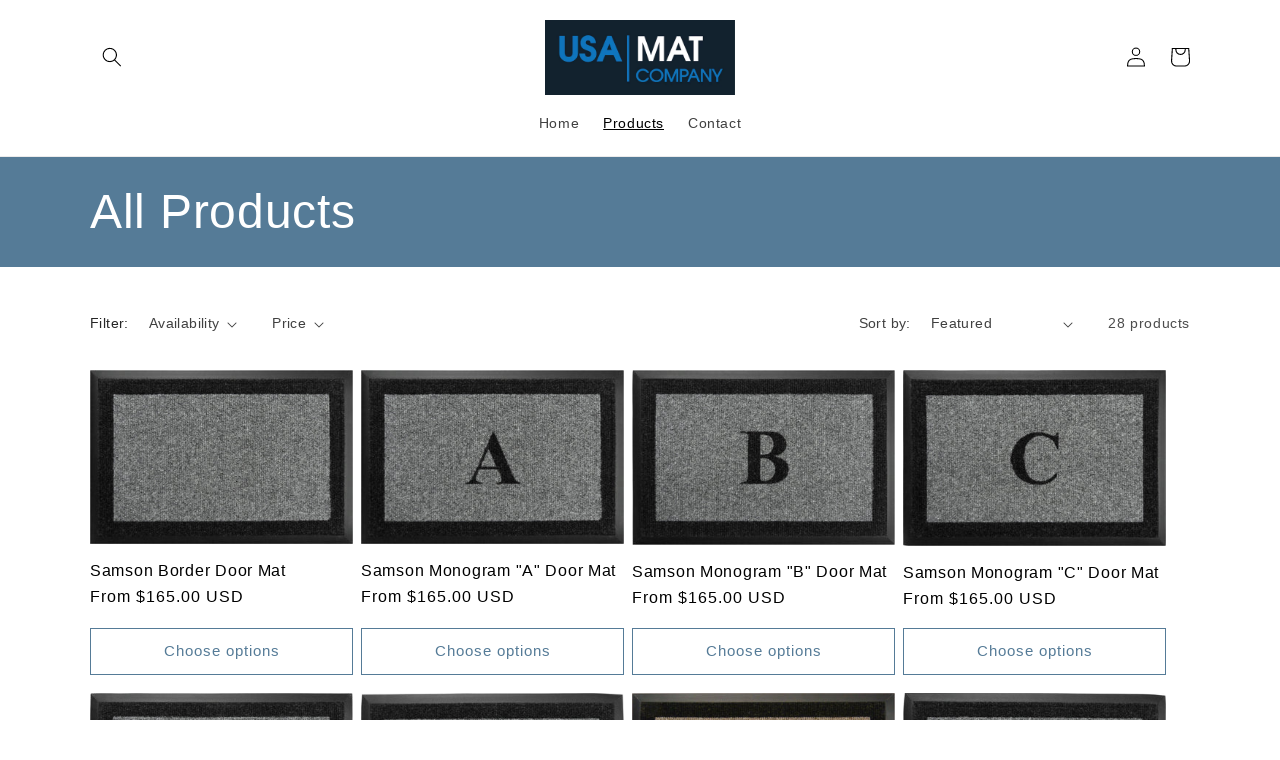

--- FILE ---
content_type: text/html; charset=utf-8
request_url: https://usamatcompany.com/collections/all-products
body_size: 45603
content:
<!doctype html>
<html class="no-js" lang="en">
  <head>
    <meta charset="utf-8">
    <meta http-equiv="X-UA-Compatible" content="IE=edge">
    <meta name="viewport" content="width=device-width,initial-scale=1">
    <meta name="theme-color" content="">
    <link rel="canonical" href="https://usamatcompany.com/collections/all-products">
    <link rel="preconnect" href="https://cdn.shopify.com" crossorigin><link rel="icon" type="image/png" href="//usamatcompany.com/cdn/shop/files/a1-g.JPG?crop=center&height=32&v=1615923543&width=32"><title>
      All Products
 &ndash; USA Mat Company</title>

    

    

<meta property="og:site_name" content="USA Mat Company">
<meta property="og:url" content="https://usamatcompany.com/collections/all-products">
<meta property="og:title" content="All Products">
<meta property="og:type" content="website">
<meta property="og:description" content="Home to the world&#39;s greatest door mat."><meta property="og:image" content="http://usamatcompany.com/cdn/shop/files/USA_MAT_logo.jpg?height=628&pad_color=fff&v=1613681551&width=1200">
  <meta property="og:image:secure_url" content="https://usamatcompany.com/cdn/shop/files/USA_MAT_logo.jpg?height=628&pad_color=fff&v=1613681551&width=1200">
  <meta property="og:image:width" content="1200">
  <meta property="og:image:height" content="628"><meta name="twitter:card" content="summary_large_image">
<meta name="twitter:title" content="All Products">
<meta name="twitter:description" content="Home to the world&#39;s greatest door mat.">


    <script src="//usamatcompany.com/cdn/shop/t/3/assets/global.js?v=149496944046504657681671738817" defer="defer"></script>
    <script>window.performance && window.performance.mark && window.performance.mark('shopify.content_for_header.start');</script><meta name="google-site-verification" content="4nZlpNVt6mSChO5JIGNPUEMWNZoUImvZhpbo3Scv8Lw">
<meta id="shopify-digital-wallet" name="shopify-digital-wallet" content="/27511947363/digital_wallets/dialog">
<meta name="shopify-checkout-api-token" content="a9e9c08b2c36a90595a8a0de2517a989">
<meta id="in-context-paypal-metadata" data-shop-id="27511947363" data-venmo-supported="false" data-environment="production" data-locale="en_US" data-paypal-v4="true" data-currency="USD">
<link rel="alternate" type="application/atom+xml" title="Feed" href="/collections/all-products.atom" />
<link rel="next" href="/collections/all-products?page=2">
<link rel="alternate" type="application/json+oembed" href="https://usamatcompany.com/collections/all-products.oembed">
<script async="async" src="/checkouts/internal/preloads.js?locale=en-US"></script>
<link rel="preconnect" href="https://shop.app" crossorigin="anonymous">
<script async="async" src="https://shop.app/checkouts/internal/preloads.js?locale=en-US&shop_id=27511947363" crossorigin="anonymous"></script>
<script id="apple-pay-shop-capabilities" type="application/json">{"shopId":27511947363,"countryCode":"US","currencyCode":"USD","merchantCapabilities":["supports3DS"],"merchantId":"gid:\/\/shopify\/Shop\/27511947363","merchantName":"USA Mat Company","requiredBillingContactFields":["postalAddress","email","phone"],"requiredShippingContactFields":["postalAddress","email","phone"],"shippingType":"shipping","supportedNetworks":["visa","masterCard","amex","discover","elo","jcb"],"total":{"type":"pending","label":"USA Mat Company","amount":"1.00"},"shopifyPaymentsEnabled":true,"supportsSubscriptions":true}</script>
<script id="shopify-features" type="application/json">{"accessToken":"a9e9c08b2c36a90595a8a0de2517a989","betas":["rich-media-storefront-analytics"],"domain":"usamatcompany.com","predictiveSearch":true,"shopId":27511947363,"locale":"en"}</script>
<script>var Shopify = Shopify || {};
Shopify.shop = "usamatcompany.myshopify.com";
Shopify.locale = "en";
Shopify.currency = {"active":"USD","rate":"1.0"};
Shopify.country = "US";
Shopify.theme = {"name":"Usa Mat Chanukah Promotion","id":136141406450,"schema_name":"Dawn","schema_version":"7.0.1","theme_store_id":887,"role":"main"};
Shopify.theme.handle = "null";
Shopify.theme.style = {"id":null,"handle":null};
Shopify.cdnHost = "usamatcompany.com/cdn";
Shopify.routes = Shopify.routes || {};
Shopify.routes.root = "/";</script>
<script type="module">!function(o){(o.Shopify=o.Shopify||{}).modules=!0}(window);</script>
<script>!function(o){function n(){var o=[];function n(){o.push(Array.prototype.slice.apply(arguments))}return n.q=o,n}var t=o.Shopify=o.Shopify||{};t.loadFeatures=n(),t.autoloadFeatures=n()}(window);</script>
<script>
  window.ShopifyPay = window.ShopifyPay || {};
  window.ShopifyPay.apiHost = "shop.app\/pay";
  window.ShopifyPay.redirectState = null;
</script>
<script id="shop-js-analytics" type="application/json">{"pageType":"collection"}</script>
<script defer="defer" async type="module" src="//usamatcompany.com/cdn/shopifycloud/shop-js/modules/v2/client.init-shop-cart-sync_BT-GjEfc.en.esm.js"></script>
<script defer="defer" async type="module" src="//usamatcompany.com/cdn/shopifycloud/shop-js/modules/v2/chunk.common_D58fp_Oc.esm.js"></script>
<script defer="defer" async type="module" src="//usamatcompany.com/cdn/shopifycloud/shop-js/modules/v2/chunk.modal_xMitdFEc.esm.js"></script>
<script type="module">
  await import("//usamatcompany.com/cdn/shopifycloud/shop-js/modules/v2/client.init-shop-cart-sync_BT-GjEfc.en.esm.js");
await import("//usamatcompany.com/cdn/shopifycloud/shop-js/modules/v2/chunk.common_D58fp_Oc.esm.js");
await import("//usamatcompany.com/cdn/shopifycloud/shop-js/modules/v2/chunk.modal_xMitdFEc.esm.js");

  window.Shopify.SignInWithShop?.initShopCartSync?.({"fedCMEnabled":true,"windoidEnabled":true});

</script>
<script>
  window.Shopify = window.Shopify || {};
  if (!window.Shopify.featureAssets) window.Shopify.featureAssets = {};
  window.Shopify.featureAssets['shop-js'] = {"shop-cart-sync":["modules/v2/client.shop-cart-sync_DZOKe7Ll.en.esm.js","modules/v2/chunk.common_D58fp_Oc.esm.js","modules/v2/chunk.modal_xMitdFEc.esm.js"],"init-fed-cm":["modules/v2/client.init-fed-cm_B6oLuCjv.en.esm.js","modules/v2/chunk.common_D58fp_Oc.esm.js","modules/v2/chunk.modal_xMitdFEc.esm.js"],"shop-cash-offers":["modules/v2/client.shop-cash-offers_D2sdYoxE.en.esm.js","modules/v2/chunk.common_D58fp_Oc.esm.js","modules/v2/chunk.modal_xMitdFEc.esm.js"],"shop-login-button":["modules/v2/client.shop-login-button_QeVjl5Y3.en.esm.js","modules/v2/chunk.common_D58fp_Oc.esm.js","modules/v2/chunk.modal_xMitdFEc.esm.js"],"pay-button":["modules/v2/client.pay-button_DXTOsIq6.en.esm.js","modules/v2/chunk.common_D58fp_Oc.esm.js","modules/v2/chunk.modal_xMitdFEc.esm.js"],"shop-button":["modules/v2/client.shop-button_DQZHx9pm.en.esm.js","modules/v2/chunk.common_D58fp_Oc.esm.js","modules/v2/chunk.modal_xMitdFEc.esm.js"],"avatar":["modules/v2/client.avatar_BTnouDA3.en.esm.js"],"init-windoid":["modules/v2/client.init-windoid_CR1B-cfM.en.esm.js","modules/v2/chunk.common_D58fp_Oc.esm.js","modules/v2/chunk.modal_xMitdFEc.esm.js"],"init-shop-for-new-customer-accounts":["modules/v2/client.init-shop-for-new-customer-accounts_C_vY_xzh.en.esm.js","modules/v2/client.shop-login-button_QeVjl5Y3.en.esm.js","modules/v2/chunk.common_D58fp_Oc.esm.js","modules/v2/chunk.modal_xMitdFEc.esm.js"],"init-shop-email-lookup-coordinator":["modules/v2/client.init-shop-email-lookup-coordinator_BI7n9ZSv.en.esm.js","modules/v2/chunk.common_D58fp_Oc.esm.js","modules/v2/chunk.modal_xMitdFEc.esm.js"],"init-shop-cart-sync":["modules/v2/client.init-shop-cart-sync_BT-GjEfc.en.esm.js","modules/v2/chunk.common_D58fp_Oc.esm.js","modules/v2/chunk.modal_xMitdFEc.esm.js"],"shop-toast-manager":["modules/v2/client.shop-toast-manager_DiYdP3xc.en.esm.js","modules/v2/chunk.common_D58fp_Oc.esm.js","modules/v2/chunk.modal_xMitdFEc.esm.js"],"init-customer-accounts":["modules/v2/client.init-customer-accounts_D9ZNqS-Q.en.esm.js","modules/v2/client.shop-login-button_QeVjl5Y3.en.esm.js","modules/v2/chunk.common_D58fp_Oc.esm.js","modules/v2/chunk.modal_xMitdFEc.esm.js"],"init-customer-accounts-sign-up":["modules/v2/client.init-customer-accounts-sign-up_iGw4briv.en.esm.js","modules/v2/client.shop-login-button_QeVjl5Y3.en.esm.js","modules/v2/chunk.common_D58fp_Oc.esm.js","modules/v2/chunk.modal_xMitdFEc.esm.js"],"shop-follow-button":["modules/v2/client.shop-follow-button_CqMgW2wH.en.esm.js","modules/v2/chunk.common_D58fp_Oc.esm.js","modules/v2/chunk.modal_xMitdFEc.esm.js"],"checkout-modal":["modules/v2/client.checkout-modal_xHeaAweL.en.esm.js","modules/v2/chunk.common_D58fp_Oc.esm.js","modules/v2/chunk.modal_xMitdFEc.esm.js"],"shop-login":["modules/v2/client.shop-login_D91U-Q7h.en.esm.js","modules/v2/chunk.common_D58fp_Oc.esm.js","modules/v2/chunk.modal_xMitdFEc.esm.js"],"lead-capture":["modules/v2/client.lead-capture_BJmE1dJe.en.esm.js","modules/v2/chunk.common_D58fp_Oc.esm.js","modules/v2/chunk.modal_xMitdFEc.esm.js"],"payment-terms":["modules/v2/client.payment-terms_Ci9AEqFq.en.esm.js","modules/v2/chunk.common_D58fp_Oc.esm.js","modules/v2/chunk.modal_xMitdFEc.esm.js"]};
</script>
<script>(function() {
  var isLoaded = false;
  function asyncLoad() {
    if (isLoaded) return;
    isLoaded = true;
    var urls = ["https:\/\/nulls.solutions\/shopify\/gift-wrap\/app\/js\/nulls-gift-wrap.js?shop=usamatcompany.myshopify.com","https:\/\/static.affiliatly.com\/shopify\/v3\/shopify.js?affiliatly_code=AF-1049547\u0026s=2\u0026shop=usamatcompany.myshopify.com"];
    for (var i = 0; i < urls.length; i++) {
      var s = document.createElement('script');
      s.type = 'text/javascript';
      s.async = true;
      s.src = urls[i];
      var x = document.getElementsByTagName('script')[0];
      x.parentNode.insertBefore(s, x);
    }
  };
  if(window.attachEvent) {
    window.attachEvent('onload', asyncLoad);
  } else {
    window.addEventListener('load', asyncLoad, false);
  }
})();</script>
<script id="__st">var __st={"a":27511947363,"offset":-18000,"reqid":"7fecf710-f782-44d5-b126-3db75b501fec-1769049798","pageurl":"usamatcompany.com\/collections\/all-products","u":"23baf31e8c34","p":"collection","rtyp":"collection","rid":157632364643};</script>
<script>window.ShopifyPaypalV4VisibilityTracking = true;</script>
<script id="captcha-bootstrap">!function(){'use strict';const t='contact',e='account',n='new_comment',o=[[t,t],['blogs',n],['comments',n],[t,'customer']],c=[[e,'customer_login'],[e,'guest_login'],[e,'recover_customer_password'],[e,'create_customer']],r=t=>t.map((([t,e])=>`form[action*='/${t}']:not([data-nocaptcha='true']) input[name='form_type'][value='${e}']`)).join(','),a=t=>()=>t?[...document.querySelectorAll(t)].map((t=>t.form)):[];function s(){const t=[...o],e=r(t);return a(e)}const i='password',u='form_key',d=['recaptcha-v3-token','g-recaptcha-response','h-captcha-response',i],f=()=>{try{return window.sessionStorage}catch{return}},m='__shopify_v',_=t=>t.elements[u];function p(t,e,n=!1){try{const o=window.sessionStorage,c=JSON.parse(o.getItem(e)),{data:r}=function(t){const{data:e,action:n}=t;return t[m]||n?{data:e,action:n}:{data:t,action:n}}(c);for(const[e,n]of Object.entries(r))t.elements[e]&&(t.elements[e].value=n);n&&o.removeItem(e)}catch(o){console.error('form repopulation failed',{error:o})}}const l='form_type',E='cptcha';function T(t){t.dataset[E]=!0}const w=window,h=w.document,L='Shopify',v='ce_forms',y='captcha';let A=!1;((t,e)=>{const n=(g='f06e6c50-85a8-45c8-87d0-21a2b65856fe',I='https://cdn.shopify.com/shopifycloud/storefront-forms-hcaptcha/ce_storefront_forms_captcha_hcaptcha.v1.5.2.iife.js',D={infoText:'Protected by hCaptcha',privacyText:'Privacy',termsText:'Terms'},(t,e,n)=>{const o=w[L][v],c=o.bindForm;if(c)return c(t,g,e,D).then(n);var r;o.q.push([[t,g,e,D],n]),r=I,A||(h.body.append(Object.assign(h.createElement('script'),{id:'captcha-provider',async:!0,src:r})),A=!0)});var g,I,D;w[L]=w[L]||{},w[L][v]=w[L][v]||{},w[L][v].q=[],w[L][y]=w[L][y]||{},w[L][y].protect=function(t,e){n(t,void 0,e),T(t)},Object.freeze(w[L][y]),function(t,e,n,w,h,L){const[v,y,A,g]=function(t,e,n){const i=e?o:[],u=t?c:[],d=[...i,...u],f=r(d),m=r(i),_=r(d.filter((([t,e])=>n.includes(e))));return[a(f),a(m),a(_),s()]}(w,h,L),I=t=>{const e=t.target;return e instanceof HTMLFormElement?e:e&&e.form},D=t=>v().includes(t);t.addEventListener('submit',(t=>{const e=I(t);if(!e)return;const n=D(e)&&!e.dataset.hcaptchaBound&&!e.dataset.recaptchaBound,o=_(e),c=g().includes(e)&&(!o||!o.value);(n||c)&&t.preventDefault(),c&&!n&&(function(t){try{if(!f())return;!function(t){const e=f();if(!e)return;const n=_(t);if(!n)return;const o=n.value;o&&e.removeItem(o)}(t);const e=Array.from(Array(32),(()=>Math.random().toString(36)[2])).join('');!function(t,e){_(t)||t.append(Object.assign(document.createElement('input'),{type:'hidden',name:u})),t.elements[u].value=e}(t,e),function(t,e){const n=f();if(!n)return;const o=[...t.querySelectorAll(`input[type='${i}']`)].map((({name:t})=>t)),c=[...d,...o],r={};for(const[a,s]of new FormData(t).entries())c.includes(a)||(r[a]=s);n.setItem(e,JSON.stringify({[m]:1,action:t.action,data:r}))}(t,e)}catch(e){console.error('failed to persist form',e)}}(e),e.submit())}));const S=(t,e)=>{t&&!t.dataset[E]&&(n(t,e.some((e=>e===t))),T(t))};for(const o of['focusin','change'])t.addEventListener(o,(t=>{const e=I(t);D(e)&&S(e,y())}));const B=e.get('form_key'),M=e.get(l),P=B&&M;t.addEventListener('DOMContentLoaded',(()=>{const t=y();if(P)for(const e of t)e.elements[l].value===M&&p(e,B);[...new Set([...A(),...v().filter((t=>'true'===t.dataset.shopifyCaptcha))])].forEach((e=>S(e,t)))}))}(h,new URLSearchParams(w.location.search),n,t,e,['guest_login'])})(!0,!0)}();</script>
<script integrity="sha256-4kQ18oKyAcykRKYeNunJcIwy7WH5gtpwJnB7kiuLZ1E=" data-source-attribution="shopify.loadfeatures" defer="defer" src="//usamatcompany.com/cdn/shopifycloud/storefront/assets/storefront/load_feature-a0a9edcb.js" crossorigin="anonymous"></script>
<script crossorigin="anonymous" defer="defer" src="//usamatcompany.com/cdn/shopifycloud/storefront/assets/shopify_pay/storefront-65b4c6d7.js?v=20250812"></script>
<script data-source-attribution="shopify.dynamic_checkout.dynamic.init">var Shopify=Shopify||{};Shopify.PaymentButton=Shopify.PaymentButton||{isStorefrontPortableWallets:!0,init:function(){window.Shopify.PaymentButton.init=function(){};var t=document.createElement("script");t.src="https://usamatcompany.com/cdn/shopifycloud/portable-wallets/latest/portable-wallets.en.js",t.type="module",document.head.appendChild(t)}};
</script>
<script data-source-attribution="shopify.dynamic_checkout.buyer_consent">
  function portableWalletsHideBuyerConsent(e){var t=document.getElementById("shopify-buyer-consent"),n=document.getElementById("shopify-subscription-policy-button");t&&n&&(t.classList.add("hidden"),t.setAttribute("aria-hidden","true"),n.removeEventListener("click",e))}function portableWalletsShowBuyerConsent(e){var t=document.getElementById("shopify-buyer-consent"),n=document.getElementById("shopify-subscription-policy-button");t&&n&&(t.classList.remove("hidden"),t.removeAttribute("aria-hidden"),n.addEventListener("click",e))}window.Shopify?.PaymentButton&&(window.Shopify.PaymentButton.hideBuyerConsent=portableWalletsHideBuyerConsent,window.Shopify.PaymentButton.showBuyerConsent=portableWalletsShowBuyerConsent);
</script>
<script data-source-attribution="shopify.dynamic_checkout.cart.bootstrap">document.addEventListener("DOMContentLoaded",(function(){function t(){return document.querySelector("shopify-accelerated-checkout-cart, shopify-accelerated-checkout")}if(t())Shopify.PaymentButton.init();else{new MutationObserver((function(e,n){t()&&(Shopify.PaymentButton.init(),n.disconnect())})).observe(document.body,{childList:!0,subtree:!0})}}));
</script>
<link id="shopify-accelerated-checkout-styles" rel="stylesheet" media="screen" href="https://usamatcompany.com/cdn/shopifycloud/portable-wallets/latest/accelerated-checkout-backwards-compat.css" crossorigin="anonymous">
<style id="shopify-accelerated-checkout-cart">
        #shopify-buyer-consent {
  margin-top: 1em;
  display: inline-block;
  width: 100%;
}

#shopify-buyer-consent.hidden {
  display: none;
}

#shopify-subscription-policy-button {
  background: none;
  border: none;
  padding: 0;
  text-decoration: underline;
  font-size: inherit;
  cursor: pointer;
}

#shopify-subscription-policy-button::before {
  box-shadow: none;
}

      </style>
<script id="sections-script" data-sections="header,footer" defer="defer" src="//usamatcompany.com/cdn/shop/t/3/compiled_assets/scripts.js?v=225"></script>
<script>window.performance && window.performance.mark && window.performance.mark('shopify.content_for_header.end');</script>


    <style data-shopify>
      
      
      
      
      

      :root {
        --font-body-family: Helvetica, Arial, sans-serif;
        --font-body-style: normal;
        --font-body-weight: 400;
        --font-body-weight-bold: 700;

        --font-heading-family: Helvetica, Arial, sans-serif;
        --font-heading-style: normal;
        --font-heading-weight: 400;

        --font-body-scale: 1.0;
        --font-heading-scale: 1.2;

        --color-base-text: 0, 0, 0;
        --color-shadow: 0, 0, 0;
        --color-base-background-1: 255, 255, 255;
        --color-base-background-2: 243, 243, 243;
        --color-base-solid-button-labels: 255, 255, 255;
        --color-base-outline-button-labels: 85, 123, 151;
        --color-base-accent-1: 85, 123, 151;
        --color-base-accent-2: 85, 123, 151;
        --payment-terms-background-color: #ffffff;

        --gradient-base-background-1: #ffffff;
        --gradient-base-background-2: #f3f3f3;
        --gradient-base-accent-1: #557b97;
        --gradient-base-accent-2: #557b97;

        --media-padding: px;
        --media-border-opacity: 0.05;
        --media-border-width: 1px;
        --media-radius: 0px;
        --media-shadow-opacity: 0.0;
        --media-shadow-horizontal-offset: 0px;
        --media-shadow-vertical-offset: 4px;
        --media-shadow-blur-radius: 5px;
        --media-shadow-visible: 0;

        --page-width: 120rem;
        --page-width-margin: 0rem;

        --product-card-image-padding: 0.0rem;
        --product-card-corner-radius: 0.0rem;
        --product-card-text-alignment: left;
        --product-card-border-width: 0.0rem;
        --product-card-border-opacity: 0.1;
        --product-card-shadow-opacity: 0.0;
        --product-card-shadow-visible: 0;
        --product-card-shadow-horizontal-offset: 0.0rem;
        --product-card-shadow-vertical-offset: 0.4rem;
        --product-card-shadow-blur-radius: 0.5rem;

        --collection-card-image-padding: 0.0rem;
        --collection-card-corner-radius: 0.0rem;
        --collection-card-text-alignment: left;
        --collection-card-border-width: 0.0rem;
        --collection-card-border-opacity: 0.1;
        --collection-card-shadow-opacity: 0.0;
        --collection-card-shadow-visible: 0;
        --collection-card-shadow-horizontal-offset: 0.0rem;
        --collection-card-shadow-vertical-offset: 0.4rem;
        --collection-card-shadow-blur-radius: 0.5rem;

        --blog-card-image-padding: 0.0rem;
        --blog-card-corner-radius: 0.0rem;
        --blog-card-text-alignment: left;
        --blog-card-border-width: 0.0rem;
        --blog-card-border-opacity: 0.1;
        --blog-card-shadow-opacity: 0.0;
        --blog-card-shadow-visible: 0;
        --blog-card-shadow-horizontal-offset: 0.0rem;
        --blog-card-shadow-vertical-offset: 0.4rem;
        --blog-card-shadow-blur-radius: 0.5rem;

        --badge-corner-radius: 4.0rem;

        --popup-border-width: 1px;
        --popup-border-opacity: 0.1;
        --popup-corner-radius: 0px;
        --popup-shadow-opacity: 0.0;
        --popup-shadow-horizontal-offset: 0px;
        --popup-shadow-vertical-offset: 4px;
        --popup-shadow-blur-radius: 5px;

        --drawer-border-width: 1px;
        --drawer-border-opacity: 0.1;
        --drawer-shadow-opacity: 0.0;
        --drawer-shadow-horizontal-offset: 0px;
        --drawer-shadow-vertical-offset: 4px;
        --drawer-shadow-blur-radius: 5px;

        --spacing-sections-desktop: 0px;
        --spacing-sections-mobile: 0px;

        --grid-desktop-vertical-spacing: 8px;
        --grid-desktop-horizontal-spacing: 8px;
        --grid-mobile-vertical-spacing: 4px;
        --grid-mobile-horizontal-spacing: 4px;

        --text-boxes-border-opacity: 0.1;
        --text-boxes-border-width: 0px;
        --text-boxes-radius: 0px;
        --text-boxes-shadow-opacity: 0.0;
        --text-boxes-shadow-visible: 0;
        --text-boxes-shadow-horizontal-offset: 0px;
        --text-boxes-shadow-vertical-offset: 4px;
        --text-boxes-shadow-blur-radius: 5px;

        --buttons-radius: 0px;
        --buttons-radius-outset: 0px;
        --buttons-border-width: 1px;
        --buttons-border-opacity: 1.0;
        --buttons-shadow-opacity: 0.0;
        --buttons-shadow-visible: 0;
        --buttons-shadow-horizontal-offset: 0px;
        --buttons-shadow-vertical-offset: 4px;
        --buttons-shadow-blur-radius: 5px;
        --buttons-border-offset: 0px;

        --inputs-radius: 0px;
        --inputs-border-width: 1px;
        --inputs-border-opacity: 0.55;
        --inputs-shadow-opacity: 0.0;
        --inputs-shadow-horizontal-offset: 0px;
        --inputs-margin-offset: 0px;
        --inputs-shadow-vertical-offset: 4px;
        --inputs-shadow-blur-radius: 5px;
        --inputs-radius-outset: 0px;

        --variant-pills-radius: 0px;
        --variant-pills-border-width: 1px;
        --variant-pills-border-opacity: 0.55;
        --variant-pills-shadow-opacity: 0.0;
        --variant-pills-shadow-horizontal-offset: 0px;
        --variant-pills-shadow-vertical-offset: 4px;
        --variant-pills-shadow-blur-radius: 5px;
      }

      *,
      *::before,
      *::after {
        box-sizing: inherit;
      }

      html {
        box-sizing: border-box;
        font-size: calc(var(--font-body-scale) * 62.5%);
        height: 100%;
      }

      body {
        display: grid;
        grid-template-rows: auto auto 1fr auto;
        grid-template-columns: 100%;
        min-height: 100%;
        margin: 0;
        font-size: 1.5rem;
        letter-spacing: 0.06rem;
        line-height: calc(1 + 0.8 / var(--font-body-scale));
        font-family: var(--font-body-family);
        font-style: var(--font-body-style);
        font-weight: var(--font-body-weight);
      }

      @media screen and (min-width: 750px) {
        body {
          font-size: 1.6rem;
        }
      }
    </style>

    <link href="//usamatcompany.com/cdn/shop/t/3/assets/base.css?v=88290808517547527771671738819" rel="stylesheet" type="text/css" media="all" />
<link rel="stylesheet" href="//usamatcompany.com/cdn/shop/t/3/assets/component-predictive-search.css?v=83512081251802922551671738817" media="print" onload="this.media='all'"><script>document.documentElement.className = document.documentElement.className.replace('no-js', 'js');
    if (Shopify.designMode) {
      document.documentElement.classList.add('shopify-design-mode');
    }
    </script>
  <!-- BEGIN app block: shopify://apps/klaviyo-email-marketing-sms/blocks/klaviyo-onsite-embed/2632fe16-c075-4321-a88b-50b567f42507 -->












  <script async src="https://static.klaviyo.com/onsite/js/XaHRTd/klaviyo.js?company_id=XaHRTd"></script>
  <script>!function(){if(!window.klaviyo){window._klOnsite=window._klOnsite||[];try{window.klaviyo=new Proxy({},{get:function(n,i){return"push"===i?function(){var n;(n=window._klOnsite).push.apply(n,arguments)}:function(){for(var n=arguments.length,o=new Array(n),w=0;w<n;w++)o[w]=arguments[w];var t="function"==typeof o[o.length-1]?o.pop():void 0,e=new Promise((function(n){window._klOnsite.push([i].concat(o,[function(i){t&&t(i),n(i)}]))}));return e}}})}catch(n){window.klaviyo=window.klaviyo||[],window.klaviyo.push=function(){var n;(n=window._klOnsite).push.apply(n,arguments)}}}}();</script>

  




  <script>
    window.klaviyoReviewsProductDesignMode = false
  </script>







<!-- END app block --><script src="https://cdn.shopify.com/extensions/019b979b-238a-7e17-847d-ec6cb3db4951/preorderfrontend-174/assets/globo.preorder.min.js" type="text/javascript" defer="defer"></script>
<link href="https://monorail-edge.shopifysvc.com" rel="dns-prefetch">
<script>(function(){if ("sendBeacon" in navigator && "performance" in window) {try {var session_token_from_headers = performance.getEntriesByType('navigation')[0].serverTiming.find(x => x.name == '_s').description;} catch {var session_token_from_headers = undefined;}var session_cookie_matches = document.cookie.match(/_shopify_s=([^;]*)/);var session_token_from_cookie = session_cookie_matches && session_cookie_matches.length === 2 ? session_cookie_matches[1] : "";var session_token = session_token_from_headers || session_token_from_cookie || "";function handle_abandonment_event(e) {var entries = performance.getEntries().filter(function(entry) {return /monorail-edge.shopifysvc.com/.test(entry.name);});if (!window.abandonment_tracked && entries.length === 0) {window.abandonment_tracked = true;var currentMs = Date.now();var navigation_start = performance.timing.navigationStart;var payload = {shop_id: 27511947363,url: window.location.href,navigation_start,duration: currentMs - navigation_start,session_token,page_type: "collection"};window.navigator.sendBeacon("https://monorail-edge.shopifysvc.com/v1/produce", JSON.stringify({schema_id: "online_store_buyer_site_abandonment/1.1",payload: payload,metadata: {event_created_at_ms: currentMs,event_sent_at_ms: currentMs}}));}}window.addEventListener('pagehide', handle_abandonment_event);}}());</script>
<script id="web-pixels-manager-setup">(function e(e,d,r,n,o){if(void 0===o&&(o={}),!Boolean(null===(a=null===(i=window.Shopify)||void 0===i?void 0:i.analytics)||void 0===a?void 0:a.replayQueue)){var i,a;window.Shopify=window.Shopify||{};var t=window.Shopify;t.analytics=t.analytics||{};var s=t.analytics;s.replayQueue=[],s.publish=function(e,d,r){return s.replayQueue.push([e,d,r]),!0};try{self.performance.mark("wpm:start")}catch(e){}var l=function(){var e={modern:/Edge?\/(1{2}[4-9]|1[2-9]\d|[2-9]\d{2}|\d{4,})\.\d+(\.\d+|)|Firefox\/(1{2}[4-9]|1[2-9]\d|[2-9]\d{2}|\d{4,})\.\d+(\.\d+|)|Chrom(ium|e)\/(9{2}|\d{3,})\.\d+(\.\d+|)|(Maci|X1{2}).+ Version\/(15\.\d+|(1[6-9]|[2-9]\d|\d{3,})\.\d+)([,.]\d+|)( \(\w+\)|)( Mobile\/\w+|) Safari\/|Chrome.+OPR\/(9{2}|\d{3,})\.\d+\.\d+|(CPU[ +]OS|iPhone[ +]OS|CPU[ +]iPhone|CPU IPhone OS|CPU iPad OS)[ +]+(15[._]\d+|(1[6-9]|[2-9]\d|\d{3,})[._]\d+)([._]\d+|)|Android:?[ /-](13[3-9]|1[4-9]\d|[2-9]\d{2}|\d{4,})(\.\d+|)(\.\d+|)|Android.+Firefox\/(13[5-9]|1[4-9]\d|[2-9]\d{2}|\d{4,})\.\d+(\.\d+|)|Android.+Chrom(ium|e)\/(13[3-9]|1[4-9]\d|[2-9]\d{2}|\d{4,})\.\d+(\.\d+|)|SamsungBrowser\/([2-9]\d|\d{3,})\.\d+/,legacy:/Edge?\/(1[6-9]|[2-9]\d|\d{3,})\.\d+(\.\d+|)|Firefox\/(5[4-9]|[6-9]\d|\d{3,})\.\d+(\.\d+|)|Chrom(ium|e)\/(5[1-9]|[6-9]\d|\d{3,})\.\d+(\.\d+|)([\d.]+$|.*Safari\/(?![\d.]+ Edge\/[\d.]+$))|(Maci|X1{2}).+ Version\/(10\.\d+|(1[1-9]|[2-9]\d|\d{3,})\.\d+)([,.]\d+|)( \(\w+\)|)( Mobile\/\w+|) Safari\/|Chrome.+OPR\/(3[89]|[4-9]\d|\d{3,})\.\d+\.\d+|(CPU[ +]OS|iPhone[ +]OS|CPU[ +]iPhone|CPU IPhone OS|CPU iPad OS)[ +]+(10[._]\d+|(1[1-9]|[2-9]\d|\d{3,})[._]\d+)([._]\d+|)|Android:?[ /-](13[3-9]|1[4-9]\d|[2-9]\d{2}|\d{4,})(\.\d+|)(\.\d+|)|Mobile Safari.+OPR\/([89]\d|\d{3,})\.\d+\.\d+|Android.+Firefox\/(13[5-9]|1[4-9]\d|[2-9]\d{2}|\d{4,})\.\d+(\.\d+|)|Android.+Chrom(ium|e)\/(13[3-9]|1[4-9]\d|[2-9]\d{2}|\d{4,})\.\d+(\.\d+|)|Android.+(UC? ?Browser|UCWEB|U3)[ /]?(15\.([5-9]|\d{2,})|(1[6-9]|[2-9]\d|\d{3,})\.\d+)\.\d+|SamsungBrowser\/(5\.\d+|([6-9]|\d{2,})\.\d+)|Android.+MQ{2}Browser\/(14(\.(9|\d{2,})|)|(1[5-9]|[2-9]\d|\d{3,})(\.\d+|))(\.\d+|)|K[Aa][Ii]OS\/(3\.\d+|([4-9]|\d{2,})\.\d+)(\.\d+|)/},d=e.modern,r=e.legacy,n=navigator.userAgent;return n.match(d)?"modern":n.match(r)?"legacy":"unknown"}(),u="modern"===l?"modern":"legacy",c=(null!=n?n:{modern:"",legacy:""})[u],f=function(e){return[e.baseUrl,"/wpm","/b",e.hashVersion,"modern"===e.buildTarget?"m":"l",".js"].join("")}({baseUrl:d,hashVersion:r,buildTarget:u}),m=function(e){var d=e.version,r=e.bundleTarget,n=e.surface,o=e.pageUrl,i=e.monorailEndpoint;return{emit:function(e){var a=e.status,t=e.errorMsg,s=(new Date).getTime(),l=JSON.stringify({metadata:{event_sent_at_ms:s},events:[{schema_id:"web_pixels_manager_load/3.1",payload:{version:d,bundle_target:r,page_url:o,status:a,surface:n,error_msg:t},metadata:{event_created_at_ms:s}}]});if(!i)return console&&console.warn&&console.warn("[Web Pixels Manager] No Monorail endpoint provided, skipping logging."),!1;try{return self.navigator.sendBeacon.bind(self.navigator)(i,l)}catch(e){}var u=new XMLHttpRequest;try{return u.open("POST",i,!0),u.setRequestHeader("Content-Type","text/plain"),u.send(l),!0}catch(e){return console&&console.warn&&console.warn("[Web Pixels Manager] Got an unhandled error while logging to Monorail."),!1}}}}({version:r,bundleTarget:l,surface:e.surface,pageUrl:self.location.href,monorailEndpoint:e.monorailEndpoint});try{o.browserTarget=l,function(e){var d=e.src,r=e.async,n=void 0===r||r,o=e.onload,i=e.onerror,a=e.sri,t=e.scriptDataAttributes,s=void 0===t?{}:t,l=document.createElement("script"),u=document.querySelector("head"),c=document.querySelector("body");if(l.async=n,l.src=d,a&&(l.integrity=a,l.crossOrigin="anonymous"),s)for(var f in s)if(Object.prototype.hasOwnProperty.call(s,f))try{l.dataset[f]=s[f]}catch(e){}if(o&&l.addEventListener("load",o),i&&l.addEventListener("error",i),u)u.appendChild(l);else{if(!c)throw new Error("Did not find a head or body element to append the script");c.appendChild(l)}}({src:f,async:!0,onload:function(){if(!function(){var e,d;return Boolean(null===(d=null===(e=window.Shopify)||void 0===e?void 0:e.analytics)||void 0===d?void 0:d.initialized)}()){var d=window.webPixelsManager.init(e)||void 0;if(d){var r=window.Shopify.analytics;r.replayQueue.forEach((function(e){var r=e[0],n=e[1],o=e[2];d.publishCustomEvent(r,n,o)})),r.replayQueue=[],r.publish=d.publishCustomEvent,r.visitor=d.visitor,r.initialized=!0}}},onerror:function(){return m.emit({status:"failed",errorMsg:"".concat(f," has failed to load")})},sri:function(e){var d=/^sha384-[A-Za-z0-9+/=]+$/;return"string"==typeof e&&d.test(e)}(c)?c:"",scriptDataAttributes:o}),m.emit({status:"loading"})}catch(e){m.emit({status:"failed",errorMsg:(null==e?void 0:e.message)||"Unknown error"})}}})({shopId: 27511947363,storefrontBaseUrl: "https://usamatcompany.com",extensionsBaseUrl: "https://extensions.shopifycdn.com/cdn/shopifycloud/web-pixels-manager",monorailEndpoint: "https://monorail-edge.shopifysvc.com/unstable/produce_batch",surface: "storefront-renderer",enabledBetaFlags: ["2dca8a86"],webPixelsConfigList: [{"id":"505479410","configuration":"{\"config\":\"{\\\"pixel_id\\\":\\\"AW-708231689\\\",\\\"target_country\\\":\\\"US\\\",\\\"gtag_events\\\":[{\\\"type\\\":\\\"search\\\",\\\"action_label\\\":\\\"AW-708231689\\\/3u1QCNXNr6sBEImE29EC\\\"},{\\\"type\\\":\\\"begin_checkout\\\",\\\"action_label\\\":\\\"AW-708231689\\\/Ik-xCNLNr6sBEImE29EC\\\"},{\\\"type\\\":\\\"view_item\\\",\\\"action_label\\\":[\\\"AW-708231689\\\/xSOxCMzNr6sBEImE29EC\\\",\\\"MC-YW4K2GHKEF\\\"]},{\\\"type\\\":\\\"purchase\\\",\\\"action_label\\\":[\\\"AW-708231689\\\/6-OtCMnNr6sBEImE29EC\\\",\\\"MC-YW4K2GHKEF\\\"]},{\\\"type\\\":\\\"page_view\\\",\\\"action_label\\\":[\\\"AW-708231689\\\/gsHOCMbNr6sBEImE29EC\\\",\\\"MC-YW4K2GHKEF\\\"]},{\\\"type\\\":\\\"add_payment_info\\\",\\\"action_label\\\":\\\"AW-708231689\\\/aMnOCNjNr6sBEImE29EC\\\"},{\\\"type\\\":\\\"add_to_cart\\\",\\\"action_label\\\":\\\"AW-708231689\\\/BufOCM_Nr6sBEImE29EC\\\"}],\\\"enable_monitoring_mode\\\":false}\"}","eventPayloadVersion":"v1","runtimeContext":"OPEN","scriptVersion":"b2a88bafab3e21179ed38636efcd8a93","type":"APP","apiClientId":1780363,"privacyPurposes":[],"dataSharingAdjustments":{"protectedCustomerApprovalScopes":["read_customer_address","read_customer_email","read_customer_name","read_customer_personal_data","read_customer_phone"]}},{"id":"16580850","configuration":"{\"myshopifyDomain\":\"usamatcompany.myshopify.com\"}","eventPayloadVersion":"v1","runtimeContext":"STRICT","scriptVersion":"23b97d18e2aa74363140dc29c9284e87","type":"APP","apiClientId":2775569,"privacyPurposes":["ANALYTICS","MARKETING","SALE_OF_DATA"],"dataSharingAdjustments":{"protectedCustomerApprovalScopes":["read_customer_address","read_customer_email","read_customer_name","read_customer_phone","read_customer_personal_data"]}},{"id":"72188146","eventPayloadVersion":"v1","runtimeContext":"LAX","scriptVersion":"1","type":"CUSTOM","privacyPurposes":["ANALYTICS"],"name":"Google Analytics tag (migrated)"},{"id":"shopify-app-pixel","configuration":"{}","eventPayloadVersion":"v1","runtimeContext":"STRICT","scriptVersion":"0450","apiClientId":"shopify-pixel","type":"APP","privacyPurposes":["ANALYTICS","MARKETING"]},{"id":"shopify-custom-pixel","eventPayloadVersion":"v1","runtimeContext":"LAX","scriptVersion":"0450","apiClientId":"shopify-pixel","type":"CUSTOM","privacyPurposes":["ANALYTICS","MARKETING"]}],isMerchantRequest: false,initData: {"shop":{"name":"USA Mat Company","paymentSettings":{"currencyCode":"USD"},"myshopifyDomain":"usamatcompany.myshopify.com","countryCode":"US","storefrontUrl":"https:\/\/usamatcompany.com"},"customer":null,"cart":null,"checkout":null,"productVariants":[],"purchasingCompany":null},},"https://usamatcompany.com/cdn","fcfee988w5aeb613cpc8e4bc33m6693e112",{"modern":"","legacy":""},{"shopId":"27511947363","storefrontBaseUrl":"https:\/\/usamatcompany.com","extensionBaseUrl":"https:\/\/extensions.shopifycdn.com\/cdn\/shopifycloud\/web-pixels-manager","surface":"storefront-renderer","enabledBetaFlags":"[\"2dca8a86\"]","isMerchantRequest":"false","hashVersion":"fcfee988w5aeb613cpc8e4bc33m6693e112","publish":"custom","events":"[[\"page_viewed\",{}],[\"collection_viewed\",{\"collection\":{\"id\":\"157632364643\",\"title\":\"All Products\",\"productVariants\":[{\"price\":{\"amount\":165.0,\"currencyCode\":\"USD\"},\"product\":{\"title\":\"Samson Border Door Mat\",\"vendor\":\"USA Mat Company\",\"id\":\"6153605349571\",\"untranslatedTitle\":\"Samson Border Door Mat\",\"url\":\"\/products\/samson-border-door-mat-1\",\"type\":\"Exterior Door Mat\"},\"id\":\"40574732337347\",\"image\":{\"src\":\"\/\/usamatcompany.com\/cdn\/shop\/products\/gray_border_ff456723-1813-4f0b-a4c4-c930d2a44b34.jpg?v=1627358881\"},\"sku\":\"SMS23TBE\",\"title\":\"2'x3' \/ Taupe\",\"untranslatedTitle\":\"2'x3' \/ Taupe\"},{\"price\":{\"amount\":165.0,\"currencyCode\":\"USD\"},\"product\":{\"title\":\"Samson Monogram  \\\"A\\\" Door Mat\",\"vendor\":\"USA Mat Company\",\"id\":\"4027257225315\",\"untranslatedTitle\":\"Samson Monogram  \\\"A\\\" Door Mat\",\"url\":\"\/products\/samson-monogram-a-door-mat\",\"type\":\"Exterior Door Mat\"},\"id\":\"40574732730563\",\"image\":{\"src\":\"\/\/usamatcompany.com\/cdn\/shop\/products\/a1-b.jpg?v=1627358918\"},\"sku\":\"SMS23TBE-A\",\"title\":\"2'x3' \/ Taupe\",\"untranslatedTitle\":\"2'x3' \/ Taupe\"},{\"price\":{\"amount\":165.0,\"currencyCode\":\"USD\"},\"product\":{\"title\":\"Samson Monogram \\\"B\\\" Door Mat\",\"vendor\":\"USA Mat Company\",\"id\":\"4027260174435\",\"untranslatedTitle\":\"Samson Monogram \\\"B\\\" Door Mat\",\"url\":\"\/products\/monogram-b-door-mat\",\"type\":\"Exterior Door Mat\"},\"id\":\"40574739284163\",\"image\":{\"src\":\"\/\/usamatcompany.com\/cdn\/shop\/products\/b1-b.jpg?v=1627359020\"},\"sku\":\"SMS23TBE-B\",\"title\":\"2'x3' \/ Taupe\",\"untranslatedTitle\":\"2'x3' \/ Taupe\"},{\"price\":{\"amount\":165.0,\"currencyCode\":\"USD\"},\"product\":{\"title\":\"Samson Monogram \\\"C\\\" Door Mat\",\"vendor\":\"USA Mat Company\",\"id\":\"4027265450083\",\"untranslatedTitle\":\"Samson Monogram \\\"C\\\" Door Mat\",\"url\":\"\/products\/monogram-c-door-mat\",\"type\":\"Exterior Door Mat\"},\"id\":\"40574738989251\",\"image\":{\"src\":\"\/\/usamatcompany.com\/cdn\/shop\/products\/c1-b.jpg?v=1627359048\"},\"sku\":\"SMS23TBE-C\",\"title\":\"2'x3' \/ Taupe\",\"untranslatedTitle\":\"2'x3' \/ Taupe\"},{\"price\":{\"amount\":165.0,\"currencyCode\":\"USD\"},\"product\":{\"title\":\"Samson Monogram \\\"D\\\" Door Mat\",\"vendor\":\"USA Mat Company\",\"id\":\"4027305656419\",\"untranslatedTitle\":\"Samson Monogram \\\"D\\\" Door Mat\",\"url\":\"\/products\/monogram-d-door-mat\",\"type\":\"Exterior Door Mat\"},\"id\":\"40574738661571\",\"image\":{\"src\":\"\/\/usamatcompany.com\/cdn\/shop\/products\/d1-b.jpg?v=1627359075\"},\"sku\":\"SMS23TBE-D\",\"title\":\"2'x3' \/ Taupe\",\"untranslatedTitle\":\"2'x3' \/ Taupe\"},{\"price\":{\"amount\":165.0,\"currencyCode\":\"USD\"},\"product\":{\"title\":\"Samson Monogram \\\"E\\\" Door Mat\",\"vendor\":\"USA Mat Company\",\"id\":\"4027310243939\",\"untranslatedTitle\":\"Samson Monogram \\\"E\\\" Door Mat\",\"url\":\"\/products\/monogram-door-e-mat\",\"type\":\"Exterior Door Mat\"},\"id\":\"40574737940675\",\"image\":{\"src\":\"\/\/usamatcompany.com\/cdn\/shop\/products\/e1-b.jpg?v=1627359101\"},\"sku\":\"SMS23TBE-E\",\"title\":\"2'x3' \/ Taupe\",\"untranslatedTitle\":\"2'x3' \/ Taupe\"},{\"price\":{\"amount\":165.0,\"currencyCode\":\"USD\"},\"product\":{\"title\":\"Samson Monogram \\\"F\\\" Door Mat\",\"vendor\":\"USA Mat Company\",\"id\":\"4027400847459\",\"untranslatedTitle\":\"Samson Monogram \\\"F\\\" Door Mat\",\"url\":\"\/products\/monogram-door-f-mat\",\"type\":\"Exterior Door Mat\"},\"id\":\"40574737678531\",\"image\":{\"src\":\"\/\/usamatcompany.com\/cdn\/shop\/products\/f1-b.jpg?v=1627359144\"},\"sku\":\"SMS23TBE-F\",\"title\":\"2'x3' \/ Taupe\",\"untranslatedTitle\":\"2'x3' \/ Taupe\"},{\"price\":{\"amount\":165.0,\"currencyCode\":\"USD\"},\"product\":{\"title\":\"Samson Monogram \\\"G\\\" Door Mat\",\"vendor\":\"USA Mat Company\",\"id\":\"4027404779619\",\"untranslatedTitle\":\"Samson Monogram \\\"G\\\" Door Mat\",\"url\":\"\/products\/monogram-door-g-mat\",\"type\":\"Exterior Door Mat\"},\"id\":\"40574737416387\",\"image\":{\"src\":\"\/\/usamatcompany.com\/cdn\/shop\/products\/g1-b.jpg?v=1627359170\"},\"sku\":\"SMS23TBE-G\",\"title\":\"2'x3' \/ Taupe\",\"untranslatedTitle\":\"2'x3' \/ Taupe\"},{\"price\":{\"amount\":165.0,\"currencyCode\":\"USD\"},\"product\":{\"title\":\"Samson Monogram \\\"H\\\" Door Mat\",\"vendor\":\"USA Mat Company\",\"id\":\"4027413069923\",\"untranslatedTitle\":\"Samson Monogram \\\"H\\\" Door Mat\",\"url\":\"\/products\/monogram-door-h-mat\",\"type\":\"Exterior Door Mat\"},\"id\":\"40574737154243\",\"image\":{\"src\":\"\/\/usamatcompany.com\/cdn\/shop\/products\/h1-b.jpg?v=1627359198\"},\"sku\":\"SMS23TBE-H\",\"title\":\"2'x3' \/ Taupe\",\"untranslatedTitle\":\"2'x3' \/ Taupe\"},{\"price\":{\"amount\":165.0,\"currencyCode\":\"USD\"},\"product\":{\"title\":\"Samson Monogram \\\"I\\\" Door Mat\",\"vendor\":\"USA Mat Company\",\"id\":\"4027422834787\",\"untranslatedTitle\":\"Samson Monogram \\\"I\\\" Door Mat\",\"url\":\"\/products\/monogram-door-i-mat\",\"type\":\"Exterior Door Mat\"},\"id\":\"40574736957635\",\"image\":{\"src\":\"\/\/usamatcompany.com\/cdn\/shop\/products\/i1-b.jpg?v=1627359224\"},\"sku\":\"SMS23TBE-I\",\"title\":\"2'x3' \/ Taupe\",\"untranslatedTitle\":\"2'x3' \/ Taupe\"},{\"price\":{\"amount\":165.0,\"currencyCode\":\"USD\"},\"product\":{\"title\":\"Samson Monogram \\\"J\\\" Door Mat\",\"vendor\":\"USA Mat Company\",\"id\":\"4027429748835\",\"untranslatedTitle\":\"Samson Monogram \\\"J\\\" Door Mat\",\"url\":\"\/products\/monogram-door-j-mat\",\"type\":\"Exterior Door Mat\"},\"id\":\"40574736695491\",\"image\":{\"src\":\"\/\/usamatcompany.com\/cdn\/shop\/products\/j1-b.jpg?v=1627359252\"},\"sku\":\"SMS23TBE-J\",\"title\":\"2'x3' \/ Taupe\",\"untranslatedTitle\":\"2'x3' \/ Taupe\"},{\"price\":{\"amount\":165.0,\"currencyCode\":\"USD\"},\"product\":{\"title\":\"Samson Monogram \\\"K\\\" Door Mat\",\"vendor\":\"USA Mat Company\",\"id\":\"4027434860643\",\"untranslatedTitle\":\"Samson Monogram \\\"K\\\" Door Mat\",\"url\":\"\/products\/monogram-door-k-mat\",\"type\":\"Exterior Door Mat\"},\"id\":\"40574736498883\",\"image\":{\"src\":\"\/\/usamatcompany.com\/cdn\/shop\/products\/k1-b.jpg?v=1627359396\"},\"sku\":\"SMS23TBE-K\",\"title\":\"2'x3' \/ Taupe\",\"untranslatedTitle\":\"2'x3' \/ Taupe\"},{\"price\":{\"amount\":165.0,\"currencyCode\":\"USD\"},\"product\":{\"title\":\"Samson Monogram \\\"L\\\" Door Mat\",\"vendor\":\"USA Mat Company\",\"id\":\"4027437973603\",\"untranslatedTitle\":\"Samson Monogram \\\"L\\\" Door Mat\",\"url\":\"\/products\/monogram-door-l-mat\",\"type\":\"Exterior Door Mat\"},\"id\":\"40574736302275\",\"image\":{\"src\":\"\/\/usamatcompany.com\/cdn\/shop\/products\/l1-b.jpg?v=1627359420\"},\"sku\":\"SMS23TBE-L\",\"title\":\"2'x3' \/ Taupe\",\"untranslatedTitle\":\"2'x3' \/ Taupe\"},{\"price\":{\"amount\":165.0,\"currencyCode\":\"USD\"},\"product\":{\"title\":\"Samson Monogram \\\"M\\\" Door Mat\",\"vendor\":\"USA Mat Company\",\"id\":\"4027441807459\",\"untranslatedTitle\":\"Samson Monogram \\\"M\\\" Door Mat\",\"url\":\"\/products\/monogram-door-m-mat\",\"type\":\"Exterior Door Mat\"},\"id\":\"40574736007363\",\"image\":{\"src\":\"\/\/usamatcompany.com\/cdn\/shop\/products\/m1-b.jpg?v=1627359280\"},\"sku\":\"SMS23TBE-M\",\"title\":\"2'x3' \/ Taupe\",\"untranslatedTitle\":\"2'x3' \/ Taupe\"},{\"price\":{\"amount\":165.0,\"currencyCode\":\"USD\"},\"product\":{\"title\":\"Samson Monogram \\\"N\\\" Door Mat\",\"vendor\":\"USA Mat Company\",\"id\":\"4027448033379\",\"untranslatedTitle\":\"Samson Monogram \\\"N\\\" Door Mat\",\"url\":\"\/products\/monogram-door-n-mat\",\"type\":\"Exterior Door Mat\"},\"id\":\"40574735843523\",\"image\":{\"src\":\"\/\/usamatcompany.com\/cdn\/shop\/products\/n1-b.jpg?v=1627359367\"},\"sku\":\"SMS23TBE-N\",\"title\":\"2'x3' \/ Taupe\",\"untranslatedTitle\":\"2'x3' \/ Taupe\"},{\"price\":{\"amount\":165.0,\"currencyCode\":\"USD\"},\"product\":{\"title\":\"Samson Monogram \\\"O\\\" Door Mat\",\"vendor\":\"USA Mat Company\",\"id\":\"4027450949731\",\"untranslatedTitle\":\"Samson Monogram \\\"O\\\" Door Mat\",\"url\":\"\/products\/monogram-door-o-mat\",\"type\":\"Exterior Door Mat\"},\"id\":\"40574735614147\",\"image\":{\"src\":\"\/\/usamatcompany.com\/cdn\/shop\/products\/o1-b.jpg?v=1627359343\"},\"sku\":\"SMS23TBE-O\",\"title\":\"2'x3' \/ Taupe\",\"untranslatedTitle\":\"2'x3' \/ Taupe\"},{\"price\":{\"amount\":165.0,\"currencyCode\":\"USD\"},\"product\":{\"title\":\"Samson Monogram \\\"P\\\" Door Mat\",\"vendor\":\"USA Mat Company\",\"id\":\"4027453538403\",\"untranslatedTitle\":\"Samson Monogram \\\"P\\\" Door Mat\",\"url\":\"\/products\/monogram-door-p-mat\",\"type\":\"Exterior Door Mat\"},\"id\":\"40574735384771\",\"image\":{\"src\":\"\/\/usamatcompany.com\/cdn\/shop\/products\/p1-b.jpg?v=1627359302\"},\"sku\":\"SMS23TBE-P\",\"title\":\"2'x3' \/ Taupe\",\"untranslatedTitle\":\"2'x3' \/ Taupe\"},{\"price\":{\"amount\":165.0,\"currencyCode\":\"USD\"},\"product\":{\"title\":\"Samson Monogram  \\\"Q\\\" Door Mat\",\"vendor\":\"USA Mat Company\",\"id\":\"4385347469411\",\"untranslatedTitle\":\"Samson Monogram  \\\"Q\\\" Door Mat\",\"url\":\"\/products\/samson-monogram-q-door-mat\",\"type\":\"Exterior Door Mat\"},\"id\":\"40574733549763\",\"image\":{\"src\":\"\/\/usamatcompany.com\/cdn\/shop\/products\/q1-b.jpg?v=1643817130\"},\"sku\":\"SMS23TBE-Q\",\"title\":\"2'x3' \/ Taupe\",\"untranslatedTitle\":\"2'x3' \/ Taupe\"},{\"price\":{\"amount\":165.0,\"currencyCode\":\"USD\"},\"product\":{\"title\":\"Samson Monogram \\\"R\\\" Door Mat\",\"vendor\":\"USA Mat Company\",\"id\":\"4027458027619\",\"untranslatedTitle\":\"Samson Monogram \\\"R\\\" Door Mat\",\"url\":\"\/products\/monogram-door-r-mat\",\"type\":\"Exterior Door Mat\"},\"id\":\"40574735057091\",\"image\":{\"src\":\"\/\/usamatcompany.com\/cdn\/shop\/products\/r1-b.jpg?v=1627359459\"},\"sku\":\"SMS23TBE-R\",\"title\":\"2'x3' \/ Taupe\",\"untranslatedTitle\":\"2'x3' \/ Taupe\"},{\"price\":{\"amount\":165.0,\"currencyCode\":\"USD\"},\"product\":{\"title\":\"Samson Monogram \\\"S\\\" Door Mat\",\"vendor\":\"USA Mat Company\",\"id\":\"4027471462499\",\"untranslatedTitle\":\"Samson Monogram \\\"S\\\" Door Mat\",\"url\":\"\/products\/monogram-door-s-mat\",\"type\":\"Exterior Door Mat\"},\"id\":\"40574734893251\",\"image\":{\"src\":\"\/\/usamatcompany.com\/cdn\/shop\/products\/s1-b.jpg?v=1627359502\"},\"sku\":\"SMS23TBE-S\",\"title\":\"2'x3' \/ Taupe\",\"untranslatedTitle\":\"2'x3' \/ Taupe\"}]}}]]"});</script><script>
  window.ShopifyAnalytics = window.ShopifyAnalytics || {};
  window.ShopifyAnalytics.meta = window.ShopifyAnalytics.meta || {};
  window.ShopifyAnalytics.meta.currency = 'USD';
  var meta = {"products":[{"id":6153605349571,"gid":"gid:\/\/shopify\/Product\/6153605349571","vendor":"USA Mat Company","type":"Exterior Door Mat","handle":"samson-border-door-mat-1","variants":[{"id":40574732337347,"price":16500,"name":"Samson Border Door Mat - 2'x3' \/ Taupe","public_title":"2'x3' \/ Taupe","sku":"SMS23TBE"},{"id":40574732370115,"price":19800,"name":"Samson Border Door Mat - 2'x4' \/ Taupe","public_title":"2'x4' \/ Taupe","sku":"SMS24TBE"},{"id":40574732402883,"price":33000,"name":"Samson Border Door Mat - 3'x5' \/ Grey","public_title":"3'x5' \/ Grey","sku":"SMS35GBE"},{"id":40574732435651,"price":19800,"name":"Samson Border Door Mat - 2'x4' \/ Grey","public_title":"2'x4' \/ Grey","sku":"SMS24GBE"},{"id":40574726897859,"price":33000,"name":"Samson Border Door Mat - 3'x5' \/ Taupe","public_title":"3'x5' \/ Taupe","sku":"SMS35TBE"},{"id":40574732468419,"price":16500,"name":"Samson Border Door Mat - 2'x3' \/ Grey","public_title":"2'x3' \/ Grey","sku":"SMS23GBE"}],"remote":false},{"id":4027257225315,"gid":"gid:\/\/shopify\/Product\/4027257225315","vendor":"USA Mat Company","type":"Exterior Door Mat","handle":"samson-monogram-a-door-mat","variants":[{"id":40574732730563,"price":16500,"name":"Samson Monogram  \"A\" Door Mat - 2'x3' \/ Taupe","public_title":"2'x3' \/ Taupe","sku":"SMS23TBE-A"},{"id":40574732763331,"price":19800,"name":"Samson Monogram  \"A\" Door Mat - 2'x4' \/ Taupe","public_title":"2'x4' \/ Taupe","sku":"SMS24TBE-A"},{"id":40574732796099,"price":33000,"name":"Samson Monogram  \"A\" Door Mat - 3'x5' \/ Grey","public_title":"3'x5' \/ Grey","sku":"SMS35GBE-A"},{"id":40574732828867,"price":19800,"name":"Samson Monogram  \"A\" Door Mat - 2'x4' \/ Grey","public_title":"2'x4' \/ Grey","sku":"SMS24GBE-A"},{"id":40574726930627,"price":33000,"name":"Samson Monogram  \"A\" Door Mat - 3'x5' \/ Taupe","public_title":"3'x5' \/ Taupe","sku":"SMS35TBE-A"},{"id":40574732861635,"price":16500,"name":"Samson Monogram  \"A\" Door Mat - 2'x3' \/ Grey","public_title":"2'x3' \/ Grey","sku":"SMS23GBE-A"}],"remote":false},{"id":4027260174435,"gid":"gid:\/\/shopify\/Product\/4027260174435","vendor":"USA Mat Company","type":"Exterior Door Mat","handle":"monogram-b-door-mat","variants":[{"id":40574739284163,"price":16500,"name":"Samson Monogram \"B\" Door Mat - 2'x3' \/ Taupe","public_title":"2'x3' \/ Taupe","sku":"SMS23TBE-B"},{"id":40574739316931,"price":16500,"name":"Samson Monogram \"B\" Door Mat - 2'x3' \/ Grey","public_title":"2'x3' \/ Grey","sku":"SMS23GBE-B"},{"id":40574739185859,"price":19800,"name":"Samson Monogram \"B\" Door Mat - 2'x4' \/ Taupe","public_title":"2'x4' \/ Taupe","sku":"SMS24TBE-B"},{"id":40574739218627,"price":19800,"name":"Samson Monogram \"B\" Door Mat - 2'x4' \/ Grey","public_title":"2'x4' \/ Grey","sku":"SMS24GBE-B"},{"id":40574726963395,"price":33000,"name":"Samson Monogram \"B\" Door Mat - 3'x5' \/ Taupe","public_title":"3'x5' \/ Taupe","sku":"SMS35TBE-B"},{"id":40574739251395,"price":33000,"name":"Samson Monogram \"B\" Door Mat - 3'x5' \/ Grey","public_title":"3'x5' \/ Grey","sku":"SMS35GBE-B"}],"remote":false},{"id":4027265450083,"gid":"gid:\/\/shopify\/Product\/4027265450083","vendor":"USA Mat Company","type":"Exterior Door Mat","handle":"monogram-c-door-mat","variants":[{"id":40574738989251,"price":16500,"name":"Samson Monogram \"C\" Door Mat - 2'x3' \/ Taupe","public_title":"2'x3' \/ Taupe","sku":"SMS23TBE-C"},{"id":40574739022019,"price":16500,"name":"Samson Monogram \"C\" Door Mat - 2'x3' \/ Grey","public_title":"2'x3' \/ Grey","sku":"SMS23GBE-C"},{"id":40574738890947,"price":19800,"name":"Samson Monogram \"C\" Door Mat - 2'x4' \/ Taupe","public_title":"2'x4' \/ Taupe","sku":"SMS24TBE-C"},{"id":40574738923715,"price":19800,"name":"Samson Monogram \"C\" Door Mat - 2'x4' \/ Grey","public_title":"2'x4' \/ Grey","sku":"SMS24GBE-C"},{"id":40574726996163,"price":33000,"name":"Samson Monogram \"C\" Door Mat - 3'x5' \/ Taupe","public_title":"3'x5' \/ Taupe","sku":"SMS35TBE-C"},{"id":40574738956483,"price":33000,"name":"Samson Monogram \"C\" Door Mat - 3'x5' \/ Grey","public_title":"3'x5' \/ Grey","sku":"SMS35GBE-C"}],"remote":false},{"id":4027305656419,"gid":"gid:\/\/shopify\/Product\/4027305656419","vendor":"USA Mat Company","type":"Exterior Door Mat","handle":"monogram-d-door-mat","variants":[{"id":40574738661571,"price":16500,"name":"Samson Monogram \"D\" Door Mat - 2'x3' \/ Taupe","public_title":"2'x3' \/ Taupe","sku":"SMS23TBE-D"},{"id":40574738694339,"price":16500,"name":"Samson Monogram \"D\" Door Mat - 2'x3' \/ Grey","public_title":"2'x3' \/ Grey","sku":"SMS23GBE-D"},{"id":40574738563267,"price":19800,"name":"Samson Monogram \"D\" Door Mat - 2'x4' \/ Taupe","public_title":"2'x4' \/ Taupe","sku":"SMS24TBE-D"},{"id":40574738596035,"price":19800,"name":"Samson Monogram \"D\" Door Mat - 2'x4' \/ Grey","public_title":"2'x4' \/ Grey","sku":"SMS24GBE-D"},{"id":40574727028931,"price":33000,"name":"Samson Monogram \"D\" Door Mat - 3'x5' \/ Taupe","public_title":"3'x5' \/ Taupe","sku":"SMS35TBE-D"},{"id":40574738628803,"price":33000,"name":"Samson Monogram \"D\" Door Mat - 3'x5' \/ Grey","public_title":"3'x5' \/ Grey","sku":"SMS35GBE-D"}],"remote":false},{"id":4027310243939,"gid":"gid:\/\/shopify\/Product\/4027310243939","vendor":"USA Mat Company","type":"Exterior Door Mat","handle":"monogram-door-e-mat","variants":[{"id":40574737940675,"price":16500,"name":"Samson Monogram \"E\" Door Mat - 2'x3' \/ Taupe","public_title":"2'x3' \/ Taupe","sku":"SMS23TBE-E"},{"id":40574737973443,"price":16500,"name":"Samson Monogram \"E\" Door Mat - 2'x3' \/ Grey","public_title":"2'x3' \/ Grey","sku":"SMS23GBE-E"},{"id":40574737842371,"price":19800,"name":"Samson Monogram \"E\" Door Mat - 2'x4' \/ Taupe","public_title":"2'x4' \/ Taupe","sku":"SMS24TBE-E"},{"id":40574737875139,"price":19800,"name":"Samson Monogram \"E\" Door Mat - 2'x4' \/ Grey","public_title":"2'x4' \/ Grey","sku":"SMS24GBE-E"},{"id":40574727127235,"price":33000,"name":"Samson Monogram \"E\" Door Mat - 3'x5' \/ Taupe","public_title":"3'x5' \/ Taupe","sku":"SMS35TBE-E"},{"id":40574737907907,"price":33000,"name":"Samson Monogram \"E\" Door Mat - 3'x5' \/ Grey","public_title":"3'x5' \/ Grey","sku":"SMS35GBE-E"}],"remote":false},{"id":4027400847459,"gid":"gid:\/\/shopify\/Product\/4027400847459","vendor":"USA Mat Company","type":"Exterior Door Mat","handle":"monogram-door-f-mat","variants":[{"id":40574737678531,"price":16500,"name":"Samson Monogram \"F\" Door Mat - 2'x3' \/ Taupe","public_title":"2'x3' \/ Taupe","sku":"SMS23TBE-F"},{"id":40574737711299,"price":16500,"name":"Samson Monogram \"F\" Door Mat - 2'x3' \/ Grey","public_title":"2'x3' \/ Grey","sku":"SMS23GBE-F"},{"id":40574737580227,"price":19800,"name":"Samson Monogram \"F\" Door Mat - 2'x4' \/ Taupe","public_title":"2'x4' \/ Taupe","sku":"SMS24TBE-F"},{"id":40574737612995,"price":19800,"name":"Samson Monogram \"F\" Door Mat - 2'x4' \/ Grey","public_title":"2'x4' \/ Grey","sku":"SMS24GBE-F"},{"id":40574727160003,"price":33000,"name":"Samson Monogram \"F\" Door Mat - 3'x5' \/ Taupe","public_title":"3'x5' \/ Taupe","sku":"SMS35TBE-F"},{"id":40574737645763,"price":33000,"name":"Samson Monogram \"F\" Door Mat - 3'x5' \/ Grey","public_title":"3'x5' \/ Grey","sku":"SMS35GBE-F"}],"remote":false},{"id":4027404779619,"gid":"gid:\/\/shopify\/Product\/4027404779619","vendor":"USA Mat Company","type":"Exterior Door Mat","handle":"monogram-door-g-mat","variants":[{"id":40574737416387,"price":16500,"name":"Samson Monogram \"G\" Door Mat - 2'x3' \/ Taupe","public_title":"2'x3' \/ Taupe","sku":"SMS23TBE-G"},{"id":40574737449155,"price":16500,"name":"Samson Monogram \"G\" Door Mat - 2'x3' \/ Grey","public_title":"2'x3' \/ Grey","sku":"SMS23GBE-G"},{"id":40574737318083,"price":19800,"name":"Samson Monogram \"G\" Door Mat - 2'x4' \/ Taupe","public_title":"2'x4' \/ Taupe","sku":"SMS24TBE-G"},{"id":40574737350851,"price":19800,"name":"Samson Monogram \"G\" Door Mat - 2'x4' \/ Grey","public_title":"2'x4' \/ Grey","sku":"SMS24GBE-G"},{"id":40574727192771,"price":33000,"name":"Samson Monogram \"G\" Door Mat - 3'x5' \/ Taupe","public_title":"3'x5' \/ Taupe","sku":"SMS35TBE-G"},{"id":40574737383619,"price":33000,"name":"Samson Monogram \"G\" Door Mat - 3'x5' \/ Grey","public_title":"3'x5' \/ Grey","sku":"SMS35GBE-G"}],"remote":false},{"id":4027413069923,"gid":"gid:\/\/shopify\/Product\/4027413069923","vendor":"USA Mat Company","type":"Exterior Door Mat","handle":"monogram-door-h-mat","variants":[{"id":40574737154243,"price":16500,"name":"Samson Monogram \"H\" Door Mat - 2'x3' \/ Taupe","public_title":"2'x3' \/ Taupe","sku":"SMS23TBE-H"},{"id":40574737187011,"price":16500,"name":"Samson Monogram \"H\" Door Mat - 2'x3' \/ Grey","public_title":"2'x3' \/ Grey","sku":"SMS23GBE-H"},{"id":40574737055939,"price":19800,"name":"Samson Monogram \"H\" Door Mat - 2'x4' \/ Taupe","public_title":"2'x4' \/ Taupe","sku":"SMS24TBE-H"},{"id":40574737088707,"price":19800,"name":"Samson Monogram \"H\" Door Mat - 2'x4' \/ Grey","public_title":"2'x4' \/ Grey","sku":"SMS24GBE-H"},{"id":40574727258307,"price":33000,"name":"Samson Monogram \"H\" Door Mat - 3'x5' \/ Taupe","public_title":"3'x5' \/ Taupe","sku":"SMS35TBE-H"},{"id":40574737121475,"price":33000,"name":"Samson Monogram \"H\" Door Mat - 3'x5' \/ Grey","public_title":"3'x5' \/ Grey","sku":"SMS35GBE-H"}],"remote":false},{"id":4027422834787,"gid":"gid:\/\/shopify\/Product\/4027422834787","vendor":"USA Mat Company","type":"Exterior Door Mat","handle":"monogram-door-i-mat","variants":[{"id":40574736957635,"price":16500,"name":"Samson Monogram \"I\" Door Mat - 2'x3' \/ Taupe","public_title":"2'x3' \/ Taupe","sku":"SMS23TBE-I"},{"id":40574736990403,"price":16500,"name":"Samson Monogram \"I\" Door Mat - 2'x3' \/ Grey","public_title":"2'x3' \/ Grey","sku":"SMS23GBE-I"},{"id":40574736859331,"price":19800,"name":"Samson Monogram \"I\" Door Mat - 2'x4' \/ Taupe","public_title":"2'x4' \/ Taupe","sku":"SMS24TBE-I"},{"id":40574736892099,"price":19800,"name":"Samson Monogram \"I\" Door Mat - 2'x4' \/ Grey","public_title":"2'x4' \/ Grey","sku":"SMS24GBE-I"},{"id":40574727291075,"price":33000,"name":"Samson Monogram \"I\" Door Mat - 3'x5' \/ Taupe","public_title":"3'x5' \/ Taupe","sku":"SMS35TBE-I"},{"id":40574736924867,"price":33000,"name":"Samson Monogram \"I\" Door Mat - 3'x5' \/ Grey","public_title":"3'x5' \/ Grey","sku":"SMS35GBE-I"}],"remote":false},{"id":4027429748835,"gid":"gid:\/\/shopify\/Product\/4027429748835","vendor":"USA Mat Company","type":"Exterior Door Mat","handle":"monogram-door-j-mat","variants":[{"id":40574736695491,"price":16500,"name":"Samson Monogram \"J\" Door Mat - 2'x3' \/ Taupe","public_title":"2'x3' \/ Taupe","sku":"SMS23TBE-J"},{"id":40574736728259,"price":16500,"name":"Samson Monogram \"J\" Door Mat - 2'x3' \/ Grey","public_title":"2'x3' \/ Grey","sku":"SMS23GBE-J"},{"id":40574736597187,"price":19800,"name":"Samson Monogram \"J\" Door Mat - 2'x4' \/ Taupe","public_title":"2'x4' \/ Taupe","sku":"SMS24TBE-J"},{"id":40574736629955,"price":19800,"name":"Samson Monogram \"J\" Door Mat - 2'x4' \/ Grey","public_title":"2'x4' \/ Grey","sku":"SMS24GBE-J"},{"id":40574727323843,"price":33000,"name":"Samson Monogram \"J\" Door Mat - 3'x5' \/ Taupe","public_title":"3'x5' \/ Taupe","sku":"SMS35TBE-J"},{"id":40574736662723,"price":33000,"name":"Samson Monogram \"J\" Door Mat - 3'x5' \/ Grey","public_title":"3'x5' \/ Grey","sku":"SMS35GBE-J"}],"remote":false},{"id":4027434860643,"gid":"gid:\/\/shopify\/Product\/4027434860643","vendor":"USA Mat Company","type":"Exterior Door Mat","handle":"monogram-door-k-mat","variants":[{"id":40574736498883,"price":16500,"name":"Samson Monogram \"K\" Door Mat - 2'x3' \/ Taupe","public_title":"2'x3' \/ Taupe","sku":"SMS23TBE-K"},{"id":40574736531651,"price":16500,"name":"Samson Monogram \"K\" Door Mat - 2'x3' \/ Grey","public_title":"2'x3' \/ Grey","sku":"SMS23GBE-K"},{"id":40574736400579,"price":19800,"name":"Samson Monogram \"K\" Door Mat - 2'x4' \/ Taupe","public_title":"2'x4' \/ Taupe","sku":"SMS24TBE-K"},{"id":40574736433347,"price":19800,"name":"Samson Monogram \"K\" Door Mat - 2'x4' \/ Grey","public_title":"2'x4' \/ Grey","sku":"SMS24GBE-K"},{"id":40574727389379,"price":33000,"name":"Samson Monogram \"K\" Door Mat - 3'x5' \/ Taupe","public_title":"3'x5' \/ Taupe","sku":"SMS35TBE-K"},{"id":40574736466115,"price":33000,"name":"Samson Monogram \"K\" Door Mat - 3'x5' \/ Grey","public_title":"3'x5' \/ Grey","sku":"SMS35GBE-K"}],"remote":false},{"id":4027437973603,"gid":"gid:\/\/shopify\/Product\/4027437973603","vendor":"USA Mat Company","type":"Exterior Door Mat","handle":"monogram-door-l-mat","variants":[{"id":40574736302275,"price":16500,"name":"Samson Monogram \"L\" Door Mat - 2'x3' \/ Taupe","public_title":"2'x3' \/ Taupe","sku":"SMS23TBE-L"},{"id":40574736335043,"price":16500,"name":"Samson Monogram \"L\" Door Mat - 2'x3' \/ Grey","public_title":"2'x3' \/ Grey","sku":"SMS23GBE-L"},{"id":40574736203971,"price":19800,"name":"Samson Monogram \"L\" Door Mat - 2'x4' \/ Taupe","public_title":"2'x4' \/ Taupe","sku":"SMS24TBE-L"},{"id":40574736236739,"price":19800,"name":"Samson Monogram \"L\" Door Mat - 2'x4' \/ Grey","public_title":"2'x4' \/ Grey","sku":"SMS24GBE-L"},{"id":40574727422147,"price":33000,"name":"Samson Monogram \"L\" Door Mat - 3'x5' \/ Taupe","public_title":"3'x5' \/ Taupe","sku":"SMS35TBE-L"},{"id":40574736269507,"price":33000,"name":"Samson Monogram \"L\" Door Mat - 3'x5' \/ Grey","public_title":"3'x5' \/ Grey","sku":"SMS35GBE-L"}],"remote":false},{"id":4027441807459,"gid":"gid:\/\/shopify\/Product\/4027441807459","vendor":"USA Mat Company","type":"Exterior Door Mat","handle":"monogram-door-m-mat","variants":[{"id":40574736007363,"price":16500,"name":"Samson Monogram \"M\" Door Mat - 2'x3' \/ Taupe","public_title":"2'x3' \/ Taupe","sku":"SMS23TBE-M"},{"id":40574736040131,"price":16500,"name":"Samson Monogram \"M\" Door Mat - 2'x3' \/ Grey","public_title":"2'x3' \/ Grey","sku":"SMS23GBE-M"},{"id":40574735909059,"price":19800,"name":"Samson Monogram \"M\" Door Mat - 2'x4' \/ Taupe","public_title":"2'x4' \/ Taupe","sku":"SMS24TBE-M"},{"id":40574735941827,"price":19800,"name":"Samson Monogram \"M\" Door Mat - 2'x4' \/ Grey","public_title":"2'x4' \/ Grey","sku":"SMS24GBE-M"},{"id":40574727454915,"price":33000,"name":"Samson Monogram \"M\" Door Mat - 3'x5' \/ Taupe","public_title":"3'x5' \/ Taupe","sku":"SMS35TBE-M"},{"id":40574735974595,"price":33000,"name":"Samson Monogram \"M\" Door Mat - 3'x5' \/ Grey","public_title":"3'x5' \/ Grey","sku":"SMS35GBE-M"}],"remote":false},{"id":4027448033379,"gid":"gid:\/\/shopify\/Product\/4027448033379","vendor":"USA Mat Company","type":"Exterior Door Mat","handle":"monogram-door-n-mat","variants":[{"id":40574735843523,"price":16500,"name":"Samson Monogram \"N\" Door Mat - 2'x3' \/ Taupe","public_title":"2'x3' \/ Taupe","sku":"SMS23TBE-N"},{"id":40574735876291,"price":16500,"name":"Samson Monogram \"N\" Door Mat - 2'x3' \/ Grey","public_title":"2'x3' \/ Grey","sku":"SMS23GBE-N"},{"id":40574735745219,"price":19800,"name":"Samson Monogram \"N\" Door Mat - 2'x4' \/ Taupe","public_title":"2'x4' \/ Taupe","sku":"SMS24TBE-N"},{"id":40574735777987,"price":19800,"name":"Samson Monogram \"N\" Door Mat - 2'x4' \/ Grey","public_title":"2'x4' \/ Grey","sku":"SMS24GBE-N"},{"id":40574727487683,"price":33000,"name":"Samson Monogram \"N\" Door Mat - 3'x5' \/ Taupe","public_title":"3'x5' \/ Taupe","sku":"SMS35TBE-N"},{"id":40574735810755,"price":33000,"name":"Samson Monogram \"N\" Door Mat - 3'x5' \/ Grey","public_title":"3'x5' \/ Grey","sku":"SMS35GBE-N"}],"remote":false},{"id":4027450949731,"gid":"gid:\/\/shopify\/Product\/4027450949731","vendor":"USA Mat Company","type":"Exterior Door Mat","handle":"monogram-door-o-mat","variants":[{"id":40574735614147,"price":16500,"name":"Samson Monogram \"O\" Door Mat - 2'x3' \/ Taupe","public_title":"2'x3' \/ Taupe","sku":"SMS23TBE-O"},{"id":40574735646915,"price":16500,"name":"Samson Monogram \"O\" Door Mat - 2'x3' \/ Grey","public_title":"2'x3' \/ Grey","sku":"SMS23GBE-O"},{"id":40574735483075,"price":19800,"name":"Samson Monogram \"O\" Door Mat - 2'x4' \/ Taupe","public_title":"2'x4' \/ Taupe","sku":"SMS24TBE-O"},{"id":40574735515843,"price":19800,"name":"Samson Monogram \"O\" Door Mat - 2'x4' \/ Grey","public_title":"2'x4' \/ Grey","sku":"SMS24GBE-O"},{"id":40574727520451,"price":33000,"name":"Samson Monogram \"O\" Door Mat - 3'x5' \/ Taupe","public_title":"3'x5' \/ Taupe","sku":"SMS35TBE-O"},{"id":40574735548611,"price":33000,"name":"Samson Monogram \"O\" Door Mat - 3'x5' \/ Grey","public_title":"3'x5' \/ Grey","sku":"SMS35GBE-O"}],"remote":false},{"id":4027453538403,"gid":"gid:\/\/shopify\/Product\/4027453538403","vendor":"USA Mat Company","type":"Exterior Door Mat","handle":"monogram-door-p-mat","variants":[{"id":40574735384771,"price":16500,"name":"Samson Monogram \"P\" Door Mat - 2'x3' \/ Taupe","public_title":"2'x3' \/ Taupe","sku":"SMS23TBE-P"},{"id":40574735417539,"price":16500,"name":"Samson Monogram \"P\" Door Mat - 2'x3' \/ Grey","public_title":"2'x3' \/ Grey","sku":"SMS23GBE-P"},{"id":40574735286467,"price":19800,"name":"Samson Monogram \"P\" Door Mat - 2'x4' \/ Taupe","public_title":"2'x4' \/ Taupe","sku":"SMS24TBE-P"},{"id":40574735319235,"price":19800,"name":"Samson Monogram \"P\" Door Mat - 2'x4' \/ Grey","public_title":"2'x4' \/ Grey","sku":"SMS24GBE-P"},{"id":40574727585987,"price":33000,"name":"Samson Monogram \"P\" Door Mat - 3'x5' \/ Taupe","public_title":"3'x5' \/ Taupe","sku":"SMS35TBE-P"},{"id":40574735352003,"price":33000,"name":"Samson Monogram \"P\" Door Mat - 3'x5' \/ Grey","public_title":"3'x5' \/ Grey","sku":"SMS35GBE-P"}],"remote":false},{"id":4385347469411,"gid":"gid:\/\/shopify\/Product\/4385347469411","vendor":"USA Mat Company","type":"Exterior Door Mat","handle":"samson-monogram-q-door-mat","variants":[{"id":40574733549763,"price":16500,"name":"Samson Monogram  \"Q\" Door Mat - 2'x3' \/ Taupe","public_title":"2'x3' \/ Taupe","sku":"SMS23TBE-Q"},{"id":40574733582531,"price":16500,"name":"Samson Monogram  \"Q\" Door Mat - 2'x3' \/ Grey","public_title":"2'x3' \/ Grey","sku":"SMS23GBE-Q"},{"id":40574733418691,"price":19800,"name":"Samson Monogram  \"Q\" Door Mat - 2'x4' \/ Taupe","public_title":"2'x4' \/ Taupe","sku":"SMS24TBE-Q"},{"id":40574733484227,"price":19800,"name":"Samson Monogram  \"Q\" Door Mat - 2'x4' \/ Grey","public_title":"2'x4' \/ Grey","sku":"SMS24GBE-Q"},{"id":40574727651523,"price":33000,"name":"Samson Monogram  \"Q\" Door Mat - 3'x5' \/ Taupe","public_title":"3'x5' \/ Taupe","sku":"SMS35TBE-Q"},{"id":40574733516995,"price":33000,"name":"Samson Monogram  \"Q\" Door Mat - 3'x5' \/ Grey","public_title":"3'x5' \/ Grey","sku":"SMS35GBE-Q"}],"remote":false},{"id":4027458027619,"gid":"gid:\/\/shopify\/Product\/4027458027619","vendor":"USA Mat Company","type":"Exterior Door Mat","handle":"monogram-door-r-mat","variants":[{"id":40574735057091,"price":16500,"name":"Samson Monogram \"R\" Door Mat - 2'x3' \/ Taupe","public_title":"2'x3' \/ Taupe","sku":"SMS23TBE-R"},{"id":40574735089859,"price":16500,"name":"Samson Monogram \"R\" Door Mat - 2'x3' \/ Grey","public_title":"2'x3' \/ Grey","sku":"SMS23GBE-R"},{"id":40574734958787,"price":19800,"name":"Samson Monogram \"R\" Door Mat - 2'x4' \/ Taupe","public_title":"2'x4' \/ Taupe","sku":"SMS24TBE-R"},{"id":40574734991555,"price":19800,"name":"Samson Monogram \"R\" Door Mat - 2'x4' \/ Grey","public_title":"2'x4' \/ Grey","sku":"SMS24GBE-R"},{"id":40574727717059,"price":33000,"name":"Samson Monogram \"R\" Door Mat - 3'x5' \/ Taupe","public_title":"3'x5' \/ Taupe","sku":"SMS35TBE-R"},{"id":40574735024323,"price":33000,"name":"Samson Monogram \"R\" Door Mat - 3'x5' \/ Grey","public_title":"3'x5' \/ Grey","sku":"SMS35GBE-R"}],"remote":false},{"id":4027471462499,"gid":"gid:\/\/shopify\/Product\/4027471462499","vendor":"USA Mat Company","type":"Exterior Door Mat","handle":"monogram-door-s-mat","variants":[{"id":40574734893251,"price":16500,"name":"Samson Monogram \"S\" Door Mat - 2'x3' \/ Taupe","public_title":"2'x3' \/ Taupe","sku":"SMS23TBE-S"},{"id":40574734926019,"price":16500,"name":"Samson Monogram \"S\" Door Mat - 2'x3' \/ Grey","public_title":"2'x3' \/ Grey","sku":"SMS23GBE-S"},{"id":40574734794947,"price":19800,"name":"Samson Monogram \"S\" Door Mat - 2'x4' \/ Taupe","public_title":"2'x4' \/ Taupe","sku":"SMS24TBE-S"},{"id":40574734827715,"price":19800,"name":"Samson Monogram \"S\" Door Mat - 2'x4' \/ Grey","public_title":"2'x4' \/ Grey","sku":"SMS24GBE-S"},{"id":40574727749827,"price":33000,"name":"Samson Monogram \"S\" Door Mat - 3'x5' \/ Taupe","public_title":"3'x5' \/ Taupe","sku":"SMS35TBE-S"},{"id":40574734860483,"price":33000,"name":"Samson Monogram \"S\" Door Mat - 3'x5' \/ Grey","public_title":"3'x5' \/ Grey","sku":"SMS35GBE-S"}],"remote":false}],"page":{"pageType":"collection","resourceType":"collection","resourceId":157632364643,"requestId":"7fecf710-f782-44d5-b126-3db75b501fec-1769049798"}};
  for (var attr in meta) {
    window.ShopifyAnalytics.meta[attr] = meta[attr];
  }
</script>
<script class="analytics">
  (function () {
    var customDocumentWrite = function(content) {
      var jquery = null;

      if (window.jQuery) {
        jquery = window.jQuery;
      } else if (window.Checkout && window.Checkout.$) {
        jquery = window.Checkout.$;
      }

      if (jquery) {
        jquery('body').append(content);
      }
    };

    var hasLoggedConversion = function(token) {
      if (token) {
        return document.cookie.indexOf('loggedConversion=' + token) !== -1;
      }
      return false;
    }

    var setCookieIfConversion = function(token) {
      if (token) {
        var twoMonthsFromNow = new Date(Date.now());
        twoMonthsFromNow.setMonth(twoMonthsFromNow.getMonth() + 2);

        document.cookie = 'loggedConversion=' + token + '; expires=' + twoMonthsFromNow;
      }
    }

    var trekkie = window.ShopifyAnalytics.lib = window.trekkie = window.trekkie || [];
    if (trekkie.integrations) {
      return;
    }
    trekkie.methods = [
      'identify',
      'page',
      'ready',
      'track',
      'trackForm',
      'trackLink'
    ];
    trekkie.factory = function(method) {
      return function() {
        var args = Array.prototype.slice.call(arguments);
        args.unshift(method);
        trekkie.push(args);
        return trekkie;
      };
    };
    for (var i = 0; i < trekkie.methods.length; i++) {
      var key = trekkie.methods[i];
      trekkie[key] = trekkie.factory(key);
    }
    trekkie.load = function(config) {
      trekkie.config = config || {};
      trekkie.config.initialDocumentCookie = document.cookie;
      var first = document.getElementsByTagName('script')[0];
      var script = document.createElement('script');
      script.type = 'text/javascript';
      script.onerror = function(e) {
        var scriptFallback = document.createElement('script');
        scriptFallback.type = 'text/javascript';
        scriptFallback.onerror = function(error) {
                var Monorail = {
      produce: function produce(monorailDomain, schemaId, payload) {
        var currentMs = new Date().getTime();
        var event = {
          schema_id: schemaId,
          payload: payload,
          metadata: {
            event_created_at_ms: currentMs,
            event_sent_at_ms: currentMs
          }
        };
        return Monorail.sendRequest("https://" + monorailDomain + "/v1/produce", JSON.stringify(event));
      },
      sendRequest: function sendRequest(endpointUrl, payload) {
        // Try the sendBeacon API
        if (window && window.navigator && typeof window.navigator.sendBeacon === 'function' && typeof window.Blob === 'function' && !Monorail.isIos12()) {
          var blobData = new window.Blob([payload], {
            type: 'text/plain'
          });

          if (window.navigator.sendBeacon(endpointUrl, blobData)) {
            return true;
          } // sendBeacon was not successful

        } // XHR beacon

        var xhr = new XMLHttpRequest();

        try {
          xhr.open('POST', endpointUrl);
          xhr.setRequestHeader('Content-Type', 'text/plain');
          xhr.send(payload);
        } catch (e) {
          console.log(e);
        }

        return false;
      },
      isIos12: function isIos12() {
        return window.navigator.userAgent.lastIndexOf('iPhone; CPU iPhone OS 12_') !== -1 || window.navigator.userAgent.lastIndexOf('iPad; CPU OS 12_') !== -1;
      }
    };
    Monorail.produce('monorail-edge.shopifysvc.com',
      'trekkie_storefront_load_errors/1.1',
      {shop_id: 27511947363,
      theme_id: 136141406450,
      app_name: "storefront",
      context_url: window.location.href,
      source_url: "//usamatcompany.com/cdn/s/trekkie.storefront.cd680fe47e6c39ca5d5df5f0a32d569bc48c0f27.min.js"});

        };
        scriptFallback.async = true;
        scriptFallback.src = '//usamatcompany.com/cdn/s/trekkie.storefront.cd680fe47e6c39ca5d5df5f0a32d569bc48c0f27.min.js';
        first.parentNode.insertBefore(scriptFallback, first);
      };
      script.async = true;
      script.src = '//usamatcompany.com/cdn/s/trekkie.storefront.cd680fe47e6c39ca5d5df5f0a32d569bc48c0f27.min.js';
      first.parentNode.insertBefore(script, first);
    };
    trekkie.load(
      {"Trekkie":{"appName":"storefront","development":false,"defaultAttributes":{"shopId":27511947363,"isMerchantRequest":null,"themeId":136141406450,"themeCityHash":"4123388890989939636","contentLanguage":"en","currency":"USD","eventMetadataId":"a6543974-06be-4950-a20f-9d5054c0c106"},"isServerSideCookieWritingEnabled":true,"monorailRegion":"shop_domain","enabledBetaFlags":["65f19447"]},"Session Attribution":{},"S2S":{"facebookCapiEnabled":false,"source":"trekkie-storefront-renderer","apiClientId":580111}}
    );

    var loaded = false;
    trekkie.ready(function() {
      if (loaded) return;
      loaded = true;

      window.ShopifyAnalytics.lib = window.trekkie;

      var originalDocumentWrite = document.write;
      document.write = customDocumentWrite;
      try { window.ShopifyAnalytics.merchantGoogleAnalytics.call(this); } catch(error) {};
      document.write = originalDocumentWrite;

      window.ShopifyAnalytics.lib.page(null,{"pageType":"collection","resourceType":"collection","resourceId":157632364643,"requestId":"7fecf710-f782-44d5-b126-3db75b501fec-1769049798","shopifyEmitted":true});

      var match = window.location.pathname.match(/checkouts\/(.+)\/(thank_you|post_purchase)/)
      var token = match? match[1]: undefined;
      if (!hasLoggedConversion(token)) {
        setCookieIfConversion(token);
        window.ShopifyAnalytics.lib.track("Viewed Product Category",{"currency":"USD","category":"Collection: all-products","collectionName":"all-products","collectionId":157632364643,"nonInteraction":true},undefined,undefined,{"shopifyEmitted":true});
      }
    });


        var eventsListenerScript = document.createElement('script');
        eventsListenerScript.async = true;
        eventsListenerScript.src = "//usamatcompany.com/cdn/shopifycloud/storefront/assets/shop_events_listener-3da45d37.js";
        document.getElementsByTagName('head')[0].appendChild(eventsListenerScript);

})();</script>
  <script>
  if (!window.ga || (window.ga && typeof window.ga !== 'function')) {
    window.ga = function ga() {
      (window.ga.q = window.ga.q || []).push(arguments);
      if (window.Shopify && window.Shopify.analytics && typeof window.Shopify.analytics.publish === 'function') {
        window.Shopify.analytics.publish("ga_stub_called", {}, {sendTo: "google_osp_migration"});
      }
      console.error("Shopify's Google Analytics stub called with:", Array.from(arguments), "\nSee https://help.shopify.com/manual/promoting-marketing/pixels/pixel-migration#google for more information.");
    };
    if (window.Shopify && window.Shopify.analytics && typeof window.Shopify.analytics.publish === 'function') {
      window.Shopify.analytics.publish("ga_stub_initialized", {}, {sendTo: "google_osp_migration"});
    }
  }
</script>
<script
  defer
  src="https://usamatcompany.com/cdn/shopifycloud/perf-kit/shopify-perf-kit-3.0.4.min.js"
  data-application="storefront-renderer"
  data-shop-id="27511947363"
  data-render-region="gcp-us-central1"
  data-page-type="collection"
  data-theme-instance-id="136141406450"
  data-theme-name="Dawn"
  data-theme-version="7.0.1"
  data-monorail-region="shop_domain"
  data-resource-timing-sampling-rate="10"
  data-shs="true"
  data-shs-beacon="true"
  data-shs-export-with-fetch="true"
  data-shs-logs-sample-rate="1"
  data-shs-beacon-endpoint="https://usamatcompany.com/api/collect"
></script>
</head>

  <body class="gradient">
    <a class="skip-to-content-link button visually-hidden" href="#MainContent">
      Skip to content
    </a>

<script src="//usamatcompany.com/cdn/shop/t/3/assets/cart.js?v=83971781268232213281671738817" defer="defer"></script>

<style>
  .drawer {
    visibility: hidden;
  }
</style>

<cart-drawer class="drawer is-empty">
  <div id="CartDrawer" class="cart-drawer">
    <div id="CartDrawer-Overlay"class="cart-drawer__overlay"></div>
    <div class="drawer__inner" role="dialog" aria-modal="true" aria-label="Your cart" tabindex="-1"><div class="drawer__inner-empty">
          <div class="cart-drawer__warnings center">
            <div class="cart-drawer__empty-content">
              <h2 class="cart__empty-text">Your cart is empty</h2>
              <button class="drawer__close" type="button" onclick="this.closest('cart-drawer').close()" aria-label="Close"><svg xmlns="http://www.w3.org/2000/svg" aria-hidden="true" focusable="false" role="presentation" class="icon icon-close" fill="none" viewBox="0 0 18 17">
  <path d="M.865 15.978a.5.5 0 00.707.707l7.433-7.431 7.579 7.282a.501.501 0 00.846-.37.5.5 0 00-.153-.351L9.712 8.546l7.417-7.416a.5.5 0 10-.707-.708L8.991 7.853 1.413.573a.5.5 0 10-.693.72l7.563 7.268-7.418 7.417z" fill="currentColor">
</svg>
</button>
              <a href="/collections/all" class="button">
                Continue shopping
              </a><p class="cart__login-title h3">Have an account?</p>
                <p class="cart__login-paragraph">
                  <a href="/account/login" class="link underlined-link">Log in</a> to check out faster.
                </p></div>
          </div></div><div class="drawer__header">
        <h2 class="drawer__heading">Your cart</h2>
        <button class="drawer__close" type="button" onclick="this.closest('cart-drawer').close()" aria-label="Close"><svg xmlns="http://www.w3.org/2000/svg" aria-hidden="true" focusable="false" role="presentation" class="icon icon-close" fill="none" viewBox="0 0 18 17">
  <path d="M.865 15.978a.5.5 0 00.707.707l7.433-7.431 7.579 7.282a.501.501 0 00.846-.37.5.5 0 00-.153-.351L9.712 8.546l7.417-7.416a.5.5 0 10-.707-.708L8.991 7.853 1.413.573a.5.5 0 10-.693.72l7.563 7.268-7.418 7.417z" fill="currentColor">
</svg>
</button>
      </div>
      <cart-drawer-items class=" is-empty">
        <form action="/cart" id="CartDrawer-Form" class="cart__contents cart-drawer__form" method="post">
          <div id="CartDrawer-CartItems" class="drawer__contents js-contents"><p id="CartDrawer-LiveRegionText" class="visually-hidden" role="status"></p>
            <p id="CartDrawer-LineItemStatus" class="visually-hidden" aria-hidden="true" role="status">Loading...</p>
          </div>
          <div id="CartDrawer-CartErrors" role="alert"></div>
        </form>
      </cart-drawer-items>
      <div class="drawer__footer"><!-- Start blocks-->
        <!-- Subtotals-->

        <div class="cart-drawer__footer" >
          <div class="totals" role="status">
            <h2 class="totals__subtotal">Subtotal</h2>
            <p class="totals__subtotal-value">$0.00 USD</p>
          </div>

          <div></div>

          <small class="tax-note caption-large rte">Taxes and <a href="/policies/shipping-policy">shipping</a> calculated at checkout
</small>
        </div>

        <!-- CTAs -->

        <div class="cart__ctas" >
          <noscript>
            <button type="submit" class="cart__update-button button button--secondary" form="CartDrawer-Form">
              Update
            </button>
          </noscript>

          <button type="submit" id="CartDrawer-Checkout" class="cart__checkout-button button" name="checkout" form="CartDrawer-Form" disabled>
            Check out
          </button>
        </div>
      </div>
    </div>
  </div>
</cart-drawer>

<script>
  document.addEventListener('DOMContentLoaded', function() {
    function isIE() {
      const ua = window.navigator.userAgent;
      const msie = ua.indexOf('MSIE ');
      const trident = ua.indexOf('Trident/');

      return (msie > 0 || trident > 0);
    }

    if (!isIE()) return;
    const cartSubmitInput = document.createElement('input');
    cartSubmitInput.setAttribute('name', 'checkout');
    cartSubmitInput.setAttribute('type', 'hidden');
    document.querySelector('#cart').appendChild(cartSubmitInput);
    document.querySelector('#checkout').addEventListener('click', function(event) {
      document.querySelector('#cart').submit();
    });
  });
</script>

<div id="shopify-section-announcement-bar" class="shopify-section">
</div>
    <div id="shopify-section-header" class="shopify-section section-header"><link rel="stylesheet" href="//usamatcompany.com/cdn/shop/t/3/assets/component-list-menu.css?v=151968516119678728991671738818" media="print" onload="this.media='all'">
<link rel="stylesheet" href="//usamatcompany.com/cdn/shop/t/3/assets/component-search.css?v=96455689198851321781671738816" media="print" onload="this.media='all'">
<link rel="stylesheet" href="//usamatcompany.com/cdn/shop/t/3/assets/component-menu-drawer.css?v=182311192829367774911671738817" media="print" onload="this.media='all'">
<link rel="stylesheet" href="//usamatcompany.com/cdn/shop/t/3/assets/component-cart-notification.css?v=183358051719344305851671738816" media="print" onload="this.media='all'">
<link rel="stylesheet" href="//usamatcompany.com/cdn/shop/t/3/assets/component-cart-items.css?v=23917223812499722491671738819" media="print" onload="this.media='all'"><link rel="stylesheet" href="//usamatcompany.com/cdn/shop/t/3/assets/component-price.css?v=65402837579211014041671738817" media="print" onload="this.media='all'">
  <link rel="stylesheet" href="//usamatcompany.com/cdn/shop/t/3/assets/component-loading-overlay.css?v=167310470843593579841671738819" media="print" onload="this.media='all'"><link href="//usamatcompany.com/cdn/shop/t/3/assets/component-cart-drawer.css?v=35930391193938886121671738816" rel="stylesheet" type="text/css" media="all" />
  <link href="//usamatcompany.com/cdn/shop/t/3/assets/component-cart.css?v=61086454150987525971671738819" rel="stylesheet" type="text/css" media="all" />
  <link href="//usamatcompany.com/cdn/shop/t/3/assets/component-totals.css?v=86168756436424464851671738817" rel="stylesheet" type="text/css" media="all" />
  <link href="//usamatcompany.com/cdn/shop/t/3/assets/component-price.css?v=65402837579211014041671738817" rel="stylesheet" type="text/css" media="all" />
  <link href="//usamatcompany.com/cdn/shop/t/3/assets/component-discounts.css?v=152760482443307489271671738817" rel="stylesheet" type="text/css" media="all" />
  <link href="//usamatcompany.com/cdn/shop/t/3/assets/component-loading-overlay.css?v=167310470843593579841671738819" rel="stylesheet" type="text/css" media="all" />
<noscript><link href="//usamatcompany.com/cdn/shop/t/3/assets/component-list-menu.css?v=151968516119678728991671738818" rel="stylesheet" type="text/css" media="all" /></noscript>
<noscript><link href="//usamatcompany.com/cdn/shop/t/3/assets/component-search.css?v=96455689198851321781671738816" rel="stylesheet" type="text/css" media="all" /></noscript>
<noscript><link href="//usamatcompany.com/cdn/shop/t/3/assets/component-menu-drawer.css?v=182311192829367774911671738817" rel="stylesheet" type="text/css" media="all" /></noscript>
<noscript><link href="//usamatcompany.com/cdn/shop/t/3/assets/component-cart-notification.css?v=183358051719344305851671738816" rel="stylesheet" type="text/css" media="all" /></noscript>
<noscript><link href="//usamatcompany.com/cdn/shop/t/3/assets/component-cart-items.css?v=23917223812499722491671738819" rel="stylesheet" type="text/css" media="all" /></noscript>

<style>
  header-drawer {
    justify-self: start;
    margin-left: -1.2rem;
  }

  .header__heading-logo {
    max-width: 190px;
  }

  @media screen and (min-width: 990px) {
    header-drawer {
      display: none;
    }
  }

  .menu-drawer-container {
    display: flex;
  }

  .list-menu {
    list-style: none;
    padding: 0;
    margin: 0;
  }

  .list-menu--inline {
    display: inline-flex;
    flex-wrap: wrap;
  }

  summary.list-menu__item {
    padding-right: 2.7rem;
  }

  .list-menu__item {
    display: flex;
    align-items: center;
    line-height: calc(1 + 0.3 / var(--font-body-scale));
  }

  .list-menu__item--link {
    text-decoration: none;
    padding-bottom: 1rem;
    padding-top: 1rem;
    line-height: calc(1 + 0.8 / var(--font-body-scale));
  }

  @media screen and (min-width: 750px) {
    .list-menu__item--link {
      padding-bottom: 0.5rem;
      padding-top: 0.5rem;
    }
  }
</style><style data-shopify>.header {
    padding-top: 6px;
    padding-bottom: 6px;
  }

  .section-header {
    margin-bottom: 0px;
  }

  @media screen and (min-width: 750px) {
    .section-header {
      margin-bottom: 0px;
    }
  }

  @media screen and (min-width: 990px) {
    .header {
      padding-top: 12px;
      padding-bottom: 12px;
    }
  }</style><script src="//usamatcompany.com/cdn/shop/t/3/assets/details-disclosure.js?v=153497636716254413831671738818" defer="defer"></script>
<script src="//usamatcompany.com/cdn/shop/t/3/assets/details-modal.js?v=4511761896672669691671738818" defer="defer"></script>
<script src="//usamatcompany.com/cdn/shop/t/3/assets/cart-notification.js?v=160453272920806432391671738817" defer="defer"></script><script src="//usamatcompany.com/cdn/shop/t/3/assets/cart-drawer.js?v=44260131999403604181671738818" defer="defer"></script><svg xmlns="http://www.w3.org/2000/svg" class="hidden">
  <symbol id="icon-search" viewbox="0 0 18 19" fill="none">
    <path fill-rule="evenodd" clip-rule="evenodd" d="M11.03 11.68A5.784 5.784 0 112.85 3.5a5.784 5.784 0 018.18 8.18zm.26 1.12a6.78 6.78 0 11.72-.7l5.4 5.4a.5.5 0 11-.71.7l-5.41-5.4z" fill="currentColor"/>
  </symbol>

  <symbol id="icon-close" class="icon icon-close" fill="none" viewBox="0 0 18 17">
    <path d="M.865 15.978a.5.5 0 00.707.707l7.433-7.431 7.579 7.282a.501.501 0 00.846-.37.5.5 0 00-.153-.351L9.712 8.546l7.417-7.416a.5.5 0 10-.707-.708L8.991 7.853 1.413.573a.5.5 0 10-.693.72l7.563 7.268-7.418 7.417z" fill="currentColor">
  </symbol>
</svg>
<div class="header-wrapper color-background-1 gradient header-wrapper--border-bottom">
  <header class="header header--top-center header--mobile-center page-width header--has-menu"><header-drawer data-breakpoint="tablet">
        <details id="Details-menu-drawer-container" class="menu-drawer-container">
          <summary class="header__icon header__icon--menu header__icon--summary link focus-inset" aria-label="Menu">
            <span>
              <svg xmlns="http://www.w3.org/2000/svg" aria-hidden="true" focusable="false" role="presentation" class="icon icon-hamburger" fill="none" viewBox="0 0 18 16">
  <path d="M1 .5a.5.5 0 100 1h15.71a.5.5 0 000-1H1zM.5 8a.5.5 0 01.5-.5h15.71a.5.5 0 010 1H1A.5.5 0 01.5 8zm0 7a.5.5 0 01.5-.5h15.71a.5.5 0 010 1H1a.5.5 0 01-.5-.5z" fill="currentColor">
</svg>

              <svg xmlns="http://www.w3.org/2000/svg" aria-hidden="true" focusable="false" role="presentation" class="icon icon-close" fill="none" viewBox="0 0 18 17">
  <path d="M.865 15.978a.5.5 0 00.707.707l7.433-7.431 7.579 7.282a.501.501 0 00.846-.37.5.5 0 00-.153-.351L9.712 8.546l7.417-7.416a.5.5 0 10-.707-.708L8.991 7.853 1.413.573a.5.5 0 10-.693.72l7.563 7.268-7.418 7.417z" fill="currentColor">
</svg>

            </span>
          </summary>
          <div id="menu-drawer" class="gradient menu-drawer motion-reduce" tabindex="-1">
            <div class="menu-drawer__inner-container">
              <div class="menu-drawer__navigation-container">
                <nav class="menu-drawer__navigation">
                  <ul class="menu-drawer__menu has-submenu list-menu" role="list"><li><a href="/" class="menu-drawer__menu-item list-menu__item link link--text focus-inset">
                            Home
                          </a></li><li><a href="/collections/all-products" class="menu-drawer__menu-item list-menu__item link link--text focus-inset menu-drawer__menu-item--active" aria-current="page">
                            Products
                          </a></li><li><a href="/pages/contact" class="menu-drawer__menu-item list-menu__item link link--text focus-inset">
                            Contact
                          </a></li></ul>
                </nav>
                <div class="menu-drawer__utility-links"><a href="/account/login" class="menu-drawer__account link focus-inset h5">
                      <svg xmlns="http://www.w3.org/2000/svg" aria-hidden="true" focusable="false" role="presentation" class="icon icon-account" fill="none" viewBox="0 0 18 19">
  <path fill-rule="evenodd" clip-rule="evenodd" d="M6 4.5a3 3 0 116 0 3 3 0 01-6 0zm3-4a4 4 0 100 8 4 4 0 000-8zm5.58 12.15c1.12.82 1.83 2.24 1.91 4.85H1.51c.08-2.6.79-4.03 1.9-4.85C4.66 11.75 6.5 11.5 9 11.5s4.35.26 5.58 1.15zM9 10.5c-2.5 0-4.65.24-6.17 1.35C1.27 12.98.5 14.93.5 18v.5h17V18c0-3.07-.77-5.02-2.33-6.15-1.52-1.1-3.67-1.35-6.17-1.35z" fill="currentColor">
</svg>

Log in</a><ul class="list list-social list-unstyled" role="list"></ul>
                </div>
              </div>
            </div>
          </div>
        </details>
      </header-drawer><details-modal class="header__search">
        <details>
          <summary class="header__icon header__icon--search header__icon--summary link focus-inset modal__toggle" aria-haspopup="dialog" aria-label="Search">
            <span>
              <svg class="modal__toggle-open icon icon-search" aria-hidden="true" focusable="false" role="presentation">
                <use href="#icon-search">
              </svg>
              <svg class="modal__toggle-close icon icon-close" aria-hidden="true" focusable="false" role="presentation">
                <use href="#icon-close">
              </svg>
            </span>
          </summary>
          <div class="search-modal modal__content gradient" role="dialog" aria-modal="true" aria-label="Search">
            <div class="modal-overlay"></div>
            <div class="search-modal__content search-modal__content-bottom" tabindex="-1"><predictive-search class="search-modal__form" data-loading-text="Loading..."><form action="/search" method="get" role="search" class="search search-modal__form">
                  <div class="field">
                    <input class="search__input field__input"
                      id="Search-In-Modal-1"
                      type="search"
                      name="q"
                      value=""
                      placeholder="Search"role="combobox"
                        aria-expanded="false"
                        aria-owns="predictive-search-results-list"
                        aria-controls="predictive-search-results-list"
                        aria-haspopup="listbox"
                        aria-autocomplete="list"
                        autocorrect="off"
                        autocomplete="off"
                        autocapitalize="off"
                        spellcheck="false">
                    <label class="field__label" for="Search-In-Modal-1">Search</label>
                    <input type="hidden" name="options[prefix]" value="last">
                    <button class="search__button field__button" aria-label="Search">
                      <svg class="icon icon-search" aria-hidden="true" focusable="false" role="presentation">
                        <use href="#icon-search">
                      </svg>
                    </button>
                  </div><div class="predictive-search predictive-search--header" tabindex="-1" data-predictive-search>
                      <div class="predictive-search__loading-state">
                        <svg aria-hidden="true" focusable="false" role="presentation" class="spinner" viewBox="0 0 66 66" xmlns="http://www.w3.org/2000/svg">
                          <circle class="path" fill="none" stroke-width="6" cx="33" cy="33" r="30"></circle>
                        </svg>
                      </div>
                    </div>

                    <span class="predictive-search-status visually-hidden" role="status" aria-hidden="true"></span></form></predictive-search><button type="button" class="modal__close-button link link--text focus-inset" aria-label="Close">
                <svg class="icon icon-close" aria-hidden="true" focusable="false" role="presentation">
                  <use href="#icon-close">
                </svg>
              </button>
            </div>
          </div>
        </details>
      </details-modal><a href="/" class="header__heading-link link link--text focus-inset"><img src="//usamatcompany.com/cdn/shop/files/USA_MAT_logo.jpg?v=1613681551" alt="USA Mat Company Logo" srcset="//usamatcompany.com/cdn/shop/files/USA_MAT_logo.jpg?v=1613681551&amp;width=50 50w, //usamatcompany.com/cdn/shop/files/USA_MAT_logo.jpg?v=1613681551&amp;width=100 100w, //usamatcompany.com/cdn/shop/files/USA_MAT_logo.jpg?v=1613681551&amp;width=150 150w, //usamatcompany.com/cdn/shop/files/USA_MAT_logo.jpg?v=1613681551&amp;width=200 200w, //usamatcompany.com/cdn/shop/files/USA_MAT_logo.jpg?v=1613681551&amp;width=250 250w, //usamatcompany.com/cdn/shop/files/USA_MAT_logo.jpg?v=1613681551&amp;width=300 300w, //usamatcompany.com/cdn/shop/files/USA_MAT_logo.jpg?v=1613681551&amp;width=400 400w, //usamatcompany.com/cdn/shop/files/USA_MAT_logo.jpg?v=1613681551&amp;width=500 500w" width="190" height="75.2575488454707" class="header__heading-logo">
</a><nav class="header__inline-menu">
          <ul class="list-menu list-menu--inline" role="list"><li><a href="/" class="header__menu-item list-menu__item link link--text focus-inset">
                    <span>Home</span>
                  </a></li><li><a href="/collections/all-products" class="header__menu-item list-menu__item link link--text focus-inset" aria-current="page">
                    <span class="header__active-menu-item">Products</span>
                  </a></li><li><a href="/pages/contact" class="header__menu-item list-menu__item link link--text focus-inset">
                    <span>Contact</span>
                  </a></li></ul>
        </nav><div class="header__icons">
      <details-modal class="header__search">
        <details>
          <summary class="header__icon header__icon--search header__icon--summary link focus-inset modal__toggle" aria-haspopup="dialog" aria-label="Search">
            <span>
              <svg class="modal__toggle-open icon icon-search" aria-hidden="true" focusable="false" role="presentation">
                <use href="#icon-search">
              </svg>
              <svg class="modal__toggle-close icon icon-close" aria-hidden="true" focusable="false" role="presentation">
                <use href="#icon-close">
              </svg>
            </span>
          </summary>
          <div class="search-modal modal__content gradient" role="dialog" aria-modal="true" aria-label="Search">
            <div class="modal-overlay"></div>
            <div class="search-modal__content search-modal__content-bottom" tabindex="-1"><predictive-search class="search-modal__form" data-loading-text="Loading..."><form action="/search" method="get" role="search" class="search search-modal__form">
                  <div class="field">
                    <input class="search__input field__input"
                      id="Search-In-Modal"
                      type="search"
                      name="q"
                      value=""
                      placeholder="Search"role="combobox"
                        aria-expanded="false"
                        aria-owns="predictive-search-results-list"
                        aria-controls="predictive-search-results-list"
                        aria-haspopup="listbox"
                        aria-autocomplete="list"
                        autocorrect="off"
                        autocomplete="off"
                        autocapitalize="off"
                        spellcheck="false">
                    <label class="field__label" for="Search-In-Modal">Search</label>
                    <input type="hidden" name="options[prefix]" value="last">
                    <button class="search__button field__button" aria-label="Search">
                      <svg class="icon icon-search" aria-hidden="true" focusable="false" role="presentation">
                        <use href="#icon-search">
                      </svg>
                    </button>
                  </div><div class="predictive-search predictive-search--header" tabindex="-1" data-predictive-search>
                      <div class="predictive-search__loading-state">
                        <svg aria-hidden="true" focusable="false" role="presentation" class="spinner" viewBox="0 0 66 66" xmlns="http://www.w3.org/2000/svg">
                          <circle class="path" fill="none" stroke-width="6" cx="33" cy="33" r="30"></circle>
                        </svg>
                      </div>
                    </div>

                    <span class="predictive-search-status visually-hidden" role="status" aria-hidden="true"></span></form></predictive-search><button type="button" class="search-modal__close-button modal__close-button link link--text focus-inset" aria-label="Close">
                <svg class="icon icon-close" aria-hidden="true" focusable="false" role="presentation">
                  <use href="#icon-close">
                </svg>
              </button>
            </div>
          </div>
        </details>
      </details-modal><a href="/account/login" class="header__icon header__icon--account link focus-inset small-hide">
          <svg xmlns="http://www.w3.org/2000/svg" aria-hidden="true" focusable="false" role="presentation" class="icon icon-account" fill="none" viewBox="0 0 18 19">
  <path fill-rule="evenodd" clip-rule="evenodd" d="M6 4.5a3 3 0 116 0 3 3 0 01-6 0zm3-4a4 4 0 100 8 4 4 0 000-8zm5.58 12.15c1.12.82 1.83 2.24 1.91 4.85H1.51c.08-2.6.79-4.03 1.9-4.85C4.66 11.75 6.5 11.5 9 11.5s4.35.26 5.58 1.15zM9 10.5c-2.5 0-4.65.24-6.17 1.35C1.27 12.98.5 14.93.5 18v.5h17V18c0-3.07-.77-5.02-2.33-6.15-1.52-1.1-3.67-1.35-6.17-1.35z" fill="currentColor">
</svg>

          <span class="visually-hidden">Log in</span>
        </a><a href="/cart" class="header__icon header__icon--cart link focus-inset" id="cart-icon-bubble"><svg class="icon icon-cart-empty" aria-hidden="true" focusable="false" role="presentation" xmlns="http://www.w3.org/2000/svg" viewBox="0 0 40 40" fill="none">
  <path d="m15.75 11.8h-3.16l-.77 11.6a5 5 0 0 0 4.99 5.34h7.38a5 5 0 0 0 4.99-5.33l-.78-11.61zm0 1h-2.22l-.71 10.67a4 4 0 0 0 3.99 4.27h7.38a4 4 0 0 0 4-4.27l-.72-10.67h-2.22v.63a4.75 4.75 0 1 1 -9.5 0zm8.5 0h-7.5v.63a3.75 3.75 0 1 0 7.5 0z" fill="currentColor" fill-rule="evenodd"/>
</svg>
<span class="visually-hidden">Cart</span></a>
    </div>
  </header>
</div>

<script type="application/ld+json">
  {
    "@context": "http://schema.org",
    "@type": "Organization",
    "name": "USA Mat Company",
    
      "logo": "https:\/\/usamatcompany.com\/cdn\/shop\/files\/USA_MAT_logo.jpg?v=1613681551\u0026width=1126",
    
    "sameAs": [
      "",
      "",
      "",
      "",
      "",
      "",
      "",
      "",
      ""
    ],
    "url": "https:\/\/usamatcompany.com"
  }
</script>
</div>
    <main id="MainContent" class="content-for-layout focus-none" role="main" tabindex="-1">
      <div id="shopify-section-template--16612491657458__banner" class="shopify-section section">
<link href="//usamatcompany.com/cdn/shop/t/3/assets/component-collection-hero.css?v=40426793502088958311671738818" rel="stylesheet" type="text/css" media="all" />
<style data-shopify>@media screen and (max-width: 749px) {
    .collection-hero--with-image .collection-hero__inner {
      padding-bottom: calc(4px + 2rem);
    }
  }</style><div class="collection-hero color-accent-2 gradient">
  <div class="collection-hero__inner page-width">
    <div class="collection-hero__text-wrapper">
      <h1 class="collection-hero__title">
        <span class="visually-hidden">Collection: </span>All Products</h1><div class="collection-hero__description rte"></div></div></div>
</div>


</div><div id="shopify-section-template--16612491657458__product-grid" class="shopify-section section"><link href="//usamatcompany.com/cdn/shop/t/3/assets/template-collection.css?v=145944865380958730931671738819" rel="stylesheet" type="text/css" media="all" />
<link href="//usamatcompany.com/cdn/shop/t/3/assets/component-loading-overlay.css?v=167310470843593579841671738819" rel="stylesheet" type="text/css" media="all" />
<link href="//usamatcompany.com/cdn/shop/t/3/assets/component-card.css?v=13116108056750117421671738818" rel="stylesheet" type="text/css" media="all" />
<link href="//usamatcompany.com/cdn/shop/t/3/assets/component-price.css?v=65402837579211014041671738817" rel="stylesheet" type="text/css" media="all" />

<link rel="preload" href="//usamatcompany.com/cdn/shop/t/3/assets/component-rte.css?v=69919436638515329781671738819" as="style" onload="this.onload=null;this.rel='stylesheet'"><link rel="stylesheet" href="//usamatcompany.com/cdn/shop/t/3/assets/quick-add.css?v=33503823355406569531671738817" media="print" onload="this.media='all'">
  <script src="//usamatcompany.com/cdn/shop/t/3/assets/quick-add.js?v=107437208278634168461671738816" defer="defer"></script>
  <script src="//usamatcompany.com/cdn/shop/t/3/assets/product-form.js?v=24702737604959294451671738816" defer="defer"></script><noscript><link href="//usamatcompany.com/cdn/shop/t/3/assets/component-rte.css?v=69919436638515329781671738819" rel="stylesheet" type="text/css" media="all" /></noscript><style data-shopify>.section-template--16612491657458__product-grid-padding {
    padding-top: 27px;
    padding-bottom: 27px;
  }

  @media screen and (min-width: 750px) {
    .section-template--16612491657458__product-grid-padding {
      padding-top: 36px;
      padding-bottom: 36px;
    }
  }</style><div class="section-template--16612491657458__product-grid-padding">
  
<div class="">
    <link href="//usamatcompany.com/cdn/shop/t/3/assets/component-facets.css?v=152717405119265787281671738817" rel="stylesheet" type="text/css" media="all" />
    <script src="//usamatcompany.com/cdn/shop/t/3/assets/facets.js?v=5979223589038938931671738818" defer="defer"></script><aside aria-labelledby="verticalTitle" class="facets-wrapper page-width" id="main-collection-filters" data-id="template--16612491657458__product-grid">
        

<link href="//usamatcompany.com/cdn/shop/t/3/assets/component-show-more.css?v=56103980314977906391671738817" rel="stylesheet" type="text/css" media="all" />
<div class="facets-container"><facet-filters-form class="facets small-hide">
      <form id="FacetFiltersForm" class="facets__form">
          
          <div id="FacetsWrapperDesktop" class="facets__wrapper"><h2 class="facets__heading caption-large text-body" id="verticalTitle" tabindex="-1">Filter:</h2>
<script src="//usamatcompany.com/cdn/shop/t/3/assets/show-more.js?v=90883108635033788741671738817" defer="defer"></script>
            

                <details id="Details-1-template--16612491657458__product-grid" class="disclosure-has-popup facets__disclosure js-filter" data-index="1">
                  <summary class="facets__summary caption-large focus-offset" aria-label="Availability (0 selected)">
                    <div>
                      <span>Availability</span>
                      <svg aria-hidden="true" focusable="false" role="presentation" class="icon icon-caret" viewBox="0 0 10 6">
  <path fill-rule="evenodd" clip-rule="evenodd" d="M9.354.646a.5.5 0 00-.708 0L5 4.293 1.354.646a.5.5 0 00-.708.708l4 4a.5.5 0 00.708 0l4-4a.5.5 0 000-.708z" fill="currentColor">
</svg>

                    </div>
                  </summary>
                  <div id="Facet-1-template--16612491657458__product-grid" class="parent-display facets__display"><div class="facets__header">
                        <span class="facets__selected no-js-hidden">0 selected</span>
                        <facet-remove>
                          <a href="/collections/all-products" class="facets__reset link underlined-link">
                            Reset
                          </a>
                        </facet-remove>
                      </div><fieldset class="facets-wrap parent-wrap ">
                      <legend class="visually-hidden">Availability</legend>
                      <ul class=" facets__list list-unstyled no-js-hidden" role="list"><li class="list-menu__item facets__item">
                            <label for="Filter-filter.v.availability-1" class="facet-checkbox">
                              <input type="checkbox"
                                name="filter.v.availability"
                                value="1"
                                id="Filter-filter.v.availability-1"
                                
                                
                              >

                              <svg width="1.6rem" height="1.6rem" viewBox="0 0 16 16" aria-hidden="true" focusable="false">
                                <rect width="16" height="16" stroke="currentColor" fill="none" stroke-width="1"></rect>
                              </svg>

                              <svg class="icon icon-checkmark"
                                width="1.1rem"
                                height="0.7rem"
                                viewBox="0 0 11 7"
                                fill="none"
                                xmlns="http://www.w3.org/2000/svg">

                                <path d="M1.5 3.5L2.83333 4.75L4.16667 6L9.5 1"
                                  stroke="currentColor"
                                  stroke-width="1.75"
                                  stroke-linecap="round"
                                  stroke-linejoin="round" />
                              </svg>

                              <span aria-hidden="true">In stock (28)</span>
                              <span class="visually-hidden">In stock (28 products)</span>
                            </label>
                          </li><li class="list-menu__item facets__item">
                            <label for="Filter-filter.v.availability-2" class="facet-checkbox facet-checkbox--disabled">
                              <input type="checkbox"
                                name="filter.v.availability"
                                value="0"
                                id="Filter-filter.v.availability-2"
                                
                                disabled
                              >

                              <svg width="1.6rem" height="1.6rem" viewBox="0 0 16 16" aria-hidden="true" focusable="false">
                                <rect width="16" height="16" stroke="currentColor" fill="none" stroke-width="1"></rect>
                              </svg>

                              <svg class="icon icon-checkmark"
                                width="1.1rem"
                                height="0.7rem"
                                viewBox="0 0 11 7"
                                fill="none"
                                xmlns="http://www.w3.org/2000/svg">

                                <path d="M1.5 3.5L2.83333 4.75L4.16667 6L9.5 1"
                                  stroke="currentColor"
                                  stroke-width="1.75"
                                  stroke-linecap="round"
                                  stroke-linejoin="round" />
                              </svg>

                              <span aria-hidden="true">Out of stock (0)</span>
                              <span class="visually-hidden">Out of stock (0 products)</span>
                            </label>
                          </li></ul>
                      
                      <ul class=" facets__list no-js-list list-unstyled no-js" role="list"><li class="list-menu__item facets__item">
                            <label for="Filter-filter.v.availability-1-no-js" class="facet-checkbox">
                              <input type="checkbox"
                                name="filter.v.availability"
                                value="1"
                                id="Filter-filter.v.availability-1-no-js"
                                
                                
                              >

                              <svg width="1.6rem" height="1.6rem" viewBox="0 0 16 16" aria-hidden="true" focusable="false">
                                <rect width="16" height="16" stroke="currentColor" fill="none" stroke-width="1"></rect>
                              </svg>

                              <svg class="icon icon-checkmark"
                                width="1.1rem"
                                height="0.7rem"
                                viewBox="0 0 11 7"
                                fill="none"
                                xmlns="http://www.w3.org/2000/svg">

                                <path d="M1.5 3.5L2.83333 4.75L4.16667 6L9.5 1"
                                  stroke="currentColor"
                                  stroke-width="1.75"
                                  stroke-linecap="round"
                                  stroke-linejoin="round" />
                              </svg>

                              <span aria-hidden="true">In stock (28)</span>
                              <span class="visually-hidden">In stock (28 products)</span>
                            </label>
                          </li><li class="list-menu__item facets__item">
                            <label for="Filter-filter.v.availability-2-no-js" class="facet-checkbox facet-checkbox--disabled">
                              <input type="checkbox"
                                name="filter.v.availability"
                                value="0"
                                id="Filter-filter.v.availability-2-no-js"
                                
                                disabled
                              >

                              <svg width="1.6rem" height="1.6rem" viewBox="0 0 16 16" aria-hidden="true" focusable="false">
                                <rect width="16" height="16" stroke="currentColor" fill="none" stroke-width="1"></rect>
                              </svg>

                              <svg class="icon icon-checkmark"
                                width="1.1rem"
                                height="0.7rem"
                                viewBox="0 0 11 7"
                                fill="none"
                                xmlns="http://www.w3.org/2000/svg">

                                <path d="M1.5 3.5L2.83333 4.75L4.16667 6L9.5 1"
                                  stroke="currentColor"
                                  stroke-width="1.75"
                                  stroke-linecap="round"
                                  stroke-linejoin="round" />
                              </svg>

                              <span aria-hidden="true">Out of stock (0)</span>
                              <span class="visually-hidden">Out of stock (0 products)</span>
                            </label>
                          </li></ul>
                    </fieldset>
                  </div>
                </details>
              

                
                <details id="Details-2-template--16612491657458__product-grid" class="disclosure-has-popup facets__disclosure js-filter" data-index="2">
                  <summary class="facets__summary caption-large focus-offset">
                    <div>
                      <span>Price</span>
                      <svg aria-hidden="true" focusable="false" role="presentation" class="icon icon-caret" viewBox="0 0 10 6">
  <path fill-rule="evenodd" clip-rule="evenodd" d="M9.354.646a.5.5 0 00-.708 0L5 4.293 1.354.646a.5.5 0 00-.708.708l4 4a.5.5 0 00.708 0l4-4a.5.5 0 000-.708z" fill="currentColor">
</svg>

                    </div>
                  </summary>
                  <div id="Facet-2-template--16612491657458__product-grid" class="facets__display">
                    <div class="facets__header"><span class="facets__selected">The highest price is $330.00</span><facet-remove>
                          <a href="/collections/all-products" class="facets__reset link underlined-link">
                            Reset
                          </a>
                        </facet-remove></div>
                    <price-range class="facets__price">
                      <span class="field-currency">$</span>
                      <div class="field">
                        <input class="field__input"
                          name="filter.v.price.gte"
                          id="Filter-Price-GTE"type="number"
                          placeholder="0"
                          min="0"max="330.00"
                        >
                        <label class="field__label" for="Filter-Price-GTE">From</label>
                      </div><span class="field-currency">$</span><div class="field">
                        <input class="field__input"
                          name="filter.v.price.lte"
                          id="Filter-Price-LTE"type="number"
                          min="0"placeholder="330.00"
                            max="330.00"
                          
                        >
                        <label class="field__label" for="Filter-Price-LTE">To</label>
                      </div>
                    </price-range>
                  </div>
                </details>
              
<noscript>
              <button type="submit" class="facets__button-no-js button button--secondary">Filter</button>
            </noscript>
          </div>
          
<div class="active-facets active-facets-desktop">


<facet-remove class="active-facets__button-wrapper">
                <a href="/collections/all-products" class="active-facets__button-remove underlined-link">
                  <span>Remove all</span>
                </a>
              </facet-remove>
            </div>

        

<div class="facet-filters sorting caption">
              <div class="facet-filters__field">
                <h2 class="facet-filters__label caption-large text-body">
                  <label for="SortBy">Sort by:</label>
                </h2>
                <div class="select"><select name="sort_by" class="facet-filters__sort select__select caption-large" id="SortBy" aria-describedby="a11y-refresh-page-message"><option value="manual" selected="selected">Featured</option><option value="best-selling">Best selling</option><option value="title-ascending">Alphabetically, A-Z</option><option value="title-descending">Alphabetically, Z-A</option><option value="price-ascending">Price, low to high</option><option value="price-descending">Price, high to low</option><option value="created-ascending">Date, old to new</option><option value="created-descending">Date, new to old</option></select>
                  <svg aria-hidden="true" focusable="false" role="presentation" class="icon icon-caret" viewBox="0 0 10 6">
  <path fill-rule="evenodd" clip-rule="evenodd" d="M9.354.646a.5.5 0 00-.708 0L5 4.293 1.354.646a.5.5 0 00-.708.708l4 4a.5.5 0 00.708 0l4-4a.5.5 0 000-.708z" fill="currentColor">
</svg>

                </div>
              </div>

              <noscript>
                <button type="submit" class="facets__button-no-js button button--secondary">Sort</button>
              </noscript>
            </div><div class="product-count light" role="status">
            <h2 class="product-count__text text-body">
              <span id="ProductCountDesktop">28 products
</span>
            </h2>
            <div class="loading-overlay__spinner">
              <svg aria-hidden="true" focusable="false" role="presentation" class="spinner" viewBox="0 0 66 66" xmlns="http://www.w3.org/2000/svg">
                <circle class="path" fill="none" stroke-width="6" cx="33" cy="33" r="30"></circle>
              </svg>
            </div>
          </div></form>
    </facet-filters-form>
    

  <menu-drawer class="mobile-facets__wrapper medium-hide large-up-hide" data-breakpoint="mobile">
    <details class="mobile-facets__disclosure disclosure-has-popup">
      <summary class="mobile-facets__open-wrapper focus-offset">
        <span class="mobile-facets__open">
          <svg class="icon icon-filter" aria-hidden="true" focusable="false" role="presentation" xmlns="http://www.w3.org/2000/svg" viewBox="0 0 20 20" fill="none">
  <path fill-rule="evenodd" d="M4.833 6.5a1.667 1.667 0 1 1 3.334 0 1.667 1.667 0 0 1-3.334 0ZM4.05 7H2.5a.5.5 0 0 1 0-1h1.55a2.5 2.5 0 0 1 4.9 0h8.55a.5.5 0 0 1 0 1H8.95a2.5 2.5 0 0 1-4.9 0Zm11.117 6.5a1.667 1.667 0 1 0-3.334 0 1.667 1.667 0 0 0 3.334 0ZM13.5 11a2.5 2.5 0 0 1 2.45 2h1.55a.5.5 0 0 1 0 1h-1.55a2.5 2.5 0 0 1-4.9 0H2.5a.5.5 0 0 1 0-1h8.55a2.5 2.5 0 0 1 2.45-2Z" fill="currentColor"/>
</svg>

          <span class="mobile-facets__open-label button-label medium-hide large-up-hide">Filter and sort
</span>
          <span class="mobile-facets__open-label button-label small-hide">Filter
</span>
        </span>
        <span tabindex="0" class="mobile-facets__close mobile-facets__close--no-js"><svg xmlns="http://www.w3.org/2000/svg" aria-hidden="true" focusable="false" role="presentation" class="icon icon-close" fill="none" viewBox="0 0 18 17">
  <path d="M.865 15.978a.5.5 0 00.707.707l7.433-7.431 7.579 7.282a.501.501 0 00.846-.37.5.5 0 00-.153-.351L9.712 8.546l7.417-7.416a.5.5 0 10-.707-.708L8.991 7.853 1.413.573a.5.5 0 10-.693.72l7.563 7.268-7.418 7.417z" fill="currentColor">
</svg>
</span>
      </summary>
      <facet-filters-form>
        <form id="FacetFiltersFormMobile" class="mobile-facets">
          <div class="mobile-facets__inner gradient">
            <div class="mobile-facets__header">
              <div class="mobile-facets__header-inner">
                <h2 class="mobile-facets__heading medium-hide large-up-hide">Filter and sort
</h2>
                <h2 class="mobile-facets__heading small-hide">Filter
</h2>
                <p class="mobile-facets__count">28 products
</p>
              </div>
            </div>
            <div class="mobile-facets__main has-submenu gradient">
                    <details id="Details-Mobile-1-template--16612491657458__product-grid" class="mobile-facets__details js-filter" data-index="mobile-1">
                      <summary class="mobile-facets__summary focus-inset">
                        <div>
                          <span>Availability</span>
                          <span class="mobile-facets__arrow no-js-hidden"><svg viewBox="0 0 14 10" fill="none" aria-hidden="true" focusable="false" role="presentation" class="icon icon-arrow" xmlns="http://www.w3.org/2000/svg">
  <path fill-rule="evenodd" clip-rule="evenodd" d="M8.537.808a.5.5 0 01.817-.162l4 4a.5.5 0 010 .708l-4 4a.5.5 0 11-.708-.708L11.793 5.5H1a.5.5 0 010-1h10.793L8.646 1.354a.5.5 0 01-.109-.546z" fill="currentColor">
</svg>
</span>
                          <noscript><svg aria-hidden="true" focusable="false" role="presentation" class="icon icon-caret" viewBox="0 0 10 6">
  <path fill-rule="evenodd" clip-rule="evenodd" d="M9.354.646a.5.5 0 00-.708 0L5 4.293 1.354.646a.5.5 0 00-.708.708l4 4a.5.5 0 00.708 0l4-4a.5.5 0 000-.708z" fill="currentColor">
</svg>
</noscript>
                        </div>
                      </summary>
                      <div id="FacetMobile-1-template--16612491657458__product-grid" class="mobile-facets__submenu gradient">
                        <button class="mobile-facets__close-button link link--text focus-inset" aria-expanded="true" type="button">
                          <svg viewBox="0 0 14 10" fill="none" aria-hidden="true" focusable="false" role="presentation" class="icon icon-arrow" xmlns="http://www.w3.org/2000/svg">
  <path fill-rule="evenodd" clip-rule="evenodd" d="M8.537.808a.5.5 0 01.817-.162l4 4a.5.5 0 010 .708l-4 4a.5.5 0 11-.708-.708L11.793 5.5H1a.5.5 0 010-1h10.793L8.646 1.354a.5.5 0 01-.109-.546z" fill="currentColor">
</svg>

                          Availability
                        </button>
                        <ul class="mobile-facets__list list-unstyled" role="list"><li class="mobile-facets__item list-menu__item">
                              <label for="Filter-filter.v.availability-mobile-1" class="mobile-facets__label">
                                <input class="mobile-facets__checkbox" type="checkbox" name="filter.v.availability" value="1" id="Filter-filter.v.availability-mobile-1"
                                  
                                  
                                >

                                <span class="mobile-facets__highlight"></span>

                                <svg width="1.6rem" height="1.6rem" viewBox="0 0 16 16" aria-hidden="true" focusable="false">
                                  <rect width="16" height="16" stroke="currentColor" fill="none" stroke-width="1"></rect>
                                </svg>

                                <svg class="icon icon-checkmark" width="1.1rem" height="0.7rem" viewBox="0 0 11 7" fill="none" xmlns="http://www.w3.org/2000/svg">
                                  <path d="M1.5 3.5L2.83333 4.75L4.16667 6L9.5 1" stroke="currentColor" stroke-width="1.75" stroke-linecap="round" stroke-linejoin="round" />
                                </svg>

                                <span aria-hidden="true">In stock (28)</span>
                                <span class="visually-hidden">In stock (28 products)</span>
                              </label>
                            </li><li class="mobile-facets__item list-menu__item">
                              <label for="Filter-filter.v.availability-mobile-2" class="mobile-facets__label mobile-facets__label--disabled">
                                <input class="mobile-facets__checkbox" type="checkbox" name="filter.v.availability" value="0" id="Filter-filter.v.availability-mobile-2"
                                  
                                  disabled
                                >

                                <span class="mobile-facets__highlight"></span>

                                <svg width="1.6rem" height="1.6rem" viewBox="0 0 16 16" aria-hidden="true" focusable="false">
                                  <rect width="16" height="16" stroke="currentColor" fill="none" stroke-width="1"></rect>
                                </svg>

                                <svg class="icon icon-checkmark" width="1.1rem" height="0.7rem" viewBox="0 0 11 7" fill="none" xmlns="http://www.w3.org/2000/svg">
                                  <path d="M1.5 3.5L2.83333 4.75L4.16667 6L9.5 1" stroke="currentColor" stroke-width="1.75" stroke-linecap="round" stroke-linejoin="round" />
                                </svg>

                                <span aria-hidden="true">Out of stock (0)</span>
                                <span class="visually-hidden">Out of stock (0 products)</span>
                              </label>
                            </li></ul>

                        <div class="no-js-hidden mobile-facets__footer gradient">
                          <facet-remove class="mobile-facets__clear-wrapper">
                            <a href="/collections/all-products" class="mobile-facets__clear underlined-link">Clear</a>
                          </facet-remove>
                          <button type="button" class="no-js-hidden button button--primary" onclick="this.closest('.mobile-facets__wrapper').querySelector('summary').click()">Apply</button>
                          <noscript><button class="button button--primary">Apply</button></noscript>
                        </div>
                      </div>
                    </details>
                  

                    <details id="Details-Mobile-2-template--16612491657458__product-grid" class="mobile-facets__details js-filter" data-index="mobile-2">
                      <summary class="mobile-facets__summary focus-inset">
                        <div>
                          <span>Price</span>
                          <span class="mobile-facets__arrow no-js-hidden"><svg viewBox="0 0 14 10" fill="none" aria-hidden="true" focusable="false" role="presentation" class="icon icon-arrow" xmlns="http://www.w3.org/2000/svg">
  <path fill-rule="evenodd" clip-rule="evenodd" d="M8.537.808a.5.5 0 01.817-.162l4 4a.5.5 0 010 .708l-4 4a.5.5 0 11-.708-.708L11.793 5.5H1a.5.5 0 010-1h10.793L8.646 1.354a.5.5 0 01-.109-.546z" fill="currentColor">
</svg>
</span>
                          <noscript><svg aria-hidden="true" focusable="false" role="presentation" class="icon icon-caret" viewBox="0 0 10 6">
  <path fill-rule="evenodd" clip-rule="evenodd" d="M9.354.646a.5.5 0 00-.708 0L5 4.293 1.354.646a.5.5 0 00-.708.708l4 4a.5.5 0 00.708 0l4-4a.5.5 0 000-.708z" fill="currentColor">
</svg>
</noscript>
                        </div>
                      </summary>
                      <div id="FacetMobile-2-template--16612491657458__product-grid" class="mobile-facets__submenu gradient">
                        <button class="mobile-facets__close-button link link--text focus-inset" aria-expanded="true" type="button">
                          <svg viewBox="0 0 14 10" fill="none" aria-hidden="true" focusable="false" role="presentation" class="icon icon-arrow" xmlns="http://www.w3.org/2000/svg">
  <path fill-rule="evenodd" clip-rule="evenodd" d="M8.537.808a.5.5 0 01.817-.162l4 4a.5.5 0 010 .708l-4 4a.5.5 0 11-.708-.708L11.793 5.5H1a.5.5 0 010-1h10.793L8.646 1.354a.5.5 0 01-.109-.546z" fill="currentColor">
</svg>

                          Price
                        </button><p class="mobile-facets__info">The highest price is $330.00</p>

                        <price-range class="facets__price">
                          <span class="field-currency">$</span>
                          <div class="field">
                            <input class="field__input"
                              name="filter.v.price.gte"
                              id="Mobile-Filter-Price-GTE"type="number"
                              placeholder="0"
                              min="0"
                              inputmode="decimal"max="330.00"
                            >
                            <label class="field__label" for="Mobile-Filter-Price-GTE">From</label>
                          </div>

                          <span class="field-currency">$</span>
                          <div class="field">
                            <input class="field__input"
                              name="filter.v.price.lte"
                              id="Mobile-Filter-Price-LTE"type="number"
                              min="0"
                              inputmode="decimal"placeholder="330.00"
                                max="330.00"
                              
                            >
                            <label class="field__label" for="Mobile-Filter-Price-LTE">To</label>
                          </div>
                        </price-range>
                        <div class="no-js-hidden mobile-facets__footer">
                          <facet-remove class="mobile-facets__clear-wrapper">
                            <a href="/collections/all-products" class="mobile-facets__clear underlined-link">Clear</a>
                          </facet-remove>
                          <button type="button" class="no-js-hidden button button--primary" onclick="this.closest('.mobile-facets__wrapper').querySelector('summary').click()">Apply</button>
                          <noscript><button class="button button--primary">Apply</button></noscript>
                        </div>
                      </div>
                    </details>
                  
<div class="mobile-facets__details js-filter" data-index="mobile-">
                  <div class="mobile-facets__summary">
                    <div class="mobile-facets__sort">
                      <label for="SortBy-mobile">Sort by:</label>
                      <div class="select">
                        <select name="sort_by" class="select__select" id="SortBy-mobile" aria-describedby="a11y-refresh-page-message"><option value="manual" selected="selected">Featured</option><option value="best-selling">Best selling</option><option value="title-ascending">Alphabetically, A-Z</option><option value="title-descending">Alphabetically, Z-A</option><option value="price-ascending">Price, low to high</option><option value="price-descending">Price, high to low</option><option value="created-ascending">Date, old to new</option><option value="created-descending">Date, new to old</option></select>
                        <svg aria-hidden="true" focusable="false" role="presentation" class="icon icon-caret" viewBox="0 0 10 6">
  <path fill-rule="evenodd" clip-rule="evenodd" d="M9.354.646a.5.5 0 00-.708 0L5 4.293 1.354.646a.5.5 0 00-.708.708l4 4a.5.5 0 00.708 0l4-4a.5.5 0 000-.708z" fill="currentColor">
</svg>

                      </div>
                    </div>
                  </div>
                </div><div class="mobile-facets__footer">
                <facet-remove class="mobile-facets__clear-wrapper">
                  <a href="/collections/all-products" class="mobile-facets__clear underlined-link">Remove all</a>
                </facet-remove>
                <button type="button" class="no-js-hidden button button--primary" onclick="this.closest('.mobile-facets__wrapper').querySelector('summary').click()">Apply</button>
                <noscript><button class="button button--primary">Apply</button></noscript>
              </div>
            </div>

            
</div>
        </form>
      </facet-filters-form>
    </details>
  </menu-drawer>

  <div class="active-facets active-facets-mobile medium-hide large-up-hide"><facet-remove class="active-facets__button-wrapper">
      <a href="/collections/all-products" class="active-facets__button-remove underlined-link">
        <span>Remove all</span>
      </a>
    </facet-remove>
  </div>
  
<div class="product-count light medium-hide large-up-hide" role="status">
    <h2 class="product-count__text text-body">
      <span id="ProductCount">28 products
</span>
    </h2>
    <div class="loading-overlay__spinner">
      <svg aria-hidden="true" focusable="false" role="presentation" class="spinner" viewBox="0 0 66 66" xmlns="http://www.w3.org/2000/svg">
        <circle class="path" fill="none" stroke-width="6" cx="33" cy="33" r="30"></circle>
      </svg>
    </div>
  </div></div>

      </aside><div class="product-grid-container" id="ProductGridContainer"><div class="collection page-width">
            <div class="loading-overlay gradient"></div>
    
            <ul id="product-grid" data-id="template--16612491657458__product-grid" class="
              grid product-grid grid--2-col-tablet-down
              grid--4-col-desktop">
<li class="grid__item">
                  

<link href="//usamatcompany.com/cdn/shop/t/3/assets/component-rating.css?v=24573085263941240431671738818" rel="stylesheet" type="text/css" media="all" />
<div class="card-wrapper product-card-wrapper underline-links-hover">
    <div
      class="
        card
        card--standard
         card--media
        
        
        
        
      "
      style="--ratio-percent: 66.05090311986864%;"
    >
      <div
        class="card__inner color-background-2 gradient ratio"
        style="--ratio-percent: 66.05090311986864%;"
      ><div class="card__media">
            <div class="media media--transparent media--hover-effect">
              
              <img
                srcset="//usamatcompany.com/cdn/shop/products/gray_border_ff456723-1813-4f0b-a4c4-c930d2a44b34.jpg?v=1627358881&width=165 165w,//usamatcompany.com/cdn/shop/products/gray_border_ff456723-1813-4f0b-a4c4-c930d2a44b34.jpg?v=1627358881&width=360 360w,//usamatcompany.com/cdn/shop/products/gray_border_ff456723-1813-4f0b-a4c4-c930d2a44b34.jpg?v=1627358881&width=533 533w,//usamatcompany.com/cdn/shop/products/gray_border_ff456723-1813-4f0b-a4c4-c930d2a44b34.jpg?v=1627358881&width=720 720w,//usamatcompany.com/cdn/shop/products/gray_border_ff456723-1813-4f0b-a4c4-c930d2a44b34.jpg?v=1627358881&width=940 940w,//usamatcompany.com/cdn/shop/products/gray_border_ff456723-1813-4f0b-a4c4-c930d2a44b34.jpg?v=1627358881&width=1066 1066w,//usamatcompany.com/cdn/shop/products/gray_border_ff456723-1813-4f0b-a4c4-c930d2a44b34.jpg?v=1627358881 2436w
                "
                src="//usamatcompany.com/cdn/shop/products/gray_border_ff456723-1813-4f0b-a4c4-c930d2a44b34.jpg?v=1627358881&width=533"
                sizes="(min-width: 1200px) 267px, (min-width: 990px) calc((100vw - 130px) / 4), (min-width: 750px) calc((100vw - 120px) / 3), calc((100vw - 35px) / 2)"
                alt="Samson Border Door Mat"
                class="motion-reduce"
                
                width="2436"
                height="1609"
              >
              
<img
                  srcset="//usamatcompany.com/cdn/shop/products/1a-b_1_3beb2e05-f8d1-4700-b512-98708f6998ba.jpg?v=1627358881&width=165 165w,//usamatcompany.com/cdn/shop/products/1a-b_1_3beb2e05-f8d1-4700-b512-98708f6998ba.jpg?v=1627358881&width=360 360w,//usamatcompany.com/cdn/shop/products/1a-b_1_3beb2e05-f8d1-4700-b512-98708f6998ba.jpg?v=1627358881&width=533 533w,//usamatcompany.com/cdn/shop/products/1a-b_1_3beb2e05-f8d1-4700-b512-98708f6998ba.jpg?v=1627358881&width=720 720w,//usamatcompany.com/cdn/shop/products/1a-b_1_3beb2e05-f8d1-4700-b512-98708f6998ba.jpg?v=1627358881&width=940 940w,//usamatcompany.com/cdn/shop/products/1a-b_1_3beb2e05-f8d1-4700-b512-98708f6998ba.jpg?v=1627358881&width=1066 1066w,//usamatcompany.com/cdn/shop/products/1a-b_1_3beb2e05-f8d1-4700-b512-98708f6998ba.jpg?v=1627358881 2888w
                  "
                  src="//usamatcompany.com/cdn/shop/products/1a-b_1_3beb2e05-f8d1-4700-b512-98708f6998ba.jpg?v=1627358881&width=533"
                  sizes="(min-width: 1200px) 267px, (min-width: 990px) calc((100vw - 130px) / 4), (min-width: 750px) calc((100vw - 120px) / 3), calc((100vw - 35px) / 2)"
                  alt=""
                  class="motion-reduce"
                  loading="lazy"
                  width="2888"
                  height="1912"
                ></div>
          </div><div class="card__content">
          <div class="card__information">
            <h3
              class="card__heading"
              
            >
              <a
                href="/products/samson-border-door-mat-1"
                id="StandardCardNoMediaLink-template--16612491657458__product-grid-6153605349571"
                class="full-unstyled-link"
                aria-labelledby="StandardCardNoMediaLink-template--16612491657458__product-grid-6153605349571 NoMediaStandardBadge-template--16612491657458__product-grid-6153605349571"
              >
                Samson Border Door Mat
              </a>
            </h3>
          </div>
          <div class="card__badge bottom left"></div>
        </div>
      </div>
      <div class="card__content">
        <div class="card__information">
          <h3
            class="card__heading h5"
            
              id="title-template--16612491657458__product-grid-6153605349571"
            
          >
            <a
              href="/products/samson-border-door-mat-1"
              id="CardLink-template--16612491657458__product-grid-6153605349571"
              class="full-unstyled-link"
              aria-labelledby="CardLink-template--16612491657458__product-grid-6153605349571 Badge-template--16612491657458__product-grid-6153605349571"
            >
              Samson Border Door Mat
            </a>
          </h3>
          <div class="card-information"><span class="caption-large light"></span>
<div class="price ">
  <div class="price__container"><div class="price__regular">
      <span class="visually-hidden visually-hidden--inline">Regular price</span>
      <span class="price-item price-item--regular">
        From $165.00 USD
      </span>
    </div>
    <div class="price__sale">
        <span class="visually-hidden visually-hidden--inline">Regular price</span>
        <span>
          <s class="price-item price-item--regular">
            
              
            
          </s>
        </span><span class="visually-hidden visually-hidden--inline">Sale price</span>
      <span class="price-item price-item--sale price-item--last">
        From $165.00 USD
      </span>
    </div>
    <small class="unit-price caption hidden">
      <span class="visually-hidden">Unit price</span>
      <span class="price-item price-item--last">
        <span></span>
        <span aria-hidden="true">/</span>
        <span class="visually-hidden">&nbsp;per&nbsp;</span>
        <span>
        </span>
      </span>
    </small>
  </div></div>

          </div>
        </div><div class="quick-add no-js-hidden"><modal-opener data-modal="#QuickAdd-6153605349571">
                <button
                  id="quick-add-template--16612491657458__product-grid6153605349571-submit"
                  type="submit"
                  name="add"
                  class="quick-add__submit button button--full-width button--secondary"
                  aria-haspopup="dialog"
                  aria-labelledby="quick-add-template--16612491657458__product-grid6153605349571-submit title-template--16612491657458__product-grid-6153605349571"
                  data-product-url="/products/samson-border-door-mat-1"
                >
                  Choose options
                  <div class="loading-overlay__spinner hidden">
                    <svg
                      aria-hidden="true"
                      focusable="false"
                      role="presentation"
                      class="spinner"
                      viewBox="0 0 66 66"
                      xmlns="http://www.w3.org/2000/svg"
                    >
                      <circle class="path" fill="none" stroke-width="6" cx="33" cy="33" r="30"></circle>
                    </svg>
                  </div>
                </button>
              </modal-opener>
              <quick-add-modal id="QuickAdd-6153605349571" class="quick-add-modal">
                <div
                  role="dialog"
                  aria-label="Choose options for Samson Border Door Mat"
                  aria-modal="true"
                  class="quick-add-modal__content global-settings-popup"
                  tabindex="-1"
                >
                  <button
                    id="ModalClose-6153605349571"
                    type="button"
                    class="quick-add-modal__toggle"
                    aria-label="Close"
                  >
                    <svg xmlns="http://www.w3.org/2000/svg" aria-hidden="true" focusable="false" role="presentation" class="icon icon-close" fill="none" viewBox="0 0 18 17">
  <path d="M.865 15.978a.5.5 0 00.707.707l7.433-7.431 7.579 7.282a.501.501 0 00.846-.37.5.5 0 00-.153-.351L9.712 8.546l7.417-7.416a.5.5 0 10-.707-.708L8.991 7.853 1.413.573a.5.5 0 10-.693.72l7.563 7.268-7.418 7.417z" fill="currentColor">
</svg>

                  </button>
                  <div id="QuickAddInfo-6153605349571" class="quick-add-modal__content-info"></div>
                </div>
              </quick-add-modal></div><div class="card__badge bottom left"></div>
      </div>
    </div>
  </div>
                </li>
<li class="grid__item">
                  

<link href="//usamatcompany.com/cdn/shop/t/3/assets/component-rating.css?v=24573085263941240431671738818" rel="stylesheet" type="text/css" media="all" />
<div class="card-wrapper product-card-wrapper underline-links-hover">
    <div
      class="
        card
        card--standard
         card--media
        
        
        
        
      "
      style="--ratio-percent: 66.05960264900664%;"
    >
      <div
        class="card__inner color-background-2 gradient ratio"
        style="--ratio-percent: 66.05960264900664%;"
      ><div class="card__media">
            <div class="media media--transparent media--hover-effect">
              
              <img
                srcset="//usamatcompany.com/cdn/shop/products/a1-g.jpg?v=1627358918&width=165 165w,//usamatcompany.com/cdn/shop/products/a1-g.jpg?v=1627358918&width=360 360w,//usamatcompany.com/cdn/shop/products/a1-g.jpg?v=1627358918&width=533 533w,//usamatcompany.com/cdn/shop/products/a1-g.jpg?v=1627358918&width=720 720w,//usamatcompany.com/cdn/shop/products/a1-g.jpg?v=1627358918&width=940 940w,//usamatcompany.com/cdn/shop/products/a1-g.jpg?v=1627358918&width=1066 1066w,//usamatcompany.com/cdn/shop/products/a1-g.jpg?v=1627358918 3020w
                "
                src="//usamatcompany.com/cdn/shop/products/a1-g.jpg?v=1627358918&width=533"
                sizes="(min-width: 1200px) 267px, (min-width: 990px) calc((100vw - 130px) / 4), (min-width: 750px) calc((100vw - 120px) / 3), calc((100vw - 35px) / 2)"
                alt="Samson Monogram  &quot;A&quot; Door Mat"
                class="motion-reduce"
                
                width="3020"
                height="1995"
              >
              
<img
                  srcset="//usamatcompany.com/cdn/shop/products/a1-b.jpg?v=1627358918&width=165 165w,//usamatcompany.com/cdn/shop/products/a1-b.jpg?v=1627358918&width=360 360w,//usamatcompany.com/cdn/shop/products/a1-b.jpg?v=1627358918&width=533 533w,//usamatcompany.com/cdn/shop/products/a1-b.jpg?v=1627358918&width=720 720w,//usamatcompany.com/cdn/shop/products/a1-b.jpg?v=1627358918&width=940 940w,//usamatcompany.com/cdn/shop/products/a1-b.jpg?v=1627358918&width=1066 1066w,//usamatcompany.com/cdn/shop/products/a1-b.jpg?v=1627358918 3026w
                  "
                  src="//usamatcompany.com/cdn/shop/products/a1-b.jpg?v=1627358918&width=533"
                  sizes="(min-width: 1200px) 267px, (min-width: 990px) calc((100vw - 130px) / 4), (min-width: 750px) calc((100vw - 120px) / 3), calc((100vw - 35px) / 2)"
                  alt=""
                  class="motion-reduce"
                  loading="lazy"
                  width="3026"
                  height="2010"
                ></div>
          </div><div class="card__content">
          <div class="card__information">
            <h3
              class="card__heading"
              
            >
              <a
                href="/products/samson-monogram-a-door-mat"
                id="StandardCardNoMediaLink-template--16612491657458__product-grid-4027257225315"
                class="full-unstyled-link"
                aria-labelledby="StandardCardNoMediaLink-template--16612491657458__product-grid-4027257225315 NoMediaStandardBadge-template--16612491657458__product-grid-4027257225315"
              >
                Samson Monogram  &quot;A&quot; Door Mat
              </a>
            </h3>
          </div>
          <div class="card__badge bottom left"></div>
        </div>
      </div>
      <div class="card__content">
        <div class="card__information">
          <h3
            class="card__heading h5"
            
              id="title-template--16612491657458__product-grid-4027257225315"
            
          >
            <a
              href="/products/samson-monogram-a-door-mat"
              id="CardLink-template--16612491657458__product-grid-4027257225315"
              class="full-unstyled-link"
              aria-labelledby="CardLink-template--16612491657458__product-grid-4027257225315 Badge-template--16612491657458__product-grid-4027257225315"
            >
              Samson Monogram  &quot;A&quot; Door Mat
            </a>
          </h3>
          <div class="card-information"><span class="caption-large light"></span>
<div class="price ">
  <div class="price__container"><div class="price__regular">
      <span class="visually-hidden visually-hidden--inline">Regular price</span>
      <span class="price-item price-item--regular">
        From $165.00 USD
      </span>
    </div>
    <div class="price__sale">
        <span class="visually-hidden visually-hidden--inline">Regular price</span>
        <span>
          <s class="price-item price-item--regular">
            
              
            
          </s>
        </span><span class="visually-hidden visually-hidden--inline">Sale price</span>
      <span class="price-item price-item--sale price-item--last">
        From $165.00 USD
      </span>
    </div>
    <small class="unit-price caption hidden">
      <span class="visually-hidden">Unit price</span>
      <span class="price-item price-item--last">
        <span></span>
        <span aria-hidden="true">/</span>
        <span class="visually-hidden">&nbsp;per&nbsp;</span>
        <span>
        </span>
      </span>
    </small>
  </div></div>

          </div>
        </div><div class="quick-add no-js-hidden"><modal-opener data-modal="#QuickAdd-4027257225315">
                <button
                  id="quick-add-template--16612491657458__product-grid4027257225315-submit"
                  type="submit"
                  name="add"
                  class="quick-add__submit button button--full-width button--secondary"
                  aria-haspopup="dialog"
                  aria-labelledby="quick-add-template--16612491657458__product-grid4027257225315-submit title-template--16612491657458__product-grid-4027257225315"
                  data-product-url="/products/samson-monogram-a-door-mat"
                >
                  Choose options
                  <div class="loading-overlay__spinner hidden">
                    <svg
                      aria-hidden="true"
                      focusable="false"
                      role="presentation"
                      class="spinner"
                      viewBox="0 0 66 66"
                      xmlns="http://www.w3.org/2000/svg"
                    >
                      <circle class="path" fill="none" stroke-width="6" cx="33" cy="33" r="30"></circle>
                    </svg>
                  </div>
                </button>
              </modal-opener>
              <quick-add-modal id="QuickAdd-4027257225315" class="quick-add-modal">
                <div
                  role="dialog"
                  aria-label="Choose options for Samson Monogram  &amp;quot;A&amp;quot; Door Mat"
                  aria-modal="true"
                  class="quick-add-modal__content global-settings-popup"
                  tabindex="-1"
                >
                  <button
                    id="ModalClose-4027257225315"
                    type="button"
                    class="quick-add-modal__toggle"
                    aria-label="Close"
                  >
                    <svg xmlns="http://www.w3.org/2000/svg" aria-hidden="true" focusable="false" role="presentation" class="icon icon-close" fill="none" viewBox="0 0 18 17">
  <path d="M.865 15.978a.5.5 0 00.707.707l7.433-7.431 7.579 7.282a.501.501 0 00.846-.37.5.5 0 00-.153-.351L9.712 8.546l7.417-7.416a.5.5 0 10-.707-.708L8.991 7.853 1.413.573a.5.5 0 10-.693.72l7.563 7.268-7.418 7.417z" fill="currentColor">
</svg>

                  </button>
                  <div id="QuickAddInfo-4027257225315" class="quick-add-modal__content-info"></div>
                </div>
              </quick-add-modal></div><div class="card__badge bottom left"></div>
      </div>
    </div>
  </div>
                </li>
<li class="grid__item">
                  

<link href="//usamatcompany.com/cdn/shop/t/3/assets/component-rating.css?v=24573085263941240431671738818" rel="stylesheet" type="text/css" media="all" />
<div class="card-wrapper product-card-wrapper underline-links-hover">
    <div
      class="
        card
        card--standard
         card--media
        
        
        
        
      "
      style="--ratio-percent: 66.5892501658925%;"
    >
      <div
        class="card__inner color-background-2 gradient ratio"
        style="--ratio-percent: 66.5892501658925%;"
      ><div class="card__media">
            <div class="media media--transparent media--hover-effect">
              
              <img
                srcset="//usamatcompany.com/cdn/shop/products/b1-g.jpg?v=1627359020&width=165 165w,//usamatcompany.com/cdn/shop/products/b1-g.jpg?v=1627359020&width=360 360w,//usamatcompany.com/cdn/shop/products/b1-g.jpg?v=1627359020&width=533 533w,//usamatcompany.com/cdn/shop/products/b1-g.jpg?v=1627359020&width=720 720w,//usamatcompany.com/cdn/shop/products/b1-g.jpg?v=1627359020&width=940 940w,//usamatcompany.com/cdn/shop/products/b1-g.jpg?v=1627359020&width=1066 1066w,//usamatcompany.com/cdn/shop/products/b1-g.jpg?v=1627359020 3014w
                "
                src="//usamatcompany.com/cdn/shop/products/b1-g.jpg?v=1627359020&width=533"
                sizes="(min-width: 1200px) 267px, (min-width: 990px) calc((100vw - 130px) / 4), (min-width: 750px) calc((100vw - 120px) / 3), calc((100vw - 35px) / 2)"
                alt="Samson Monogram &quot;B&quot; Door Mat"
                class="motion-reduce"
                
                  loading="lazy"
                
                width="3014"
                height="2007"
              >
              
<img
                  srcset="//usamatcompany.com/cdn/shop/products/b2-g.jpg?v=1627359020&width=165 165w,//usamatcompany.com/cdn/shop/products/b2-g.jpg?v=1627359020&width=360 360w,//usamatcompany.com/cdn/shop/products/b2-g.jpg?v=1627359020&width=533 533w,//usamatcompany.com/cdn/shop/products/b2-g.jpg?v=1627359020&width=720 720w,//usamatcompany.com/cdn/shop/products/b2-g.jpg?v=1627359020&width=940 940w,//usamatcompany.com/cdn/shop/products/b2-g.jpg?v=1627359020&width=1066 1066w,//usamatcompany.com/cdn/shop/products/b2-g.jpg?v=1627359020 3516w
                  "
                  src="//usamatcompany.com/cdn/shop/products/b2-g.jpg?v=1627359020&width=533"
                  sizes="(min-width: 1200px) 267px, (min-width: 990px) calc((100vw - 130px) / 4), (min-width: 750px) calc((100vw - 120px) / 3), calc((100vw - 35px) / 2)"
                  alt=""
                  class="motion-reduce"
                  loading="lazy"
                  width="3516"
                  height="2503"
                ></div>
          </div><div class="card__content">
          <div class="card__information">
            <h3
              class="card__heading"
              
            >
              <a
                href="/products/monogram-b-door-mat"
                id="StandardCardNoMediaLink-template--16612491657458__product-grid-4027260174435"
                class="full-unstyled-link"
                aria-labelledby="StandardCardNoMediaLink-template--16612491657458__product-grid-4027260174435 NoMediaStandardBadge-template--16612491657458__product-grid-4027260174435"
              >
                Samson Monogram &quot;B&quot; Door Mat
              </a>
            </h3>
          </div>
          <div class="card__badge bottom left"></div>
        </div>
      </div>
      <div class="card__content">
        <div class="card__information">
          <h3
            class="card__heading h5"
            
              id="title-template--16612491657458__product-grid-4027260174435"
            
          >
            <a
              href="/products/monogram-b-door-mat"
              id="CardLink-template--16612491657458__product-grid-4027260174435"
              class="full-unstyled-link"
              aria-labelledby="CardLink-template--16612491657458__product-grid-4027260174435 Badge-template--16612491657458__product-grid-4027260174435"
            >
              Samson Monogram &quot;B&quot; Door Mat
            </a>
          </h3>
          <div class="card-information"><span class="caption-large light"></span>
<div class="price ">
  <div class="price__container"><div class="price__regular">
      <span class="visually-hidden visually-hidden--inline">Regular price</span>
      <span class="price-item price-item--regular">
        From $165.00 USD
      </span>
    </div>
    <div class="price__sale">
        <span class="visually-hidden visually-hidden--inline">Regular price</span>
        <span>
          <s class="price-item price-item--regular">
            
              
            
          </s>
        </span><span class="visually-hidden visually-hidden--inline">Sale price</span>
      <span class="price-item price-item--sale price-item--last">
        From $165.00 USD
      </span>
    </div>
    <small class="unit-price caption hidden">
      <span class="visually-hidden">Unit price</span>
      <span class="price-item price-item--last">
        <span></span>
        <span aria-hidden="true">/</span>
        <span class="visually-hidden">&nbsp;per&nbsp;</span>
        <span>
        </span>
      </span>
    </small>
  </div></div>

          </div>
        </div><div class="quick-add no-js-hidden"><modal-opener data-modal="#QuickAdd-4027260174435">
                <button
                  id="quick-add-template--16612491657458__product-grid4027260174435-submit"
                  type="submit"
                  name="add"
                  class="quick-add__submit button button--full-width button--secondary"
                  aria-haspopup="dialog"
                  aria-labelledby="quick-add-template--16612491657458__product-grid4027260174435-submit title-template--16612491657458__product-grid-4027260174435"
                  data-product-url="/products/monogram-b-door-mat"
                >
                  Choose options
                  <div class="loading-overlay__spinner hidden">
                    <svg
                      aria-hidden="true"
                      focusable="false"
                      role="presentation"
                      class="spinner"
                      viewBox="0 0 66 66"
                      xmlns="http://www.w3.org/2000/svg"
                    >
                      <circle class="path" fill="none" stroke-width="6" cx="33" cy="33" r="30"></circle>
                    </svg>
                  </div>
                </button>
              </modal-opener>
              <quick-add-modal id="QuickAdd-4027260174435" class="quick-add-modal">
                <div
                  role="dialog"
                  aria-label="Choose options for Samson Monogram &amp;quot;B&amp;quot; Door Mat"
                  aria-modal="true"
                  class="quick-add-modal__content global-settings-popup"
                  tabindex="-1"
                >
                  <button
                    id="ModalClose-4027260174435"
                    type="button"
                    class="quick-add-modal__toggle"
                    aria-label="Close"
                  >
                    <svg xmlns="http://www.w3.org/2000/svg" aria-hidden="true" focusable="false" role="presentation" class="icon icon-close" fill="none" viewBox="0 0 18 17">
  <path d="M.865 15.978a.5.5 0 00.707.707l7.433-7.431 7.579 7.282a.501.501 0 00.846-.37.5.5 0 00-.153-.351L9.712 8.546l7.417-7.416a.5.5 0 10-.707-.708L8.991 7.853 1.413.573a.5.5 0 10-.693.72l7.563 7.268-7.418 7.417z" fill="currentColor">
</svg>

                  </button>
                  <div id="QuickAddInfo-4027260174435" class="quick-add-modal__content-info"></div>
                </div>
              </quick-add-modal></div><div class="card__badge bottom left"></div>
      </div>
    </div>
  </div>
                </li>
<li class="grid__item">
                  

<link href="//usamatcompany.com/cdn/shop/t/3/assets/component-rating.css?v=24573085263941240431671738818" rel="stylesheet" type="text/css" media="all" />
<div class="card-wrapper product-card-wrapper underline-links-hover">
    <div
      class="
        card
        card--standard
         card--media
        
        
        
        
      "
      style="--ratio-percent: 66.64471517945341%;"
    >
      <div
        class="card__inner color-background-2 gradient ratio"
        style="--ratio-percent: 66.64471517945341%;"
      ><div class="card__media">
            <div class="media media--transparent media--hover-effect">
              
              <img
                srcset="//usamatcompany.com/cdn/shop/products/c1-g.jpg?v=1627359048&width=165 165w,//usamatcompany.com/cdn/shop/products/c1-g.jpg?v=1627359048&width=360 360w,//usamatcompany.com/cdn/shop/products/c1-g.jpg?v=1627359048&width=533 533w,//usamatcompany.com/cdn/shop/products/c1-g.jpg?v=1627359048&width=720 720w,//usamatcompany.com/cdn/shop/products/c1-g.jpg?v=1627359048&width=940 940w,//usamatcompany.com/cdn/shop/products/c1-g.jpg?v=1627359048&width=1066 1066w,//usamatcompany.com/cdn/shop/products/c1-g.jpg?v=1627359048 3037w
                "
                src="//usamatcompany.com/cdn/shop/products/c1-g.jpg?v=1627359048&width=533"
                sizes="(min-width: 1200px) 267px, (min-width: 990px) calc((100vw - 130px) / 4), (min-width: 750px) calc((100vw - 120px) / 3), calc((100vw - 35px) / 2)"
                alt="Samson Monogram &quot;C&quot; Door Mat"
                class="motion-reduce"
                
                  loading="lazy"
                
                width="3037"
                height="2024"
              >
              
<img
                  srcset="//usamatcompany.com/cdn/shop/products/c2-g.jpg?v=1627359048&width=165 165w,//usamatcompany.com/cdn/shop/products/c2-g.jpg?v=1627359048&width=360 360w,//usamatcompany.com/cdn/shop/products/c2-g.jpg?v=1627359048&width=533 533w,//usamatcompany.com/cdn/shop/products/c2-g.jpg?v=1627359048&width=720 720w,//usamatcompany.com/cdn/shop/products/c2-g.jpg?v=1627359048&width=940 940w,//usamatcompany.com/cdn/shop/products/c2-g.jpg?v=1627359048&width=1066 1066w,//usamatcompany.com/cdn/shop/products/c2-g.jpg?v=1627359048 3586w
                  "
                  src="//usamatcompany.com/cdn/shop/products/c2-g.jpg?v=1627359048&width=533"
                  sizes="(min-width: 1200px) 267px, (min-width: 990px) calc((100vw - 130px) / 4), (min-width: 750px) calc((100vw - 120px) / 3), calc((100vw - 35px) / 2)"
                  alt=""
                  class="motion-reduce"
                  loading="lazy"
                  width="3586"
                  height="2680"
                ></div>
          </div><div class="card__content">
          <div class="card__information">
            <h3
              class="card__heading"
              
            >
              <a
                href="/products/monogram-c-door-mat"
                id="StandardCardNoMediaLink-template--16612491657458__product-grid-4027265450083"
                class="full-unstyled-link"
                aria-labelledby="StandardCardNoMediaLink-template--16612491657458__product-grid-4027265450083 NoMediaStandardBadge-template--16612491657458__product-grid-4027265450083"
              >
                Samson Monogram &quot;C&quot; Door Mat
              </a>
            </h3>
          </div>
          <div class="card__badge bottom left"></div>
        </div>
      </div>
      <div class="card__content">
        <div class="card__information">
          <h3
            class="card__heading h5"
            
              id="title-template--16612491657458__product-grid-4027265450083"
            
          >
            <a
              href="/products/monogram-c-door-mat"
              id="CardLink-template--16612491657458__product-grid-4027265450083"
              class="full-unstyled-link"
              aria-labelledby="CardLink-template--16612491657458__product-grid-4027265450083 Badge-template--16612491657458__product-grid-4027265450083"
            >
              Samson Monogram &quot;C&quot; Door Mat
            </a>
          </h3>
          <div class="card-information"><span class="caption-large light"></span>
<div class="price ">
  <div class="price__container"><div class="price__regular">
      <span class="visually-hidden visually-hidden--inline">Regular price</span>
      <span class="price-item price-item--regular">
        From $165.00 USD
      </span>
    </div>
    <div class="price__sale">
        <span class="visually-hidden visually-hidden--inline">Regular price</span>
        <span>
          <s class="price-item price-item--regular">
            
              
            
          </s>
        </span><span class="visually-hidden visually-hidden--inline">Sale price</span>
      <span class="price-item price-item--sale price-item--last">
        From $165.00 USD
      </span>
    </div>
    <small class="unit-price caption hidden">
      <span class="visually-hidden">Unit price</span>
      <span class="price-item price-item--last">
        <span></span>
        <span aria-hidden="true">/</span>
        <span class="visually-hidden">&nbsp;per&nbsp;</span>
        <span>
        </span>
      </span>
    </small>
  </div></div>

          </div>
        </div><div class="quick-add no-js-hidden"><modal-opener data-modal="#QuickAdd-4027265450083">
                <button
                  id="quick-add-template--16612491657458__product-grid4027265450083-submit"
                  type="submit"
                  name="add"
                  class="quick-add__submit button button--full-width button--secondary"
                  aria-haspopup="dialog"
                  aria-labelledby="quick-add-template--16612491657458__product-grid4027265450083-submit title-template--16612491657458__product-grid-4027265450083"
                  data-product-url="/products/monogram-c-door-mat"
                >
                  Choose options
                  <div class="loading-overlay__spinner hidden">
                    <svg
                      aria-hidden="true"
                      focusable="false"
                      role="presentation"
                      class="spinner"
                      viewBox="0 0 66 66"
                      xmlns="http://www.w3.org/2000/svg"
                    >
                      <circle class="path" fill="none" stroke-width="6" cx="33" cy="33" r="30"></circle>
                    </svg>
                  </div>
                </button>
              </modal-opener>
              <quick-add-modal id="QuickAdd-4027265450083" class="quick-add-modal">
                <div
                  role="dialog"
                  aria-label="Choose options for Samson Monogram &amp;quot;C&amp;quot; Door Mat"
                  aria-modal="true"
                  class="quick-add-modal__content global-settings-popup"
                  tabindex="-1"
                >
                  <button
                    id="ModalClose-4027265450083"
                    type="button"
                    class="quick-add-modal__toggle"
                    aria-label="Close"
                  >
                    <svg xmlns="http://www.w3.org/2000/svg" aria-hidden="true" focusable="false" role="presentation" class="icon icon-close" fill="none" viewBox="0 0 18 17">
  <path d="M.865 15.978a.5.5 0 00.707.707l7.433-7.431 7.579 7.282a.501.501 0 00.846-.37.5.5 0 00-.153-.351L9.712 8.546l7.417-7.416a.5.5 0 10-.707-.708L8.991 7.853 1.413.573a.5.5 0 10-.693.72l7.563 7.268-7.418 7.417z" fill="currentColor">
</svg>

                  </button>
                  <div id="QuickAddInfo-4027265450083" class="quick-add-modal__content-info"></div>
                </div>
              </quick-add-modal></div><div class="card__badge bottom left"></div>
      </div>
    </div>
  </div>
                </li>
<li class="grid__item">
                  

<link href="//usamatcompany.com/cdn/shop/t/3/assets/component-rating.css?v=24573085263941240431671738818" rel="stylesheet" type="text/css" media="all" />
<div class="card-wrapper product-card-wrapper underline-links-hover">
    <div
      class="
        card
        card--standard
         card--media
        
        
        
        
      "
      style="--ratio-percent: 66.77762982689748%;"
    >
      <div
        class="card__inner color-background-2 gradient ratio"
        style="--ratio-percent: 66.77762982689748%;"
      ><div class="card__media">
            <div class="media media--transparent media--hover-effect">
              
              <img
                srcset="//usamatcompany.com/cdn/shop/products/d1-g.jpg?v=1627359075&width=165 165w,//usamatcompany.com/cdn/shop/products/d1-g.jpg?v=1627359075&width=360 360w,//usamatcompany.com/cdn/shop/products/d1-g.jpg?v=1627359075&width=533 533w,//usamatcompany.com/cdn/shop/products/d1-g.jpg?v=1627359075&width=720 720w,//usamatcompany.com/cdn/shop/products/d1-g.jpg?v=1627359075&width=940 940w,//usamatcompany.com/cdn/shop/products/d1-g.jpg?v=1627359075&width=1066 1066w,//usamatcompany.com/cdn/shop/products/d1-g.jpg?v=1627359075 3004w
                "
                src="//usamatcompany.com/cdn/shop/products/d1-g.jpg?v=1627359075&width=533"
                sizes="(min-width: 1200px) 267px, (min-width: 990px) calc((100vw - 130px) / 4), (min-width: 750px) calc((100vw - 120px) / 3), calc((100vw - 35px) / 2)"
                alt="Samson Monogram &quot;D&quot; Door Mat"
                class="motion-reduce"
                
                  loading="lazy"
                
                width="3004"
                height="2006"
              >
              
<img
                  srcset="//usamatcompany.com/cdn/shop/products/d2-g.jpg?v=1627359075&width=165 165w,//usamatcompany.com/cdn/shop/products/d2-g.jpg?v=1627359075&width=360 360w,//usamatcompany.com/cdn/shop/products/d2-g.jpg?v=1627359075&width=533 533w,//usamatcompany.com/cdn/shop/products/d2-g.jpg?v=1627359075&width=720 720w,//usamatcompany.com/cdn/shop/products/d2-g.jpg?v=1627359075&width=940 940w,//usamatcompany.com/cdn/shop/products/d2-g.jpg?v=1627359075&width=1066 1066w,//usamatcompany.com/cdn/shop/products/d2-g.jpg?v=1627359075 3548w
                  "
                  src="//usamatcompany.com/cdn/shop/products/d2-g.jpg?v=1627359075&width=533"
                  sizes="(min-width: 1200px) 267px, (min-width: 990px) calc((100vw - 130px) / 4), (min-width: 750px) calc((100vw - 120px) / 3), calc((100vw - 35px) / 2)"
                  alt=""
                  class="motion-reduce"
                  loading="lazy"
                  width="3548"
                  height="2586"
                ></div>
          </div><div class="card__content">
          <div class="card__information">
            <h3
              class="card__heading"
              
            >
              <a
                href="/products/monogram-d-door-mat"
                id="StandardCardNoMediaLink-template--16612491657458__product-grid-4027305656419"
                class="full-unstyled-link"
                aria-labelledby="StandardCardNoMediaLink-template--16612491657458__product-grid-4027305656419 NoMediaStandardBadge-template--16612491657458__product-grid-4027305656419"
              >
                Samson Monogram &quot;D&quot; Door Mat
              </a>
            </h3>
          </div>
          <div class="card__badge bottom left"></div>
        </div>
      </div>
      <div class="card__content">
        <div class="card__information">
          <h3
            class="card__heading h5"
            
              id="title-template--16612491657458__product-grid-4027305656419"
            
          >
            <a
              href="/products/monogram-d-door-mat"
              id="CardLink-template--16612491657458__product-grid-4027305656419"
              class="full-unstyled-link"
              aria-labelledby="CardLink-template--16612491657458__product-grid-4027305656419 Badge-template--16612491657458__product-grid-4027305656419"
            >
              Samson Monogram &quot;D&quot; Door Mat
            </a>
          </h3>
          <div class="card-information"><span class="caption-large light"></span>
<div class="price ">
  <div class="price__container"><div class="price__regular">
      <span class="visually-hidden visually-hidden--inline">Regular price</span>
      <span class="price-item price-item--regular">
        From $165.00 USD
      </span>
    </div>
    <div class="price__sale">
        <span class="visually-hidden visually-hidden--inline">Regular price</span>
        <span>
          <s class="price-item price-item--regular">
            
              
            
          </s>
        </span><span class="visually-hidden visually-hidden--inline">Sale price</span>
      <span class="price-item price-item--sale price-item--last">
        From $165.00 USD
      </span>
    </div>
    <small class="unit-price caption hidden">
      <span class="visually-hidden">Unit price</span>
      <span class="price-item price-item--last">
        <span></span>
        <span aria-hidden="true">/</span>
        <span class="visually-hidden">&nbsp;per&nbsp;</span>
        <span>
        </span>
      </span>
    </small>
  </div></div>

          </div>
        </div><div class="quick-add no-js-hidden"><modal-opener data-modal="#QuickAdd-4027305656419">
                <button
                  id="quick-add-template--16612491657458__product-grid4027305656419-submit"
                  type="submit"
                  name="add"
                  class="quick-add__submit button button--full-width button--secondary"
                  aria-haspopup="dialog"
                  aria-labelledby="quick-add-template--16612491657458__product-grid4027305656419-submit title-template--16612491657458__product-grid-4027305656419"
                  data-product-url="/products/monogram-d-door-mat"
                >
                  Choose options
                  <div class="loading-overlay__spinner hidden">
                    <svg
                      aria-hidden="true"
                      focusable="false"
                      role="presentation"
                      class="spinner"
                      viewBox="0 0 66 66"
                      xmlns="http://www.w3.org/2000/svg"
                    >
                      <circle class="path" fill="none" stroke-width="6" cx="33" cy="33" r="30"></circle>
                    </svg>
                  </div>
                </button>
              </modal-opener>
              <quick-add-modal id="QuickAdd-4027305656419" class="quick-add-modal">
                <div
                  role="dialog"
                  aria-label="Choose options for Samson Monogram &amp;quot;D&amp;quot; Door Mat"
                  aria-modal="true"
                  class="quick-add-modal__content global-settings-popup"
                  tabindex="-1"
                >
                  <button
                    id="ModalClose-4027305656419"
                    type="button"
                    class="quick-add-modal__toggle"
                    aria-label="Close"
                  >
                    <svg xmlns="http://www.w3.org/2000/svg" aria-hidden="true" focusable="false" role="presentation" class="icon icon-close" fill="none" viewBox="0 0 18 17">
  <path d="M.865 15.978a.5.5 0 00.707.707l7.433-7.431 7.579 7.282a.501.501 0 00.846-.37.5.5 0 00-.153-.351L9.712 8.546l7.417-7.416a.5.5 0 10-.707-.708L8.991 7.853 1.413.573a.5.5 0 10-.693.72l7.563 7.268-7.418 7.417z" fill="currentColor">
</svg>

                  </button>
                  <div id="QuickAddInfo-4027305656419" class="quick-add-modal__content-info"></div>
                </div>
              </quick-add-modal></div><div class="card__badge bottom left"></div>
      </div>
    </div>
  </div>
                </li>
<li class="grid__item">
                  

<link href="//usamatcompany.com/cdn/shop/t/3/assets/component-rating.css?v=24573085263941240431671738818" rel="stylesheet" type="text/css" media="all" />
<div class="card-wrapper product-card-wrapper underline-links-hover">
    <div
      class="
        card
        card--standard
         card--media
        
        
        
        
      "
      style="--ratio-percent: 67.3395601084664%;"
    >
      <div
        class="card__inner color-background-2 gradient ratio"
        style="--ratio-percent: 67.3395601084664%;"
      ><div class="card__media">
            <div class="media media--transparent media--hover-effect">
              
              <img
                srcset="//usamatcompany.com/cdn/shop/products/e1-g.jpg?v=1627359101&width=165 165w,//usamatcompany.com/cdn/shop/products/e1-g.jpg?v=1627359101&width=360 360w,//usamatcompany.com/cdn/shop/products/e1-g.jpg?v=1627359101&width=533 533w,//usamatcompany.com/cdn/shop/products/e1-g.jpg?v=1627359101&width=720 720w,//usamatcompany.com/cdn/shop/products/e1-g.jpg?v=1627359101&width=940 940w,//usamatcompany.com/cdn/shop/products/e1-g.jpg?v=1627359101&width=1066 1066w,//usamatcompany.com/cdn/shop/products/e1-g.jpg?v=1627359101 3319w
                "
                src="//usamatcompany.com/cdn/shop/products/e1-g.jpg?v=1627359101&width=533"
                sizes="(min-width: 1200px) 267px, (min-width: 990px) calc((100vw - 130px) / 4), (min-width: 750px) calc((100vw - 120px) / 3), calc((100vw - 35px) / 2)"
                alt="Samson Monogram &quot;E&quot; Door Mat"
                class="motion-reduce"
                
                  loading="lazy"
                
                width="3319"
                height="2235"
              >
              
<img
                  srcset="//usamatcompany.com/cdn/shop/products/e2-g.jpg?v=1627359101&width=165 165w,//usamatcompany.com/cdn/shop/products/e2-g.jpg?v=1627359101&width=360 360w,//usamatcompany.com/cdn/shop/products/e2-g.jpg?v=1627359101&width=533 533w,//usamatcompany.com/cdn/shop/products/e2-g.jpg?v=1627359101&width=720 720w,//usamatcompany.com/cdn/shop/products/e2-g.jpg?v=1627359101&width=940 940w,//usamatcompany.com/cdn/shop/products/e2-g.jpg?v=1627359101&width=1066 1066w,//usamatcompany.com/cdn/shop/products/e2-g.jpg?v=1627359101 3570w
                  "
                  src="//usamatcompany.com/cdn/shop/products/e2-g.jpg?v=1627359101&width=533"
                  sizes="(min-width: 1200px) 267px, (min-width: 990px) calc((100vw - 130px) / 4), (min-width: 750px) calc((100vw - 120px) / 3), calc((100vw - 35px) / 2)"
                  alt=""
                  class="motion-reduce"
                  loading="lazy"
                  width="3570"
                  height="2626"
                ></div>
          </div><div class="card__content">
          <div class="card__information">
            <h3
              class="card__heading"
              
            >
              <a
                href="/products/monogram-door-e-mat"
                id="StandardCardNoMediaLink-template--16612491657458__product-grid-4027310243939"
                class="full-unstyled-link"
                aria-labelledby="StandardCardNoMediaLink-template--16612491657458__product-grid-4027310243939 NoMediaStandardBadge-template--16612491657458__product-grid-4027310243939"
              >
                Samson Monogram &quot;E&quot; Door Mat
              </a>
            </h3>
          </div>
          <div class="card__badge bottom left"></div>
        </div>
      </div>
      <div class="card__content">
        <div class="card__information">
          <h3
            class="card__heading h5"
            
              id="title-template--16612491657458__product-grid-4027310243939"
            
          >
            <a
              href="/products/monogram-door-e-mat"
              id="CardLink-template--16612491657458__product-grid-4027310243939"
              class="full-unstyled-link"
              aria-labelledby="CardLink-template--16612491657458__product-grid-4027310243939 Badge-template--16612491657458__product-grid-4027310243939"
            >
              Samson Monogram &quot;E&quot; Door Mat
            </a>
          </h3>
          <div class="card-information"><span class="caption-large light"></span>
<div class="price ">
  <div class="price__container"><div class="price__regular">
      <span class="visually-hidden visually-hidden--inline">Regular price</span>
      <span class="price-item price-item--regular">
        From $165.00 USD
      </span>
    </div>
    <div class="price__sale">
        <span class="visually-hidden visually-hidden--inline">Regular price</span>
        <span>
          <s class="price-item price-item--regular">
            
              
            
          </s>
        </span><span class="visually-hidden visually-hidden--inline">Sale price</span>
      <span class="price-item price-item--sale price-item--last">
        From $165.00 USD
      </span>
    </div>
    <small class="unit-price caption hidden">
      <span class="visually-hidden">Unit price</span>
      <span class="price-item price-item--last">
        <span></span>
        <span aria-hidden="true">/</span>
        <span class="visually-hidden">&nbsp;per&nbsp;</span>
        <span>
        </span>
      </span>
    </small>
  </div></div>

          </div>
        </div><div class="quick-add no-js-hidden"><modal-opener data-modal="#QuickAdd-4027310243939">
                <button
                  id="quick-add-template--16612491657458__product-grid4027310243939-submit"
                  type="submit"
                  name="add"
                  class="quick-add__submit button button--full-width button--secondary"
                  aria-haspopup="dialog"
                  aria-labelledby="quick-add-template--16612491657458__product-grid4027310243939-submit title-template--16612491657458__product-grid-4027310243939"
                  data-product-url="/products/monogram-door-e-mat"
                >
                  Choose options
                  <div class="loading-overlay__spinner hidden">
                    <svg
                      aria-hidden="true"
                      focusable="false"
                      role="presentation"
                      class="spinner"
                      viewBox="0 0 66 66"
                      xmlns="http://www.w3.org/2000/svg"
                    >
                      <circle class="path" fill="none" stroke-width="6" cx="33" cy="33" r="30"></circle>
                    </svg>
                  </div>
                </button>
              </modal-opener>
              <quick-add-modal id="QuickAdd-4027310243939" class="quick-add-modal">
                <div
                  role="dialog"
                  aria-label="Choose options for Samson Monogram &amp;quot;E&amp;quot; Door Mat"
                  aria-modal="true"
                  class="quick-add-modal__content global-settings-popup"
                  tabindex="-1"
                >
                  <button
                    id="ModalClose-4027310243939"
                    type="button"
                    class="quick-add-modal__toggle"
                    aria-label="Close"
                  >
                    <svg xmlns="http://www.w3.org/2000/svg" aria-hidden="true" focusable="false" role="presentation" class="icon icon-close" fill="none" viewBox="0 0 18 17">
  <path d="M.865 15.978a.5.5 0 00.707.707l7.433-7.431 7.579 7.282a.501.501 0 00.846-.37.5.5 0 00-.153-.351L9.712 8.546l7.417-7.416a.5.5 0 10-.707-.708L8.991 7.853 1.413.573a.5.5 0 10-.693.72l7.563 7.268-7.418 7.417z" fill="currentColor">
</svg>

                  </button>
                  <div id="QuickAddInfo-4027310243939" class="quick-add-modal__content-info"></div>
                </div>
              </quick-add-modal></div><div class="card__badge bottom left"></div>
      </div>
    </div>
  </div>
                </li>
<li class="grid__item">
                  

<link href="//usamatcompany.com/cdn/shop/t/3/assets/component-rating.css?v=24573085263941240431671738818" rel="stylesheet" type="text/css" media="all" />
<div class="card-wrapper product-card-wrapper underline-links-hover">
    <div
      class="
        card
        card--standard
         card--media
        
        
        
        
      "
      style="--ratio-percent: 66.38962765957449%;"
    >
      <div
        class="card__inner color-background-2 gradient ratio"
        style="--ratio-percent: 66.38962765957449%;"
      ><div class="card__media">
            <div class="media media--transparent media--hover-effect">
              
              <img
                srcset="//usamatcompany.com/cdn/shop/products/f1-b.jpg?v=1627359144&width=165 165w,//usamatcompany.com/cdn/shop/products/f1-b.jpg?v=1627359144&width=360 360w,//usamatcompany.com/cdn/shop/products/f1-b.jpg?v=1627359144&width=533 533w,//usamatcompany.com/cdn/shop/products/f1-b.jpg?v=1627359144&width=720 720w,//usamatcompany.com/cdn/shop/products/f1-b.jpg?v=1627359144&width=940 940w,//usamatcompany.com/cdn/shop/products/f1-b.jpg?v=1627359144&width=1066 1066w,//usamatcompany.com/cdn/shop/products/f1-b.jpg?v=1627359144 3008w
                "
                src="//usamatcompany.com/cdn/shop/products/f1-b.jpg?v=1627359144&width=533"
                sizes="(min-width: 1200px) 267px, (min-width: 990px) calc((100vw - 130px) / 4), (min-width: 750px) calc((100vw - 120px) / 3), calc((100vw - 35px) / 2)"
                alt="Samson Monogram &quot;F&quot; Door Mat"
                class="motion-reduce"
                
                  loading="lazy"
                
                width="3008"
                height="1997"
              >
              
<img
                  srcset="//usamatcompany.com/cdn/shop/products/f2-b.jpg?v=1627359144&width=165 165w,//usamatcompany.com/cdn/shop/products/f2-b.jpg?v=1627359144&width=360 360w,//usamatcompany.com/cdn/shop/products/f2-b.jpg?v=1627359144&width=533 533w,//usamatcompany.com/cdn/shop/products/f2-b.jpg?v=1627359144&width=720 720w,//usamatcompany.com/cdn/shop/products/f2-b.jpg?v=1627359144&width=940 940w,//usamatcompany.com/cdn/shop/products/f2-b.jpg?v=1627359144&width=1066 1066w,//usamatcompany.com/cdn/shop/products/f2-b.jpg?v=1627359144 3572w
                  "
                  src="//usamatcompany.com/cdn/shop/products/f2-b.jpg?v=1627359144&width=533"
                  sizes="(min-width: 1200px) 267px, (min-width: 990px) calc((100vw - 130px) / 4), (min-width: 750px) calc((100vw - 120px) / 3), calc((100vw - 35px) / 2)"
                  alt=""
                  class="motion-reduce"
                  loading="lazy"
                  width="3572"
                  height="2614"
                ></div>
          </div><div class="card__content">
          <div class="card__information">
            <h3
              class="card__heading"
              
            >
              <a
                href="/products/monogram-door-f-mat"
                id="StandardCardNoMediaLink-template--16612491657458__product-grid-4027400847459"
                class="full-unstyled-link"
                aria-labelledby="StandardCardNoMediaLink-template--16612491657458__product-grid-4027400847459 NoMediaStandardBadge-template--16612491657458__product-grid-4027400847459"
              >
                Samson Monogram &quot;F&quot; Door Mat
              </a>
            </h3>
          </div>
          <div class="card__badge bottom left"></div>
        </div>
      </div>
      <div class="card__content">
        <div class="card__information">
          <h3
            class="card__heading h5"
            
              id="title-template--16612491657458__product-grid-4027400847459"
            
          >
            <a
              href="/products/monogram-door-f-mat"
              id="CardLink-template--16612491657458__product-grid-4027400847459"
              class="full-unstyled-link"
              aria-labelledby="CardLink-template--16612491657458__product-grid-4027400847459 Badge-template--16612491657458__product-grid-4027400847459"
            >
              Samson Monogram &quot;F&quot; Door Mat
            </a>
          </h3>
          <div class="card-information"><span class="caption-large light"></span>
<div class="price ">
  <div class="price__container"><div class="price__regular">
      <span class="visually-hidden visually-hidden--inline">Regular price</span>
      <span class="price-item price-item--regular">
        From $165.00 USD
      </span>
    </div>
    <div class="price__sale">
        <span class="visually-hidden visually-hidden--inline">Regular price</span>
        <span>
          <s class="price-item price-item--regular">
            
              
            
          </s>
        </span><span class="visually-hidden visually-hidden--inline">Sale price</span>
      <span class="price-item price-item--sale price-item--last">
        From $165.00 USD
      </span>
    </div>
    <small class="unit-price caption hidden">
      <span class="visually-hidden">Unit price</span>
      <span class="price-item price-item--last">
        <span></span>
        <span aria-hidden="true">/</span>
        <span class="visually-hidden">&nbsp;per&nbsp;</span>
        <span>
        </span>
      </span>
    </small>
  </div></div>

          </div>
        </div><div class="quick-add no-js-hidden"><modal-opener data-modal="#QuickAdd-4027400847459">
                <button
                  id="quick-add-template--16612491657458__product-grid4027400847459-submit"
                  type="submit"
                  name="add"
                  class="quick-add__submit button button--full-width button--secondary"
                  aria-haspopup="dialog"
                  aria-labelledby="quick-add-template--16612491657458__product-grid4027400847459-submit title-template--16612491657458__product-grid-4027400847459"
                  data-product-url="/products/monogram-door-f-mat"
                >
                  Choose options
                  <div class="loading-overlay__spinner hidden">
                    <svg
                      aria-hidden="true"
                      focusable="false"
                      role="presentation"
                      class="spinner"
                      viewBox="0 0 66 66"
                      xmlns="http://www.w3.org/2000/svg"
                    >
                      <circle class="path" fill="none" stroke-width="6" cx="33" cy="33" r="30"></circle>
                    </svg>
                  </div>
                </button>
              </modal-opener>
              <quick-add-modal id="QuickAdd-4027400847459" class="quick-add-modal">
                <div
                  role="dialog"
                  aria-label="Choose options for Samson Monogram &amp;quot;F&amp;quot; Door Mat"
                  aria-modal="true"
                  class="quick-add-modal__content global-settings-popup"
                  tabindex="-1"
                >
                  <button
                    id="ModalClose-4027400847459"
                    type="button"
                    class="quick-add-modal__toggle"
                    aria-label="Close"
                  >
                    <svg xmlns="http://www.w3.org/2000/svg" aria-hidden="true" focusable="false" role="presentation" class="icon icon-close" fill="none" viewBox="0 0 18 17">
  <path d="M.865 15.978a.5.5 0 00.707.707l7.433-7.431 7.579 7.282a.501.501 0 00.846-.37.5.5 0 00-.153-.351L9.712 8.546l7.417-7.416a.5.5 0 10-.707-.708L8.991 7.853 1.413.573a.5.5 0 10-.693.72l7.563 7.268-7.418 7.417z" fill="currentColor">
</svg>

                  </button>
                  <div id="QuickAddInfo-4027400847459" class="quick-add-modal__content-info"></div>
                </div>
              </quick-add-modal></div><div class="card__badge bottom left"></div>
      </div>
    </div>
  </div>
                </li>
<li class="grid__item">
                  

<link href="//usamatcompany.com/cdn/shop/t/3/assets/component-rating.css?v=24573085263941240431671738818" rel="stylesheet" type="text/css" media="all" />
<div class="card-wrapper product-card-wrapper underline-links-hover">
    <div
      class="
        card
        card--standard
         card--media
        
        
        
        
      "
      style="--ratio-percent: 66.8428005284016%;"
    >
      <div
        class="card__inner color-background-2 gradient ratio"
        style="--ratio-percent: 66.8428005284016%;"
      ><div class="card__media">
            <div class="media media--transparent media--hover-effect">
              
              <img
                srcset="//usamatcompany.com/cdn/shop/products/g1-g.jpg?v=1627359170&width=165 165w,//usamatcompany.com/cdn/shop/products/g1-g.jpg?v=1627359170&width=360 360w,//usamatcompany.com/cdn/shop/products/g1-g.jpg?v=1627359170&width=533 533w,//usamatcompany.com/cdn/shop/products/g1-g.jpg?v=1627359170&width=720 720w,//usamatcompany.com/cdn/shop/products/g1-g.jpg?v=1627359170&width=940 940w,//usamatcompany.com/cdn/shop/products/g1-g.jpg?v=1627359170&width=1066 1066w,//usamatcompany.com/cdn/shop/products/g1-g.jpg?v=1627359170 3028w
                "
                src="//usamatcompany.com/cdn/shop/products/g1-g.jpg?v=1627359170&width=533"
                sizes="(min-width: 1200px) 267px, (min-width: 990px) calc((100vw - 130px) / 4), (min-width: 750px) calc((100vw - 120px) / 3), calc((100vw - 35px) / 2)"
                alt="Samson Monogram &quot;G&quot; Door Mat"
                class="motion-reduce"
                
                  loading="lazy"
                
                width="3028"
                height="2024"
              >
              
<img
                  srcset="//usamatcompany.com/cdn/shop/products/g2-g.jpg?v=1627359170&width=165 165w,//usamatcompany.com/cdn/shop/products/g2-g.jpg?v=1627359170&width=360 360w,//usamatcompany.com/cdn/shop/products/g2-g.jpg?v=1627359170&width=533 533w,//usamatcompany.com/cdn/shop/products/g2-g.jpg?v=1627359170&width=720 720w,//usamatcompany.com/cdn/shop/products/g2-g.jpg?v=1627359170&width=940 940w,//usamatcompany.com/cdn/shop/products/g2-g.jpg?v=1627359170&width=1066 1066w,//usamatcompany.com/cdn/shop/products/g2-g.jpg?v=1627359170 3485w
                  "
                  src="//usamatcompany.com/cdn/shop/products/g2-g.jpg?v=1627359170&width=533"
                  sizes="(min-width: 1200px) 267px, (min-width: 990px) calc((100vw - 130px) / 4), (min-width: 750px) calc((100vw - 120px) / 3), calc((100vw - 35px) / 2)"
                  alt=""
                  class="motion-reduce"
                  loading="lazy"
                  width="3485"
                  height="2462"
                ></div>
          </div><div class="card__content">
          <div class="card__information">
            <h3
              class="card__heading"
              
            >
              <a
                href="/products/monogram-door-g-mat"
                id="StandardCardNoMediaLink-template--16612491657458__product-grid-4027404779619"
                class="full-unstyled-link"
                aria-labelledby="StandardCardNoMediaLink-template--16612491657458__product-grid-4027404779619 NoMediaStandardBadge-template--16612491657458__product-grid-4027404779619"
              >
                Samson Monogram &quot;G&quot; Door Mat
              </a>
            </h3>
          </div>
          <div class="card__badge bottom left"></div>
        </div>
      </div>
      <div class="card__content">
        <div class="card__information">
          <h3
            class="card__heading h5"
            
              id="title-template--16612491657458__product-grid-4027404779619"
            
          >
            <a
              href="/products/monogram-door-g-mat"
              id="CardLink-template--16612491657458__product-grid-4027404779619"
              class="full-unstyled-link"
              aria-labelledby="CardLink-template--16612491657458__product-grid-4027404779619 Badge-template--16612491657458__product-grid-4027404779619"
            >
              Samson Monogram &quot;G&quot; Door Mat
            </a>
          </h3>
          <div class="card-information"><span class="caption-large light"></span>
<div class="price ">
  <div class="price__container"><div class="price__regular">
      <span class="visually-hidden visually-hidden--inline">Regular price</span>
      <span class="price-item price-item--regular">
        From $165.00 USD
      </span>
    </div>
    <div class="price__sale">
        <span class="visually-hidden visually-hidden--inline">Regular price</span>
        <span>
          <s class="price-item price-item--regular">
            
              
            
          </s>
        </span><span class="visually-hidden visually-hidden--inline">Sale price</span>
      <span class="price-item price-item--sale price-item--last">
        From $165.00 USD
      </span>
    </div>
    <small class="unit-price caption hidden">
      <span class="visually-hidden">Unit price</span>
      <span class="price-item price-item--last">
        <span></span>
        <span aria-hidden="true">/</span>
        <span class="visually-hidden">&nbsp;per&nbsp;</span>
        <span>
        </span>
      </span>
    </small>
  </div></div>

          </div>
        </div><div class="quick-add no-js-hidden"><modal-opener data-modal="#QuickAdd-4027404779619">
                <button
                  id="quick-add-template--16612491657458__product-grid4027404779619-submit"
                  type="submit"
                  name="add"
                  class="quick-add__submit button button--full-width button--secondary"
                  aria-haspopup="dialog"
                  aria-labelledby="quick-add-template--16612491657458__product-grid4027404779619-submit title-template--16612491657458__product-grid-4027404779619"
                  data-product-url="/products/monogram-door-g-mat"
                >
                  Choose options
                  <div class="loading-overlay__spinner hidden">
                    <svg
                      aria-hidden="true"
                      focusable="false"
                      role="presentation"
                      class="spinner"
                      viewBox="0 0 66 66"
                      xmlns="http://www.w3.org/2000/svg"
                    >
                      <circle class="path" fill="none" stroke-width="6" cx="33" cy="33" r="30"></circle>
                    </svg>
                  </div>
                </button>
              </modal-opener>
              <quick-add-modal id="QuickAdd-4027404779619" class="quick-add-modal">
                <div
                  role="dialog"
                  aria-label="Choose options for Samson Monogram &amp;quot;G&amp;quot; Door Mat"
                  aria-modal="true"
                  class="quick-add-modal__content global-settings-popup"
                  tabindex="-1"
                >
                  <button
                    id="ModalClose-4027404779619"
                    type="button"
                    class="quick-add-modal__toggle"
                    aria-label="Close"
                  >
                    <svg xmlns="http://www.w3.org/2000/svg" aria-hidden="true" focusable="false" role="presentation" class="icon icon-close" fill="none" viewBox="0 0 18 17">
  <path d="M.865 15.978a.5.5 0 00.707.707l7.433-7.431 7.579 7.282a.501.501 0 00.846-.37.5.5 0 00-.153-.351L9.712 8.546l7.417-7.416a.5.5 0 10-.707-.708L8.991 7.853 1.413.573a.5.5 0 10-.693.72l7.563 7.268-7.418 7.417z" fill="currentColor">
</svg>

                  </button>
                  <div id="QuickAddInfo-4027404779619" class="quick-add-modal__content-info"></div>
                </div>
              </quick-add-modal></div><div class="card__badge bottom left"></div>
      </div>
    </div>
  </div>
                </li>
<li class="grid__item">
                  

<link href="//usamatcompany.com/cdn/shop/t/3/assets/component-rating.css?v=24573085263941240431671738818" rel="stylesheet" type="text/css" media="all" />
<div class="card-wrapper product-card-wrapper underline-links-hover">
    <div
      class="
        card
        card--standard
         card--media
        
        
        
        
      "
      style="--ratio-percent: 66.61135081314303%;"
    >
      <div
        class="card__inner color-background-2 gradient ratio"
        style="--ratio-percent: 66.61135081314303%;"
      ><div class="card__media">
            <div class="media media--transparent media--hover-effect">
              
              <img
                srcset="//usamatcompany.com/cdn/shop/products/h1-g.jpg?v=1627359198&width=165 165w,//usamatcompany.com/cdn/shop/products/h1-g.jpg?v=1627359198&width=360 360w,//usamatcompany.com/cdn/shop/products/h1-g.jpg?v=1627359198&width=533 533w,//usamatcompany.com/cdn/shop/products/h1-g.jpg?v=1627359198&width=720 720w,//usamatcompany.com/cdn/shop/products/h1-g.jpg?v=1627359198&width=940 940w,//usamatcompany.com/cdn/shop/products/h1-g.jpg?v=1627359198&width=1066 1066w,//usamatcompany.com/cdn/shop/products/h1-g.jpg?v=1627359198 3013w
                "
                src="//usamatcompany.com/cdn/shop/products/h1-g.jpg?v=1627359198&width=533"
                sizes="(min-width: 1200px) 267px, (min-width: 990px) calc((100vw - 130px) / 4), (min-width: 750px) calc((100vw - 120px) / 3), calc((100vw - 35px) / 2)"
                alt="Samson Monogram &quot;H&quot; Door Mat"
                class="motion-reduce"
                
                  loading="lazy"
                
                width="3013"
                height="2007"
              >
              
<img
                  srcset="//usamatcompany.com/cdn/shop/products/h2-g.jpg?v=1627359198&width=165 165w,//usamatcompany.com/cdn/shop/products/h2-g.jpg?v=1627359198&width=360 360w,//usamatcompany.com/cdn/shop/products/h2-g.jpg?v=1627359198&width=533 533w,//usamatcompany.com/cdn/shop/products/h2-g.jpg?v=1627359198&width=720 720w,//usamatcompany.com/cdn/shop/products/h2-g.jpg?v=1627359198&width=940 940w,//usamatcompany.com/cdn/shop/products/h2-g.jpg?v=1627359198&width=1066 1066w,//usamatcompany.com/cdn/shop/products/h2-g.jpg?v=1627359198 3596w
                  "
                  src="//usamatcompany.com/cdn/shop/products/h2-g.jpg?v=1627359198&width=533"
                  sizes="(min-width: 1200px) 267px, (min-width: 990px) calc((100vw - 130px) / 4), (min-width: 750px) calc((100vw - 120px) / 3), calc((100vw - 35px) / 2)"
                  alt=""
                  class="motion-reduce"
                  loading="lazy"
                  width="3596"
                  height="2682"
                ></div>
          </div><div class="card__content">
          <div class="card__information">
            <h3
              class="card__heading"
              
            >
              <a
                href="/products/monogram-door-h-mat"
                id="StandardCardNoMediaLink-template--16612491657458__product-grid-4027413069923"
                class="full-unstyled-link"
                aria-labelledby="StandardCardNoMediaLink-template--16612491657458__product-grid-4027413069923 NoMediaStandardBadge-template--16612491657458__product-grid-4027413069923"
              >
                Samson Monogram &quot;H&quot; Door Mat
              </a>
            </h3>
          </div>
          <div class="card__badge bottom left"></div>
        </div>
      </div>
      <div class="card__content">
        <div class="card__information">
          <h3
            class="card__heading h5"
            
              id="title-template--16612491657458__product-grid-4027413069923"
            
          >
            <a
              href="/products/monogram-door-h-mat"
              id="CardLink-template--16612491657458__product-grid-4027413069923"
              class="full-unstyled-link"
              aria-labelledby="CardLink-template--16612491657458__product-grid-4027413069923 Badge-template--16612491657458__product-grid-4027413069923"
            >
              Samson Monogram &quot;H&quot; Door Mat
            </a>
          </h3>
          <div class="card-information"><span class="caption-large light"></span>
<div class="price ">
  <div class="price__container"><div class="price__regular">
      <span class="visually-hidden visually-hidden--inline">Regular price</span>
      <span class="price-item price-item--regular">
        From $165.00 USD
      </span>
    </div>
    <div class="price__sale">
        <span class="visually-hidden visually-hidden--inline">Regular price</span>
        <span>
          <s class="price-item price-item--regular">
            
              
            
          </s>
        </span><span class="visually-hidden visually-hidden--inline">Sale price</span>
      <span class="price-item price-item--sale price-item--last">
        From $165.00 USD
      </span>
    </div>
    <small class="unit-price caption hidden">
      <span class="visually-hidden">Unit price</span>
      <span class="price-item price-item--last">
        <span></span>
        <span aria-hidden="true">/</span>
        <span class="visually-hidden">&nbsp;per&nbsp;</span>
        <span>
        </span>
      </span>
    </small>
  </div></div>

          </div>
        </div><div class="quick-add no-js-hidden"><modal-opener data-modal="#QuickAdd-4027413069923">
                <button
                  id="quick-add-template--16612491657458__product-grid4027413069923-submit"
                  type="submit"
                  name="add"
                  class="quick-add__submit button button--full-width button--secondary"
                  aria-haspopup="dialog"
                  aria-labelledby="quick-add-template--16612491657458__product-grid4027413069923-submit title-template--16612491657458__product-grid-4027413069923"
                  data-product-url="/products/monogram-door-h-mat"
                >
                  Choose options
                  <div class="loading-overlay__spinner hidden">
                    <svg
                      aria-hidden="true"
                      focusable="false"
                      role="presentation"
                      class="spinner"
                      viewBox="0 0 66 66"
                      xmlns="http://www.w3.org/2000/svg"
                    >
                      <circle class="path" fill="none" stroke-width="6" cx="33" cy="33" r="30"></circle>
                    </svg>
                  </div>
                </button>
              </modal-opener>
              <quick-add-modal id="QuickAdd-4027413069923" class="quick-add-modal">
                <div
                  role="dialog"
                  aria-label="Choose options for Samson Monogram &amp;quot;H&amp;quot; Door Mat"
                  aria-modal="true"
                  class="quick-add-modal__content global-settings-popup"
                  tabindex="-1"
                >
                  <button
                    id="ModalClose-4027413069923"
                    type="button"
                    class="quick-add-modal__toggle"
                    aria-label="Close"
                  >
                    <svg xmlns="http://www.w3.org/2000/svg" aria-hidden="true" focusable="false" role="presentation" class="icon icon-close" fill="none" viewBox="0 0 18 17">
  <path d="M.865 15.978a.5.5 0 00.707.707l7.433-7.431 7.579 7.282a.501.501 0 00.846-.37.5.5 0 00-.153-.351L9.712 8.546l7.417-7.416a.5.5 0 10-.707-.708L8.991 7.853 1.413.573a.5.5 0 10-.693.72l7.563 7.268-7.418 7.417z" fill="currentColor">
</svg>

                  </button>
                  <div id="QuickAddInfo-4027413069923" class="quick-add-modal__content-info"></div>
                </div>
              </quick-add-modal></div><div class="card__badge bottom left"></div>
      </div>
    </div>
  </div>
                </li>
<li class="grid__item">
                  

<link href="//usamatcompany.com/cdn/shop/t/3/assets/component-rating.css?v=24573085263941240431671738818" rel="stylesheet" type="text/css" media="all" />
<div class="card-wrapper product-card-wrapper underline-links-hover">
    <div
      class="
        card
        card--standard
         card--media
        
        
        
        
      "
      style="--ratio-percent: 66.92128860843575%;"
    >
      <div
        class="card__inner color-background-2 gradient ratio"
        style="--ratio-percent: 66.92128860843575%;"
      ><div class="card__media">
            <div class="media media--transparent media--hover-effect">
              
              <img
                srcset="//usamatcompany.com/cdn/shop/products/i1-g.jpg?v=1627359224&width=165 165w,//usamatcompany.com/cdn/shop/products/i1-g.jpg?v=1627359224&width=360 360w,//usamatcompany.com/cdn/shop/products/i1-g.jpg?v=1627359224&width=533 533w,//usamatcompany.com/cdn/shop/products/i1-g.jpg?v=1627359224&width=720 720w,//usamatcompany.com/cdn/shop/products/i1-g.jpg?v=1627359224&width=940 940w,//usamatcompany.com/cdn/shop/products/i1-g.jpg?v=1627359224&width=1066 1066w,//usamatcompany.com/cdn/shop/products/i1-g.jpg?v=1627359224 3011w
                "
                src="//usamatcompany.com/cdn/shop/products/i1-g.jpg?v=1627359224&width=533"
                sizes="(min-width: 1200px) 267px, (min-width: 990px) calc((100vw - 130px) / 4), (min-width: 750px) calc((100vw - 120px) / 3), calc((100vw - 35px) / 2)"
                alt="Samson Monogram &quot;I&quot; Door Mat"
                class="motion-reduce"
                
                  loading="lazy"
                
                width="3011"
                height="2015"
              >
              
<img
                  srcset="//usamatcompany.com/cdn/shop/products/i2-g.jpg?v=1627359224&width=165 165w,//usamatcompany.com/cdn/shop/products/i2-g.jpg?v=1627359224&width=360 360w,//usamatcompany.com/cdn/shop/products/i2-g.jpg?v=1627359224&width=533 533w,//usamatcompany.com/cdn/shop/products/i2-g.jpg?v=1627359224&width=720 720w,//usamatcompany.com/cdn/shop/products/i2-g.jpg?v=1627359224&width=940 940w,//usamatcompany.com/cdn/shop/products/i2-g.jpg?v=1627359224&width=1066 1066w,//usamatcompany.com/cdn/shop/products/i2-g.jpg?v=1627359224 3485w
                  "
                  src="//usamatcompany.com/cdn/shop/products/i2-g.jpg?v=1627359224&width=533"
                  sizes="(min-width: 1200px) 267px, (min-width: 990px) calc((100vw - 130px) / 4), (min-width: 750px) calc((100vw - 120px) / 3), calc((100vw - 35px) / 2)"
                  alt=""
                  class="motion-reduce"
                  loading="lazy"
                  width="3485"
                  height="2458"
                ></div>
          </div><div class="card__content">
          <div class="card__information">
            <h3
              class="card__heading"
              
            >
              <a
                href="/products/monogram-door-i-mat"
                id="StandardCardNoMediaLink-template--16612491657458__product-grid-4027422834787"
                class="full-unstyled-link"
                aria-labelledby="StandardCardNoMediaLink-template--16612491657458__product-grid-4027422834787 NoMediaStandardBadge-template--16612491657458__product-grid-4027422834787"
              >
                Samson Monogram &quot;I&quot; Door Mat
              </a>
            </h3>
          </div>
          <div class="card__badge bottom left"></div>
        </div>
      </div>
      <div class="card__content">
        <div class="card__information">
          <h3
            class="card__heading h5"
            
              id="title-template--16612491657458__product-grid-4027422834787"
            
          >
            <a
              href="/products/monogram-door-i-mat"
              id="CardLink-template--16612491657458__product-grid-4027422834787"
              class="full-unstyled-link"
              aria-labelledby="CardLink-template--16612491657458__product-grid-4027422834787 Badge-template--16612491657458__product-grid-4027422834787"
            >
              Samson Monogram &quot;I&quot; Door Mat
            </a>
          </h3>
          <div class="card-information"><span class="caption-large light"></span>
<div class="price ">
  <div class="price__container"><div class="price__regular">
      <span class="visually-hidden visually-hidden--inline">Regular price</span>
      <span class="price-item price-item--regular">
        From $165.00 USD
      </span>
    </div>
    <div class="price__sale">
        <span class="visually-hidden visually-hidden--inline">Regular price</span>
        <span>
          <s class="price-item price-item--regular">
            
              
            
          </s>
        </span><span class="visually-hidden visually-hidden--inline">Sale price</span>
      <span class="price-item price-item--sale price-item--last">
        From $165.00 USD
      </span>
    </div>
    <small class="unit-price caption hidden">
      <span class="visually-hidden">Unit price</span>
      <span class="price-item price-item--last">
        <span></span>
        <span aria-hidden="true">/</span>
        <span class="visually-hidden">&nbsp;per&nbsp;</span>
        <span>
        </span>
      </span>
    </small>
  </div></div>

          </div>
        </div><div class="quick-add no-js-hidden"><modal-opener data-modal="#QuickAdd-4027422834787">
                <button
                  id="quick-add-template--16612491657458__product-grid4027422834787-submit"
                  type="submit"
                  name="add"
                  class="quick-add__submit button button--full-width button--secondary"
                  aria-haspopup="dialog"
                  aria-labelledby="quick-add-template--16612491657458__product-grid4027422834787-submit title-template--16612491657458__product-grid-4027422834787"
                  data-product-url="/products/monogram-door-i-mat"
                >
                  Choose options
                  <div class="loading-overlay__spinner hidden">
                    <svg
                      aria-hidden="true"
                      focusable="false"
                      role="presentation"
                      class="spinner"
                      viewBox="0 0 66 66"
                      xmlns="http://www.w3.org/2000/svg"
                    >
                      <circle class="path" fill="none" stroke-width="6" cx="33" cy="33" r="30"></circle>
                    </svg>
                  </div>
                </button>
              </modal-opener>
              <quick-add-modal id="QuickAdd-4027422834787" class="quick-add-modal">
                <div
                  role="dialog"
                  aria-label="Choose options for Samson Monogram &amp;quot;I&amp;quot; Door Mat"
                  aria-modal="true"
                  class="quick-add-modal__content global-settings-popup"
                  tabindex="-1"
                >
                  <button
                    id="ModalClose-4027422834787"
                    type="button"
                    class="quick-add-modal__toggle"
                    aria-label="Close"
                  >
                    <svg xmlns="http://www.w3.org/2000/svg" aria-hidden="true" focusable="false" role="presentation" class="icon icon-close" fill="none" viewBox="0 0 18 17">
  <path d="M.865 15.978a.5.5 0 00.707.707l7.433-7.431 7.579 7.282a.501.501 0 00.846-.37.5.5 0 00-.153-.351L9.712 8.546l7.417-7.416a.5.5 0 10-.707-.708L8.991 7.853 1.413.573a.5.5 0 10-.693.72l7.563 7.268-7.418 7.417z" fill="currentColor">
</svg>

                  </button>
                  <div id="QuickAddInfo-4027422834787" class="quick-add-modal__content-info"></div>
                </div>
              </quick-add-modal></div><div class="card__badge bottom left"></div>
      </div>
    </div>
  </div>
                </li>
<li class="grid__item">
                  

<link href="//usamatcompany.com/cdn/shop/t/3/assets/component-rating.css?v=24573085263941240431671738818" rel="stylesheet" type="text/css" media="all" />
<div class="card-wrapper product-card-wrapper underline-links-hover">
    <div
      class="
        card
        card--standard
         card--media
        
        
        
        
      "
      style="--ratio-percent: 66.73293571901922%;"
    >
      <div
        class="card__inner color-background-2 gradient ratio"
        style="--ratio-percent: 66.73293571901922%;"
      ><div class="card__media">
            <div class="media media--transparent media--hover-effect">
              
              <img
                srcset="//usamatcompany.com/cdn/shop/products/j1-g.jpg?v=1627359252&width=165 165w,//usamatcompany.com/cdn/shop/products/j1-g.jpg?v=1627359252&width=360 360w,//usamatcompany.com/cdn/shop/products/j1-g.jpg?v=1627359252&width=533 533w,//usamatcompany.com/cdn/shop/products/j1-g.jpg?v=1627359252&width=720 720w,//usamatcompany.com/cdn/shop/products/j1-g.jpg?v=1627359252&width=940 940w,//usamatcompany.com/cdn/shop/products/j1-g.jpg?v=1627359252&width=1066 1066w,//usamatcompany.com/cdn/shop/products/j1-g.jpg?v=1627359252 3018w
                "
                src="//usamatcompany.com/cdn/shop/products/j1-g.jpg?v=1627359252&width=533"
                sizes="(min-width: 1200px) 267px, (min-width: 990px) calc((100vw - 130px) / 4), (min-width: 750px) calc((100vw - 120px) / 3), calc((100vw - 35px) / 2)"
                alt="Samson Monogram &quot;J&quot; Door Mat"
                class="motion-reduce"
                
                  loading="lazy"
                
                width="3018"
                height="2014"
              >
              
<img
                  srcset="//usamatcompany.com/cdn/shop/products/j2-g.jpg?v=1627359252&width=165 165w,//usamatcompany.com/cdn/shop/products/j2-g.jpg?v=1627359252&width=360 360w,//usamatcompany.com/cdn/shop/products/j2-g.jpg?v=1627359252&width=533 533w,//usamatcompany.com/cdn/shop/products/j2-g.jpg?v=1627359252&width=720 720w,//usamatcompany.com/cdn/shop/products/j2-g.jpg?v=1627359252&width=940 940w,//usamatcompany.com/cdn/shop/products/j2-g.jpg?v=1627359252&width=1066 1066w,//usamatcompany.com/cdn/shop/products/j2-g.jpg?v=1627359252 3484w
                  "
                  src="//usamatcompany.com/cdn/shop/products/j2-g.jpg?v=1627359252&width=533"
                  sizes="(min-width: 1200px) 267px, (min-width: 990px) calc((100vw - 130px) / 4), (min-width: 750px) calc((100vw - 120px) / 3), calc((100vw - 35px) / 2)"
                  alt=""
                  class="motion-reduce"
                  loading="lazy"
                  width="3484"
                  height="2473"
                ></div>
          </div><div class="card__content">
          <div class="card__information">
            <h3
              class="card__heading"
              
            >
              <a
                href="/products/monogram-door-j-mat"
                id="StandardCardNoMediaLink-template--16612491657458__product-grid-4027429748835"
                class="full-unstyled-link"
                aria-labelledby="StandardCardNoMediaLink-template--16612491657458__product-grid-4027429748835 NoMediaStandardBadge-template--16612491657458__product-grid-4027429748835"
              >
                Samson Monogram &quot;J&quot; Door Mat
              </a>
            </h3>
          </div>
          <div class="card__badge bottom left"></div>
        </div>
      </div>
      <div class="card__content">
        <div class="card__information">
          <h3
            class="card__heading h5"
            
              id="title-template--16612491657458__product-grid-4027429748835"
            
          >
            <a
              href="/products/monogram-door-j-mat"
              id="CardLink-template--16612491657458__product-grid-4027429748835"
              class="full-unstyled-link"
              aria-labelledby="CardLink-template--16612491657458__product-grid-4027429748835 Badge-template--16612491657458__product-grid-4027429748835"
            >
              Samson Monogram &quot;J&quot; Door Mat
            </a>
          </h3>
          <div class="card-information"><span class="caption-large light"></span>
<div class="price ">
  <div class="price__container"><div class="price__regular">
      <span class="visually-hidden visually-hidden--inline">Regular price</span>
      <span class="price-item price-item--regular">
        From $165.00 USD
      </span>
    </div>
    <div class="price__sale">
        <span class="visually-hidden visually-hidden--inline">Regular price</span>
        <span>
          <s class="price-item price-item--regular">
            
              
            
          </s>
        </span><span class="visually-hidden visually-hidden--inline">Sale price</span>
      <span class="price-item price-item--sale price-item--last">
        From $165.00 USD
      </span>
    </div>
    <small class="unit-price caption hidden">
      <span class="visually-hidden">Unit price</span>
      <span class="price-item price-item--last">
        <span></span>
        <span aria-hidden="true">/</span>
        <span class="visually-hidden">&nbsp;per&nbsp;</span>
        <span>
        </span>
      </span>
    </small>
  </div></div>

          </div>
        </div><div class="quick-add no-js-hidden"><modal-opener data-modal="#QuickAdd-4027429748835">
                <button
                  id="quick-add-template--16612491657458__product-grid4027429748835-submit"
                  type="submit"
                  name="add"
                  class="quick-add__submit button button--full-width button--secondary"
                  aria-haspopup="dialog"
                  aria-labelledby="quick-add-template--16612491657458__product-grid4027429748835-submit title-template--16612491657458__product-grid-4027429748835"
                  data-product-url="/products/monogram-door-j-mat"
                >
                  Choose options
                  <div class="loading-overlay__spinner hidden">
                    <svg
                      aria-hidden="true"
                      focusable="false"
                      role="presentation"
                      class="spinner"
                      viewBox="0 0 66 66"
                      xmlns="http://www.w3.org/2000/svg"
                    >
                      <circle class="path" fill="none" stroke-width="6" cx="33" cy="33" r="30"></circle>
                    </svg>
                  </div>
                </button>
              </modal-opener>
              <quick-add-modal id="QuickAdd-4027429748835" class="quick-add-modal">
                <div
                  role="dialog"
                  aria-label="Choose options for Samson Monogram &amp;quot;J&amp;quot; Door Mat"
                  aria-modal="true"
                  class="quick-add-modal__content global-settings-popup"
                  tabindex="-1"
                >
                  <button
                    id="ModalClose-4027429748835"
                    type="button"
                    class="quick-add-modal__toggle"
                    aria-label="Close"
                  >
                    <svg xmlns="http://www.w3.org/2000/svg" aria-hidden="true" focusable="false" role="presentation" class="icon icon-close" fill="none" viewBox="0 0 18 17">
  <path d="M.865 15.978a.5.5 0 00.707.707l7.433-7.431 7.579 7.282a.501.501 0 00.846-.37.5.5 0 00-.153-.351L9.712 8.546l7.417-7.416a.5.5 0 10-.707-.708L8.991 7.853 1.413.573a.5.5 0 10-.693.72l7.563 7.268-7.418 7.417z" fill="currentColor">
</svg>

                  </button>
                  <div id="QuickAddInfo-4027429748835" class="quick-add-modal__content-info"></div>
                </div>
              </quick-add-modal></div><div class="card__badge bottom left"></div>
      </div>
    </div>
  </div>
                </li>
<li class="grid__item">
                  

<link href="//usamatcompany.com/cdn/shop/t/3/assets/component-rating.css?v=24573085263941240431671738818" rel="stylesheet" type="text/css" media="all" />
<div class="card-wrapper product-card-wrapper underline-links-hover">
    <div
      class="
        card
        card--standard
         card--media
        
        
        
        
      "
      style="--ratio-percent: 65.97359735973598%;"
    >
      <div
        class="card__inner color-background-2 gradient ratio"
        style="--ratio-percent: 65.97359735973598%;"
      ><div class="card__media">
            <div class="media media--transparent media--hover-effect">
              
              <img
                srcset="//usamatcompany.com/cdn/shop/products/k1-g.jpg?v=1627359396&width=165 165w,//usamatcompany.com/cdn/shop/products/k1-g.jpg?v=1627359396&width=360 360w,//usamatcompany.com/cdn/shop/products/k1-g.jpg?v=1627359396&width=533 533w,//usamatcompany.com/cdn/shop/products/k1-g.jpg?v=1627359396&width=720 720w,//usamatcompany.com/cdn/shop/products/k1-g.jpg?v=1627359396&width=940 940w,//usamatcompany.com/cdn/shop/products/k1-g.jpg?v=1627359396&width=1066 1066w,//usamatcompany.com/cdn/shop/products/k1-g.jpg?v=1627359396 3030w
                "
                src="//usamatcompany.com/cdn/shop/products/k1-g.jpg?v=1627359396&width=533"
                sizes="(min-width: 1200px) 267px, (min-width: 990px) calc((100vw - 130px) / 4), (min-width: 750px) calc((100vw - 120px) / 3), calc((100vw - 35px) / 2)"
                alt="Samson Monogram &quot;K&quot; Door Mat"
                class="motion-reduce"
                
                  loading="lazy"
                
                width="3030"
                height="1999"
              >
              
<img
                  srcset="//usamatcompany.com/cdn/shop/products/k2-g.jpg?v=1627359396&width=165 165w,//usamatcompany.com/cdn/shop/products/k2-g.jpg?v=1627359396&width=360 360w,//usamatcompany.com/cdn/shop/products/k2-g.jpg?v=1627359396&width=533 533w,//usamatcompany.com/cdn/shop/products/k2-g.jpg?v=1627359396&width=720 720w,//usamatcompany.com/cdn/shop/products/k2-g.jpg?v=1627359396&width=940 940w,//usamatcompany.com/cdn/shop/products/k2-g.jpg?v=1627359396&width=1066 1066w,//usamatcompany.com/cdn/shop/products/k2-g.jpg?v=1627359396 3562w
                  "
                  src="//usamatcompany.com/cdn/shop/products/k2-g.jpg?v=1627359396&width=533"
                  sizes="(min-width: 1200px) 267px, (min-width: 990px) calc((100vw - 130px) / 4), (min-width: 750px) calc((100vw - 120px) / 3), calc((100vw - 35px) / 2)"
                  alt=""
                  class="motion-reduce"
                  loading="lazy"
                  width="3562"
                  height="2611"
                ></div>
          </div><div class="card__content">
          <div class="card__information">
            <h3
              class="card__heading"
              
            >
              <a
                href="/products/monogram-door-k-mat"
                id="StandardCardNoMediaLink-template--16612491657458__product-grid-4027434860643"
                class="full-unstyled-link"
                aria-labelledby="StandardCardNoMediaLink-template--16612491657458__product-grid-4027434860643 NoMediaStandardBadge-template--16612491657458__product-grid-4027434860643"
              >
                Samson Monogram &quot;K&quot; Door Mat
              </a>
            </h3>
          </div>
          <div class="card__badge bottom left"></div>
        </div>
      </div>
      <div class="card__content">
        <div class="card__information">
          <h3
            class="card__heading h5"
            
              id="title-template--16612491657458__product-grid-4027434860643"
            
          >
            <a
              href="/products/monogram-door-k-mat"
              id="CardLink-template--16612491657458__product-grid-4027434860643"
              class="full-unstyled-link"
              aria-labelledby="CardLink-template--16612491657458__product-grid-4027434860643 Badge-template--16612491657458__product-grid-4027434860643"
            >
              Samson Monogram &quot;K&quot; Door Mat
            </a>
          </h3>
          <div class="card-information"><span class="caption-large light"></span>
<div class="price ">
  <div class="price__container"><div class="price__regular">
      <span class="visually-hidden visually-hidden--inline">Regular price</span>
      <span class="price-item price-item--regular">
        From $165.00 USD
      </span>
    </div>
    <div class="price__sale">
        <span class="visually-hidden visually-hidden--inline">Regular price</span>
        <span>
          <s class="price-item price-item--regular">
            
              
            
          </s>
        </span><span class="visually-hidden visually-hidden--inline">Sale price</span>
      <span class="price-item price-item--sale price-item--last">
        From $165.00 USD
      </span>
    </div>
    <small class="unit-price caption hidden">
      <span class="visually-hidden">Unit price</span>
      <span class="price-item price-item--last">
        <span></span>
        <span aria-hidden="true">/</span>
        <span class="visually-hidden">&nbsp;per&nbsp;</span>
        <span>
        </span>
      </span>
    </small>
  </div></div>

          </div>
        </div><div class="quick-add no-js-hidden"><modal-opener data-modal="#QuickAdd-4027434860643">
                <button
                  id="quick-add-template--16612491657458__product-grid4027434860643-submit"
                  type="submit"
                  name="add"
                  class="quick-add__submit button button--full-width button--secondary"
                  aria-haspopup="dialog"
                  aria-labelledby="quick-add-template--16612491657458__product-grid4027434860643-submit title-template--16612491657458__product-grid-4027434860643"
                  data-product-url="/products/monogram-door-k-mat"
                >
                  Choose options
                  <div class="loading-overlay__spinner hidden">
                    <svg
                      aria-hidden="true"
                      focusable="false"
                      role="presentation"
                      class="spinner"
                      viewBox="0 0 66 66"
                      xmlns="http://www.w3.org/2000/svg"
                    >
                      <circle class="path" fill="none" stroke-width="6" cx="33" cy="33" r="30"></circle>
                    </svg>
                  </div>
                </button>
              </modal-opener>
              <quick-add-modal id="QuickAdd-4027434860643" class="quick-add-modal">
                <div
                  role="dialog"
                  aria-label="Choose options for Samson Monogram &amp;quot;K&amp;quot; Door Mat"
                  aria-modal="true"
                  class="quick-add-modal__content global-settings-popup"
                  tabindex="-1"
                >
                  <button
                    id="ModalClose-4027434860643"
                    type="button"
                    class="quick-add-modal__toggle"
                    aria-label="Close"
                  >
                    <svg xmlns="http://www.w3.org/2000/svg" aria-hidden="true" focusable="false" role="presentation" class="icon icon-close" fill="none" viewBox="0 0 18 17">
  <path d="M.865 15.978a.5.5 0 00.707.707l7.433-7.431 7.579 7.282a.501.501 0 00.846-.37.5.5 0 00-.153-.351L9.712 8.546l7.417-7.416a.5.5 0 10-.707-.708L8.991 7.853 1.413.573a.5.5 0 10-.693.72l7.563 7.268-7.418 7.417z" fill="currentColor">
</svg>

                  </button>
                  <div id="QuickAddInfo-4027434860643" class="quick-add-modal__content-info"></div>
                </div>
              </quick-add-modal></div><div class="card__badge bottom left"></div>
      </div>
    </div>
  </div>
                </li>
<li class="grid__item">
                  

<link href="//usamatcompany.com/cdn/shop/t/3/assets/component-rating.css?v=24573085263941240431671738818" rel="stylesheet" type="text/css" media="all" />
<div class="card-wrapper product-card-wrapper underline-links-hover">
    <div
      class="
        card
        card--standard
         card--media
        
        
        
        
      "
      style="--ratio-percent: 66.51162790697674%;"
    >
      <div
        class="card__inner color-background-2 gradient ratio"
        style="--ratio-percent: 66.51162790697674%;"
      ><div class="card__media">
            <div class="media media--transparent media--hover-effect">
              
              <img
                srcset="//usamatcompany.com/cdn/shop/products/l1-b.jpg?v=1627359420&width=165 165w,//usamatcompany.com/cdn/shop/products/l1-b.jpg?v=1627359420&width=360 360w,//usamatcompany.com/cdn/shop/products/l1-b.jpg?v=1627359420&width=533 533w,//usamatcompany.com/cdn/shop/products/l1-b.jpg?v=1627359420&width=720 720w,//usamatcompany.com/cdn/shop/products/l1-b.jpg?v=1627359420&width=940 940w,//usamatcompany.com/cdn/shop/products/l1-b.jpg?v=1627359420&width=1066 1066w,//usamatcompany.com/cdn/shop/products/l1-b.jpg?v=1627359420 3010w
                "
                src="//usamatcompany.com/cdn/shop/products/l1-b.jpg?v=1627359420&width=533"
                sizes="(min-width: 1200px) 267px, (min-width: 990px) calc((100vw - 130px) / 4), (min-width: 750px) calc((100vw - 120px) / 3), calc((100vw - 35px) / 2)"
                alt="Samson Monogram &quot;L&quot; Door Mat"
                class="motion-reduce"
                
                  loading="lazy"
                
                width="3010"
                height="2002"
              >
              
<img
                  srcset="//usamatcompany.com/cdn/shop/products/l2-b.jpg?v=1627359420&width=165 165w,//usamatcompany.com/cdn/shop/products/l2-b.jpg?v=1627359420&width=360 360w,//usamatcompany.com/cdn/shop/products/l2-b.jpg?v=1627359420&width=533 533w,//usamatcompany.com/cdn/shop/products/l2-b.jpg?v=1627359420&width=720 720w,//usamatcompany.com/cdn/shop/products/l2-b.jpg?v=1627359420&width=940 940w,//usamatcompany.com/cdn/shop/products/l2-b.jpg?v=1627359420&width=1066 1066w,//usamatcompany.com/cdn/shop/products/l2-b.jpg?v=1627359420 3528w
                  "
                  src="//usamatcompany.com/cdn/shop/products/l2-b.jpg?v=1627359420&width=533"
                  sizes="(min-width: 1200px) 267px, (min-width: 990px) calc((100vw - 130px) / 4), (min-width: 750px) calc((100vw - 120px) / 3), calc((100vw - 35px) / 2)"
                  alt=""
                  class="motion-reduce"
                  loading="lazy"
                  width="3528"
                  height="2523"
                ></div>
          </div><div class="card__content">
          <div class="card__information">
            <h3
              class="card__heading"
              
            >
              <a
                href="/products/monogram-door-l-mat"
                id="StandardCardNoMediaLink-template--16612491657458__product-grid-4027437973603"
                class="full-unstyled-link"
                aria-labelledby="StandardCardNoMediaLink-template--16612491657458__product-grid-4027437973603 NoMediaStandardBadge-template--16612491657458__product-grid-4027437973603"
              >
                Samson Monogram &quot;L&quot; Door Mat
              </a>
            </h3>
          </div>
          <div class="card__badge bottom left"></div>
        </div>
      </div>
      <div class="card__content">
        <div class="card__information">
          <h3
            class="card__heading h5"
            
              id="title-template--16612491657458__product-grid-4027437973603"
            
          >
            <a
              href="/products/monogram-door-l-mat"
              id="CardLink-template--16612491657458__product-grid-4027437973603"
              class="full-unstyled-link"
              aria-labelledby="CardLink-template--16612491657458__product-grid-4027437973603 Badge-template--16612491657458__product-grid-4027437973603"
            >
              Samson Monogram &quot;L&quot; Door Mat
            </a>
          </h3>
          <div class="card-information"><span class="caption-large light"></span>
<div class="price ">
  <div class="price__container"><div class="price__regular">
      <span class="visually-hidden visually-hidden--inline">Regular price</span>
      <span class="price-item price-item--regular">
        From $165.00 USD
      </span>
    </div>
    <div class="price__sale">
        <span class="visually-hidden visually-hidden--inline">Regular price</span>
        <span>
          <s class="price-item price-item--regular">
            
              
            
          </s>
        </span><span class="visually-hidden visually-hidden--inline">Sale price</span>
      <span class="price-item price-item--sale price-item--last">
        From $165.00 USD
      </span>
    </div>
    <small class="unit-price caption hidden">
      <span class="visually-hidden">Unit price</span>
      <span class="price-item price-item--last">
        <span></span>
        <span aria-hidden="true">/</span>
        <span class="visually-hidden">&nbsp;per&nbsp;</span>
        <span>
        </span>
      </span>
    </small>
  </div></div>

          </div>
        </div><div class="quick-add no-js-hidden"><modal-opener data-modal="#QuickAdd-4027437973603">
                <button
                  id="quick-add-template--16612491657458__product-grid4027437973603-submit"
                  type="submit"
                  name="add"
                  class="quick-add__submit button button--full-width button--secondary"
                  aria-haspopup="dialog"
                  aria-labelledby="quick-add-template--16612491657458__product-grid4027437973603-submit title-template--16612491657458__product-grid-4027437973603"
                  data-product-url="/products/monogram-door-l-mat"
                >
                  Choose options
                  <div class="loading-overlay__spinner hidden">
                    <svg
                      aria-hidden="true"
                      focusable="false"
                      role="presentation"
                      class="spinner"
                      viewBox="0 0 66 66"
                      xmlns="http://www.w3.org/2000/svg"
                    >
                      <circle class="path" fill="none" stroke-width="6" cx="33" cy="33" r="30"></circle>
                    </svg>
                  </div>
                </button>
              </modal-opener>
              <quick-add-modal id="QuickAdd-4027437973603" class="quick-add-modal">
                <div
                  role="dialog"
                  aria-label="Choose options for Samson Monogram &amp;quot;L&amp;quot; Door Mat"
                  aria-modal="true"
                  class="quick-add-modal__content global-settings-popup"
                  tabindex="-1"
                >
                  <button
                    id="ModalClose-4027437973603"
                    type="button"
                    class="quick-add-modal__toggle"
                    aria-label="Close"
                  >
                    <svg xmlns="http://www.w3.org/2000/svg" aria-hidden="true" focusable="false" role="presentation" class="icon icon-close" fill="none" viewBox="0 0 18 17">
  <path d="M.865 15.978a.5.5 0 00.707.707l7.433-7.431 7.579 7.282a.501.501 0 00.846-.37.5.5 0 00-.153-.351L9.712 8.546l7.417-7.416a.5.5 0 10-.707-.708L8.991 7.853 1.413.573a.5.5 0 10-.693.72l7.563 7.268-7.418 7.417z" fill="currentColor">
</svg>

                  </button>
                  <div id="QuickAddInfo-4027437973603" class="quick-add-modal__content-info"></div>
                </div>
              </quick-add-modal></div><div class="card__badge bottom left"></div>
      </div>
    </div>
  </div>
                </li>
<li class="grid__item">
                  

<link href="//usamatcompany.com/cdn/shop/t/3/assets/component-rating.css?v=24573085263941240431671738818" rel="stylesheet" type="text/css" media="all" />
<div class="card-wrapper product-card-wrapper underline-links-hover">
    <div
      class="
        card
        card--standard
         card--media
        
        
        
        
      "
      style="--ratio-percent: 66.36696636696637%;"
    >
      <div
        class="card__inner color-background-2 gradient ratio"
        style="--ratio-percent: 66.36696636696637%;"
      ><div class="card__media">
            <div class="media media--transparent media--hover-effect">
              
              <img
                srcset="//usamatcompany.com/cdn/shop/products/m1-g.jpg?v=1627359280&width=165 165w,//usamatcompany.com/cdn/shop/products/m1-g.jpg?v=1627359280&width=360 360w,//usamatcompany.com/cdn/shop/products/m1-g.jpg?v=1627359280&width=533 533w,//usamatcompany.com/cdn/shop/products/m1-g.jpg?v=1627359280&width=720 720w,//usamatcompany.com/cdn/shop/products/m1-g.jpg?v=1627359280&width=940 940w,//usamatcompany.com/cdn/shop/products/m1-g.jpg?v=1627359280&width=1066 1066w,//usamatcompany.com/cdn/shop/products/m1-g.jpg?v=1627359280 3003w
                "
                src="//usamatcompany.com/cdn/shop/products/m1-g.jpg?v=1627359280&width=533"
                sizes="(min-width: 1200px) 267px, (min-width: 990px) calc((100vw - 130px) / 4), (min-width: 750px) calc((100vw - 120px) / 3), calc((100vw - 35px) / 2)"
                alt="Samson Monogram &quot;M&quot; Door Mat"
                class="motion-reduce"
                
                  loading="lazy"
                
                width="3003"
                height="1993"
              >
              
<img
                  srcset="//usamatcompany.com/cdn/shop/products/m2-g.jpg?v=1627359280&width=165 165w,//usamatcompany.com/cdn/shop/products/m2-g.jpg?v=1627359280&width=360 360w,//usamatcompany.com/cdn/shop/products/m2-g.jpg?v=1627359280&width=533 533w,//usamatcompany.com/cdn/shop/products/m2-g.jpg?v=1627359280&width=720 720w,//usamatcompany.com/cdn/shop/products/m2-g.jpg?v=1627359280&width=940 940w,//usamatcompany.com/cdn/shop/products/m2-g.jpg?v=1627359280&width=1066 1066w,//usamatcompany.com/cdn/shop/products/m2-g.jpg?v=1627359280 3503w
                  "
                  src="//usamatcompany.com/cdn/shop/products/m2-g.jpg?v=1627359280&width=533"
                  sizes="(min-width: 1200px) 267px, (min-width: 990px) calc((100vw - 130px) / 4), (min-width: 750px) calc((100vw - 120px) / 3), calc((100vw - 35px) / 2)"
                  alt=""
                  class="motion-reduce"
                  loading="lazy"
                  width="3503"
                  height="2513"
                ></div>
          </div><div class="card__content">
          <div class="card__information">
            <h3
              class="card__heading"
              
            >
              <a
                href="/products/monogram-door-m-mat"
                id="StandardCardNoMediaLink-template--16612491657458__product-grid-4027441807459"
                class="full-unstyled-link"
                aria-labelledby="StandardCardNoMediaLink-template--16612491657458__product-grid-4027441807459 NoMediaStandardBadge-template--16612491657458__product-grid-4027441807459"
              >
                Samson Monogram &quot;M&quot; Door Mat
              </a>
            </h3>
          </div>
          <div class="card__badge bottom left"></div>
        </div>
      </div>
      <div class="card__content">
        <div class="card__information">
          <h3
            class="card__heading h5"
            
              id="title-template--16612491657458__product-grid-4027441807459"
            
          >
            <a
              href="/products/monogram-door-m-mat"
              id="CardLink-template--16612491657458__product-grid-4027441807459"
              class="full-unstyled-link"
              aria-labelledby="CardLink-template--16612491657458__product-grid-4027441807459 Badge-template--16612491657458__product-grid-4027441807459"
            >
              Samson Monogram &quot;M&quot; Door Mat
            </a>
          </h3>
          <div class="card-information"><span class="caption-large light"></span>
<div class="price ">
  <div class="price__container"><div class="price__regular">
      <span class="visually-hidden visually-hidden--inline">Regular price</span>
      <span class="price-item price-item--regular">
        From $165.00 USD
      </span>
    </div>
    <div class="price__sale">
        <span class="visually-hidden visually-hidden--inline">Regular price</span>
        <span>
          <s class="price-item price-item--regular">
            
              
            
          </s>
        </span><span class="visually-hidden visually-hidden--inline">Sale price</span>
      <span class="price-item price-item--sale price-item--last">
        From $165.00 USD
      </span>
    </div>
    <small class="unit-price caption hidden">
      <span class="visually-hidden">Unit price</span>
      <span class="price-item price-item--last">
        <span></span>
        <span aria-hidden="true">/</span>
        <span class="visually-hidden">&nbsp;per&nbsp;</span>
        <span>
        </span>
      </span>
    </small>
  </div></div>

          </div>
        </div><div class="quick-add no-js-hidden"><modal-opener data-modal="#QuickAdd-4027441807459">
                <button
                  id="quick-add-template--16612491657458__product-grid4027441807459-submit"
                  type="submit"
                  name="add"
                  class="quick-add__submit button button--full-width button--secondary"
                  aria-haspopup="dialog"
                  aria-labelledby="quick-add-template--16612491657458__product-grid4027441807459-submit title-template--16612491657458__product-grid-4027441807459"
                  data-product-url="/products/monogram-door-m-mat"
                >
                  Choose options
                  <div class="loading-overlay__spinner hidden">
                    <svg
                      aria-hidden="true"
                      focusable="false"
                      role="presentation"
                      class="spinner"
                      viewBox="0 0 66 66"
                      xmlns="http://www.w3.org/2000/svg"
                    >
                      <circle class="path" fill="none" stroke-width="6" cx="33" cy="33" r="30"></circle>
                    </svg>
                  </div>
                </button>
              </modal-opener>
              <quick-add-modal id="QuickAdd-4027441807459" class="quick-add-modal">
                <div
                  role="dialog"
                  aria-label="Choose options for Samson Monogram &amp;quot;M&amp;quot; Door Mat"
                  aria-modal="true"
                  class="quick-add-modal__content global-settings-popup"
                  tabindex="-1"
                >
                  <button
                    id="ModalClose-4027441807459"
                    type="button"
                    class="quick-add-modal__toggle"
                    aria-label="Close"
                  >
                    <svg xmlns="http://www.w3.org/2000/svg" aria-hidden="true" focusable="false" role="presentation" class="icon icon-close" fill="none" viewBox="0 0 18 17">
  <path d="M.865 15.978a.5.5 0 00.707.707l7.433-7.431 7.579 7.282a.501.501 0 00.846-.37.5.5 0 00-.153-.351L9.712 8.546l7.417-7.416a.5.5 0 10-.707-.708L8.991 7.853 1.413.573a.5.5 0 10-.693.72l7.563 7.268-7.418 7.417z" fill="currentColor">
</svg>

                  </button>
                  <div id="QuickAddInfo-4027441807459" class="quick-add-modal__content-info"></div>
                </div>
              </quick-add-modal></div><div class="card__badge bottom left"></div>
      </div>
    </div>
  </div>
                </li>
<li class="grid__item">
                  

<link href="//usamatcompany.com/cdn/shop/t/3/assets/component-rating.css?v=24573085263941240431671738818" rel="stylesheet" type="text/css" media="all" />
<div class="card-wrapper product-card-wrapper underline-links-hover">
    <div
      class="
        card
        card--standard
         card--media
        
        
        
        
      "
      style="--ratio-percent: 66.35700066357%;"
    >
      <div
        class="card__inner color-background-2 gradient ratio"
        style="--ratio-percent: 66.35700066357%;"
      ><div class="card__media">
            <div class="media media--transparent media--hover-effect">
              
              <img
                srcset="//usamatcompany.com/cdn/shop/products/n1-b.jpg?v=1627359367&width=165 165w,//usamatcompany.com/cdn/shop/products/n1-b.jpg?v=1627359367&width=360 360w,//usamatcompany.com/cdn/shop/products/n1-b.jpg?v=1627359367&width=533 533w,//usamatcompany.com/cdn/shop/products/n1-b.jpg?v=1627359367&width=720 720w,//usamatcompany.com/cdn/shop/products/n1-b.jpg?v=1627359367&width=940 940w,//usamatcompany.com/cdn/shop/products/n1-b.jpg?v=1627359367&width=1066 1066w,//usamatcompany.com/cdn/shop/products/n1-b.jpg?v=1627359367 3014w
                "
                src="//usamatcompany.com/cdn/shop/products/n1-b.jpg?v=1627359367&width=533"
                sizes="(min-width: 1200px) 267px, (min-width: 990px) calc((100vw - 130px) / 4), (min-width: 750px) calc((100vw - 120px) / 3), calc((100vw - 35px) / 2)"
                alt="Samson Monogram &quot;N&quot; Door Mat"
                class="motion-reduce"
                
                  loading="lazy"
                
                width="3014"
                height="2000"
              >
              
<img
                  srcset="//usamatcompany.com/cdn/shop/products/n2-b.jpg?v=1627359367&width=165 165w,//usamatcompany.com/cdn/shop/products/n2-b.jpg?v=1627359367&width=360 360w,//usamatcompany.com/cdn/shop/products/n2-b.jpg?v=1627359367&width=533 533w,//usamatcompany.com/cdn/shop/products/n2-b.jpg?v=1627359367&width=720 720w,//usamatcompany.com/cdn/shop/products/n2-b.jpg?v=1627359367&width=940 940w,//usamatcompany.com/cdn/shop/products/n2-b.jpg?v=1627359367&width=1066 1066w,//usamatcompany.com/cdn/shop/products/n2-b.jpg?v=1627359367 3542w
                  "
                  src="//usamatcompany.com/cdn/shop/products/n2-b.jpg?v=1627359367&width=533"
                  sizes="(min-width: 1200px) 267px, (min-width: 990px) calc((100vw - 130px) / 4), (min-width: 750px) calc((100vw - 120px) / 3), calc((100vw - 35px) / 2)"
                  alt=""
                  class="motion-reduce"
                  loading="lazy"
                  width="3542"
                  height="2590"
                ></div>
          </div><div class="card__content">
          <div class="card__information">
            <h3
              class="card__heading"
              
            >
              <a
                href="/products/monogram-door-n-mat"
                id="StandardCardNoMediaLink-template--16612491657458__product-grid-4027448033379"
                class="full-unstyled-link"
                aria-labelledby="StandardCardNoMediaLink-template--16612491657458__product-grid-4027448033379 NoMediaStandardBadge-template--16612491657458__product-grid-4027448033379"
              >
                Samson Monogram &quot;N&quot; Door Mat
              </a>
            </h3>
          </div>
          <div class="card__badge bottom left"></div>
        </div>
      </div>
      <div class="card__content">
        <div class="card__information">
          <h3
            class="card__heading h5"
            
              id="title-template--16612491657458__product-grid-4027448033379"
            
          >
            <a
              href="/products/monogram-door-n-mat"
              id="CardLink-template--16612491657458__product-grid-4027448033379"
              class="full-unstyled-link"
              aria-labelledby="CardLink-template--16612491657458__product-grid-4027448033379 Badge-template--16612491657458__product-grid-4027448033379"
            >
              Samson Monogram &quot;N&quot; Door Mat
            </a>
          </h3>
          <div class="card-information"><span class="caption-large light"></span>
<div class="price ">
  <div class="price__container"><div class="price__regular">
      <span class="visually-hidden visually-hidden--inline">Regular price</span>
      <span class="price-item price-item--regular">
        From $165.00 USD
      </span>
    </div>
    <div class="price__sale">
        <span class="visually-hidden visually-hidden--inline">Regular price</span>
        <span>
          <s class="price-item price-item--regular">
            
              
            
          </s>
        </span><span class="visually-hidden visually-hidden--inline">Sale price</span>
      <span class="price-item price-item--sale price-item--last">
        From $165.00 USD
      </span>
    </div>
    <small class="unit-price caption hidden">
      <span class="visually-hidden">Unit price</span>
      <span class="price-item price-item--last">
        <span></span>
        <span aria-hidden="true">/</span>
        <span class="visually-hidden">&nbsp;per&nbsp;</span>
        <span>
        </span>
      </span>
    </small>
  </div></div>

          </div>
        </div><div class="quick-add no-js-hidden"><modal-opener data-modal="#QuickAdd-4027448033379">
                <button
                  id="quick-add-template--16612491657458__product-grid4027448033379-submit"
                  type="submit"
                  name="add"
                  class="quick-add__submit button button--full-width button--secondary"
                  aria-haspopup="dialog"
                  aria-labelledby="quick-add-template--16612491657458__product-grid4027448033379-submit title-template--16612491657458__product-grid-4027448033379"
                  data-product-url="/products/monogram-door-n-mat"
                >
                  Choose options
                  <div class="loading-overlay__spinner hidden">
                    <svg
                      aria-hidden="true"
                      focusable="false"
                      role="presentation"
                      class="spinner"
                      viewBox="0 0 66 66"
                      xmlns="http://www.w3.org/2000/svg"
                    >
                      <circle class="path" fill="none" stroke-width="6" cx="33" cy="33" r="30"></circle>
                    </svg>
                  </div>
                </button>
              </modal-opener>
              <quick-add-modal id="QuickAdd-4027448033379" class="quick-add-modal">
                <div
                  role="dialog"
                  aria-label="Choose options for Samson Monogram &amp;quot;N&amp;quot; Door Mat"
                  aria-modal="true"
                  class="quick-add-modal__content global-settings-popup"
                  tabindex="-1"
                >
                  <button
                    id="ModalClose-4027448033379"
                    type="button"
                    class="quick-add-modal__toggle"
                    aria-label="Close"
                  >
                    <svg xmlns="http://www.w3.org/2000/svg" aria-hidden="true" focusable="false" role="presentation" class="icon icon-close" fill="none" viewBox="0 0 18 17">
  <path d="M.865 15.978a.5.5 0 00.707.707l7.433-7.431 7.579 7.282a.501.501 0 00.846-.37.5.5 0 00-.153-.351L9.712 8.546l7.417-7.416a.5.5 0 10-.707-.708L8.991 7.853 1.413.573a.5.5 0 10-.693.72l7.563 7.268-7.418 7.417z" fill="currentColor">
</svg>

                  </button>
                  <div id="QuickAddInfo-4027448033379" class="quick-add-modal__content-info"></div>
                </div>
              </quick-add-modal></div><div class="card__badge bottom left"></div>
      </div>
    </div>
  </div>
                </li>
<li class="grid__item">
                  

<link href="//usamatcompany.com/cdn/shop/t/3/assets/component-rating.css?v=24573085263941240431671738818" rel="stylesheet" type="text/css" media="all" />
<div class="card-wrapper product-card-wrapper underline-links-hover">
    <div
      class="
        card
        card--standard
         card--media
        
        
        
        
      "
      style="--ratio-percent: 67.76776776776777%;"
    >
      <div
        class="card__inner color-background-2 gradient ratio"
        style="--ratio-percent: 67.76776776776777%;"
      ><div class="card__media">
            <div class="media media--transparent media--hover-effect">
              
              <img
                srcset="//usamatcompany.com/cdn/shop/products/o1-g.jpg?v=1627359343&width=165 165w,//usamatcompany.com/cdn/shop/products/o1-g.jpg?v=1627359343&width=360 360w,//usamatcompany.com/cdn/shop/products/o1-g.jpg?v=1627359343&width=533 533w,//usamatcompany.com/cdn/shop/products/o1-g.jpg?v=1627359343&width=720 720w,//usamatcompany.com/cdn/shop/products/o1-g.jpg?v=1627359343&width=940 940w,//usamatcompany.com/cdn/shop/products/o1-g.jpg?v=1627359343&width=1066 1066w,//usamatcompany.com/cdn/shop/products/o1-g.jpg?v=1627359343 2997w
                "
                src="//usamatcompany.com/cdn/shop/products/o1-g.jpg?v=1627359343&width=533"
                sizes="(min-width: 1200px) 267px, (min-width: 990px) calc((100vw - 130px) / 4), (min-width: 750px) calc((100vw - 120px) / 3), calc((100vw - 35px) / 2)"
                alt="Samson Monogram &quot;O&quot; Door Mat"
                class="motion-reduce"
                
                  loading="lazy"
                
                width="2997"
                height="2031"
              >
              
<img
                  srcset="//usamatcompany.com/cdn/shop/products/o2-g.jpg?v=1627359343&width=165 165w,//usamatcompany.com/cdn/shop/products/o2-g.jpg?v=1627359343&width=360 360w,//usamatcompany.com/cdn/shop/products/o2-g.jpg?v=1627359343&width=533 533w,//usamatcompany.com/cdn/shop/products/o2-g.jpg?v=1627359343&width=720 720w,//usamatcompany.com/cdn/shop/products/o2-g.jpg?v=1627359343&width=940 940w,//usamatcompany.com/cdn/shop/products/o2-g.jpg?v=1627359343&width=1066 1066w,//usamatcompany.com/cdn/shop/products/o2-g.jpg?v=1627359343 3523w
                  "
                  src="//usamatcompany.com/cdn/shop/products/o2-g.jpg?v=1627359343&width=533"
                  sizes="(min-width: 1200px) 267px, (min-width: 990px) calc((100vw - 130px) / 4), (min-width: 750px) calc((100vw - 120px) / 3), calc((100vw - 35px) / 2)"
                  alt=""
                  class="motion-reduce"
                  loading="lazy"
                  width="3523"
                  height="2555"
                ></div>
          </div><div class="card__content">
          <div class="card__information">
            <h3
              class="card__heading"
              
            >
              <a
                href="/products/monogram-door-o-mat"
                id="StandardCardNoMediaLink-template--16612491657458__product-grid-4027450949731"
                class="full-unstyled-link"
                aria-labelledby="StandardCardNoMediaLink-template--16612491657458__product-grid-4027450949731 NoMediaStandardBadge-template--16612491657458__product-grid-4027450949731"
              >
                Samson Monogram &quot;O&quot; Door Mat
              </a>
            </h3>
          </div>
          <div class="card__badge bottom left"></div>
        </div>
      </div>
      <div class="card__content">
        <div class="card__information">
          <h3
            class="card__heading h5"
            
              id="title-template--16612491657458__product-grid-4027450949731"
            
          >
            <a
              href="/products/monogram-door-o-mat"
              id="CardLink-template--16612491657458__product-grid-4027450949731"
              class="full-unstyled-link"
              aria-labelledby="CardLink-template--16612491657458__product-grid-4027450949731 Badge-template--16612491657458__product-grid-4027450949731"
            >
              Samson Monogram &quot;O&quot; Door Mat
            </a>
          </h3>
          <div class="card-information"><span class="caption-large light"></span>
<div class="price ">
  <div class="price__container"><div class="price__regular">
      <span class="visually-hidden visually-hidden--inline">Regular price</span>
      <span class="price-item price-item--regular">
        From $165.00 USD
      </span>
    </div>
    <div class="price__sale">
        <span class="visually-hidden visually-hidden--inline">Regular price</span>
        <span>
          <s class="price-item price-item--regular">
            
              
            
          </s>
        </span><span class="visually-hidden visually-hidden--inline">Sale price</span>
      <span class="price-item price-item--sale price-item--last">
        From $165.00 USD
      </span>
    </div>
    <small class="unit-price caption hidden">
      <span class="visually-hidden">Unit price</span>
      <span class="price-item price-item--last">
        <span></span>
        <span aria-hidden="true">/</span>
        <span class="visually-hidden">&nbsp;per&nbsp;</span>
        <span>
        </span>
      </span>
    </small>
  </div></div>

          </div>
        </div><div class="quick-add no-js-hidden"><modal-opener data-modal="#QuickAdd-4027450949731">
                <button
                  id="quick-add-template--16612491657458__product-grid4027450949731-submit"
                  type="submit"
                  name="add"
                  class="quick-add__submit button button--full-width button--secondary"
                  aria-haspopup="dialog"
                  aria-labelledby="quick-add-template--16612491657458__product-grid4027450949731-submit title-template--16612491657458__product-grid-4027450949731"
                  data-product-url="/products/monogram-door-o-mat"
                >
                  Choose options
                  <div class="loading-overlay__spinner hidden">
                    <svg
                      aria-hidden="true"
                      focusable="false"
                      role="presentation"
                      class="spinner"
                      viewBox="0 0 66 66"
                      xmlns="http://www.w3.org/2000/svg"
                    >
                      <circle class="path" fill="none" stroke-width="6" cx="33" cy="33" r="30"></circle>
                    </svg>
                  </div>
                </button>
              </modal-opener>
              <quick-add-modal id="QuickAdd-4027450949731" class="quick-add-modal">
                <div
                  role="dialog"
                  aria-label="Choose options for Samson Monogram &amp;quot;O&amp;quot; Door Mat"
                  aria-modal="true"
                  class="quick-add-modal__content global-settings-popup"
                  tabindex="-1"
                >
                  <button
                    id="ModalClose-4027450949731"
                    type="button"
                    class="quick-add-modal__toggle"
                    aria-label="Close"
                  >
                    <svg xmlns="http://www.w3.org/2000/svg" aria-hidden="true" focusable="false" role="presentation" class="icon icon-close" fill="none" viewBox="0 0 18 17">
  <path d="M.865 15.978a.5.5 0 00.707.707l7.433-7.431 7.579 7.282a.501.501 0 00.846-.37.5.5 0 00-.153-.351L9.712 8.546l7.417-7.416a.5.5 0 10-.707-.708L8.991 7.853 1.413.573a.5.5 0 10-.693.72l7.563 7.268-7.418 7.417z" fill="currentColor">
</svg>

                  </button>
                  <div id="QuickAddInfo-4027450949731" class="quick-add-modal__content-info"></div>
                </div>
              </quick-add-modal></div><div class="card__badge bottom left"></div>
      </div>
    </div>
  </div>
                </li>
<li class="grid__item">
                  

<link href="//usamatcompany.com/cdn/shop/t/3/assets/component-rating.css?v=24573085263941240431671738818" rel="stylesheet" type="text/css" media="all" />
<div class="card-wrapper product-card-wrapper underline-links-hover">
    <div
      class="
        card
        card--standard
         card--media
        
        
        
        
      "
      style="--ratio-percent: 67.1994671994672%;"
    >
      <div
        class="card__inner color-background-2 gradient ratio"
        style="--ratio-percent: 67.1994671994672%;"
      ><div class="card__media">
            <div class="media media--transparent media--hover-effect">
              
              <img
                srcset="//usamatcompany.com/cdn/shop/products/p1-b.jpg?v=1627359302&width=165 165w,//usamatcompany.com/cdn/shop/products/p1-b.jpg?v=1627359302&width=360 360w,//usamatcompany.com/cdn/shop/products/p1-b.jpg?v=1627359302&width=533 533w,//usamatcompany.com/cdn/shop/products/p1-b.jpg?v=1627359302&width=720 720w,//usamatcompany.com/cdn/shop/products/p1-b.jpg?v=1627359302&width=940 940w,//usamatcompany.com/cdn/shop/products/p1-b.jpg?v=1627359302&width=1066 1066w,//usamatcompany.com/cdn/shop/products/p1-b.jpg?v=1627359302 3003w
                "
                src="//usamatcompany.com/cdn/shop/products/p1-b.jpg?v=1627359302&width=533"
                sizes="(min-width: 1200px) 267px, (min-width: 990px) calc((100vw - 130px) / 4), (min-width: 750px) calc((100vw - 120px) / 3), calc((100vw - 35px) / 2)"
                alt="Samson Monogram &quot;P&quot; Door Mat"
                class="motion-reduce"
                
                  loading="lazy"
                
                width="3003"
                height="2018"
              >
              
<img
                  srcset="//usamatcompany.com/cdn/shop/products/p2-b.jpg?v=1627359302&width=165 165w,//usamatcompany.com/cdn/shop/products/p2-b.jpg?v=1627359302&width=360 360w,//usamatcompany.com/cdn/shop/products/p2-b.jpg?v=1627359302&width=533 533w,//usamatcompany.com/cdn/shop/products/p2-b.jpg?v=1627359302&width=720 720w,//usamatcompany.com/cdn/shop/products/p2-b.jpg?v=1627359302&width=940 940w,//usamatcompany.com/cdn/shop/products/p2-b.jpg?v=1627359302&width=1066 1066w,//usamatcompany.com/cdn/shop/products/p2-b.jpg?v=1627359302 3534w
                  "
                  src="//usamatcompany.com/cdn/shop/products/p2-b.jpg?v=1627359302&width=533"
                  sizes="(min-width: 1200px) 267px, (min-width: 990px) calc((100vw - 130px) / 4), (min-width: 750px) calc((100vw - 120px) / 3), calc((100vw - 35px) / 2)"
                  alt=""
                  class="motion-reduce"
                  loading="lazy"
                  width="3534"
                  height="2558"
                ></div>
          </div><div class="card__content">
          <div class="card__information">
            <h3
              class="card__heading"
              
            >
              <a
                href="/products/monogram-door-p-mat"
                id="StandardCardNoMediaLink-template--16612491657458__product-grid-4027453538403"
                class="full-unstyled-link"
                aria-labelledby="StandardCardNoMediaLink-template--16612491657458__product-grid-4027453538403 NoMediaStandardBadge-template--16612491657458__product-grid-4027453538403"
              >
                Samson Monogram &quot;P&quot; Door Mat
              </a>
            </h3>
          </div>
          <div class="card__badge bottom left"></div>
        </div>
      </div>
      <div class="card__content">
        <div class="card__information">
          <h3
            class="card__heading h5"
            
              id="title-template--16612491657458__product-grid-4027453538403"
            
          >
            <a
              href="/products/monogram-door-p-mat"
              id="CardLink-template--16612491657458__product-grid-4027453538403"
              class="full-unstyled-link"
              aria-labelledby="CardLink-template--16612491657458__product-grid-4027453538403 Badge-template--16612491657458__product-grid-4027453538403"
            >
              Samson Monogram &quot;P&quot; Door Mat
            </a>
          </h3>
          <div class="card-information"><span class="caption-large light"></span>
<div class="price ">
  <div class="price__container"><div class="price__regular">
      <span class="visually-hidden visually-hidden--inline">Regular price</span>
      <span class="price-item price-item--regular">
        From $165.00 USD
      </span>
    </div>
    <div class="price__sale">
        <span class="visually-hidden visually-hidden--inline">Regular price</span>
        <span>
          <s class="price-item price-item--regular">
            
              
            
          </s>
        </span><span class="visually-hidden visually-hidden--inline">Sale price</span>
      <span class="price-item price-item--sale price-item--last">
        From $165.00 USD
      </span>
    </div>
    <small class="unit-price caption hidden">
      <span class="visually-hidden">Unit price</span>
      <span class="price-item price-item--last">
        <span></span>
        <span aria-hidden="true">/</span>
        <span class="visually-hidden">&nbsp;per&nbsp;</span>
        <span>
        </span>
      </span>
    </small>
  </div></div>

          </div>
        </div><div class="quick-add no-js-hidden"><modal-opener data-modal="#QuickAdd-4027453538403">
                <button
                  id="quick-add-template--16612491657458__product-grid4027453538403-submit"
                  type="submit"
                  name="add"
                  class="quick-add__submit button button--full-width button--secondary"
                  aria-haspopup="dialog"
                  aria-labelledby="quick-add-template--16612491657458__product-grid4027453538403-submit title-template--16612491657458__product-grid-4027453538403"
                  data-product-url="/products/monogram-door-p-mat"
                >
                  Choose options
                  <div class="loading-overlay__spinner hidden">
                    <svg
                      aria-hidden="true"
                      focusable="false"
                      role="presentation"
                      class="spinner"
                      viewBox="0 0 66 66"
                      xmlns="http://www.w3.org/2000/svg"
                    >
                      <circle class="path" fill="none" stroke-width="6" cx="33" cy="33" r="30"></circle>
                    </svg>
                  </div>
                </button>
              </modal-opener>
              <quick-add-modal id="QuickAdd-4027453538403" class="quick-add-modal">
                <div
                  role="dialog"
                  aria-label="Choose options for Samson Monogram &amp;quot;P&amp;quot; Door Mat"
                  aria-modal="true"
                  class="quick-add-modal__content global-settings-popup"
                  tabindex="-1"
                >
                  <button
                    id="ModalClose-4027453538403"
                    type="button"
                    class="quick-add-modal__toggle"
                    aria-label="Close"
                  >
                    <svg xmlns="http://www.w3.org/2000/svg" aria-hidden="true" focusable="false" role="presentation" class="icon icon-close" fill="none" viewBox="0 0 18 17">
  <path d="M.865 15.978a.5.5 0 00.707.707l7.433-7.431 7.579 7.282a.501.501 0 00.846-.37.5.5 0 00-.153-.351L9.712 8.546l7.417-7.416a.5.5 0 10-.707-.708L8.991 7.853 1.413.573a.5.5 0 10-.693.72l7.563 7.268-7.418 7.417z" fill="currentColor">
</svg>

                  </button>
                  <div id="QuickAddInfo-4027453538403" class="quick-add-modal__content-info"></div>
                </div>
              </quick-add-modal></div><div class="card__badge bottom left"></div>
      </div>
    </div>
  </div>
                </li>
<li class="grid__item">
                  

<link href="//usamatcompany.com/cdn/shop/t/3/assets/component-rating.css?v=24573085263941240431671738818" rel="stylesheet" type="text/css" media="all" />
<div class="card-wrapper product-card-wrapper underline-links-hover">
    <div
      class="
        card
        card--standard
         card--media
        
        
        
        
      "
      style="--ratio-percent: 67.20169594185342%;"
    >
      <div
        class="card__inner color-background-2 gradient ratio"
        style="--ratio-percent: 67.20169594185342%;"
      ><div class="card__media">
            <div class="media media--transparent media--hover-effect">
              
              <img
                srcset="//usamatcompany.com/cdn/shop/products/q1-b.jpg?v=1643817130&width=165 165w,//usamatcompany.com/cdn/shop/products/q1-b.jpg?v=1643817130&width=360 360w,//usamatcompany.com/cdn/shop/products/q1-b.jpg?v=1643817130&width=533 533w,//usamatcompany.com/cdn/shop/products/q1-b.jpg?v=1643817130&width=720 720w,//usamatcompany.com/cdn/shop/products/q1-b.jpg?v=1643817130&width=940 940w,//usamatcompany.com/cdn/shop/products/q1-b.jpg?v=1643817130&width=1066 1066w,//usamatcompany.com/cdn/shop/products/q1-b.jpg?v=1643817130 3302w
                "
                src="//usamatcompany.com/cdn/shop/products/q1-b.jpg?v=1643817130&width=533"
                sizes="(min-width: 1200px) 267px, (min-width: 990px) calc((100vw - 130px) / 4), (min-width: 750px) calc((100vw - 120px) / 3), calc((100vw - 35px) / 2)"
                alt="Samson Monogram  &quot;Q&quot; Door Mat"
                class="motion-reduce"
                
                  loading="lazy"
                
                width="3302"
                height="2219"
              >
              
<img
                  srcset="//usamatcompany.com/cdn/shop/products/q1-g.jpg?v=1643817130&width=165 165w,//usamatcompany.com/cdn/shop/products/q1-g.jpg?v=1643817130&width=360 360w,//usamatcompany.com/cdn/shop/products/q1-g.jpg?v=1643817130&width=533 533w,//usamatcompany.com/cdn/shop/products/q1-g.jpg?v=1643817130&width=720 720w,//usamatcompany.com/cdn/shop/products/q1-g.jpg?v=1643817130&width=940 940w,//usamatcompany.com/cdn/shop/products/q1-g.jpg?v=1643817130&width=1066 1066w,//usamatcompany.com/cdn/shop/products/q1-g.jpg?v=1643817130 3269w
                  "
                  src="//usamatcompany.com/cdn/shop/products/q1-g.jpg?v=1643817130&width=533"
                  sizes="(min-width: 1200px) 267px, (min-width: 990px) calc((100vw - 130px) / 4), (min-width: 750px) calc((100vw - 120px) / 3), calc((100vw - 35px) / 2)"
                  alt=""
                  class="motion-reduce"
                  loading="lazy"
                  width="3269"
                  height="2175"
                ></div>
          </div><div class="card__content">
          <div class="card__information">
            <h3
              class="card__heading"
              
            >
              <a
                href="/products/samson-monogram-q-door-mat"
                id="StandardCardNoMediaLink-template--16612491657458__product-grid-4385347469411"
                class="full-unstyled-link"
                aria-labelledby="StandardCardNoMediaLink-template--16612491657458__product-grid-4385347469411 NoMediaStandardBadge-template--16612491657458__product-grid-4385347469411"
              >
                Samson Monogram  &quot;Q&quot; Door Mat
              </a>
            </h3>
          </div>
          <div class="card__badge bottom left"></div>
        </div>
      </div>
      <div class="card__content">
        <div class="card__information">
          <h3
            class="card__heading h5"
            
              id="title-template--16612491657458__product-grid-4385347469411"
            
          >
            <a
              href="/products/samson-monogram-q-door-mat"
              id="CardLink-template--16612491657458__product-grid-4385347469411"
              class="full-unstyled-link"
              aria-labelledby="CardLink-template--16612491657458__product-grid-4385347469411 Badge-template--16612491657458__product-grid-4385347469411"
            >
              Samson Monogram  &quot;Q&quot; Door Mat
            </a>
          </h3>
          <div class="card-information"><span class="caption-large light"></span>
<div class="price ">
  <div class="price__container"><div class="price__regular">
      <span class="visually-hidden visually-hidden--inline">Regular price</span>
      <span class="price-item price-item--regular">
        From $165.00 USD
      </span>
    </div>
    <div class="price__sale">
        <span class="visually-hidden visually-hidden--inline">Regular price</span>
        <span>
          <s class="price-item price-item--regular">
            
              
            
          </s>
        </span><span class="visually-hidden visually-hidden--inline">Sale price</span>
      <span class="price-item price-item--sale price-item--last">
        From $165.00 USD
      </span>
    </div>
    <small class="unit-price caption hidden">
      <span class="visually-hidden">Unit price</span>
      <span class="price-item price-item--last">
        <span></span>
        <span aria-hidden="true">/</span>
        <span class="visually-hidden">&nbsp;per&nbsp;</span>
        <span>
        </span>
      </span>
    </small>
  </div></div>

          </div>
        </div><div class="quick-add no-js-hidden"><modal-opener data-modal="#QuickAdd-4385347469411">
                <button
                  id="quick-add-template--16612491657458__product-grid4385347469411-submit"
                  type="submit"
                  name="add"
                  class="quick-add__submit button button--full-width button--secondary"
                  aria-haspopup="dialog"
                  aria-labelledby="quick-add-template--16612491657458__product-grid4385347469411-submit title-template--16612491657458__product-grid-4385347469411"
                  data-product-url="/products/samson-monogram-q-door-mat"
                >
                  Choose options
                  <div class="loading-overlay__spinner hidden">
                    <svg
                      aria-hidden="true"
                      focusable="false"
                      role="presentation"
                      class="spinner"
                      viewBox="0 0 66 66"
                      xmlns="http://www.w3.org/2000/svg"
                    >
                      <circle class="path" fill="none" stroke-width="6" cx="33" cy="33" r="30"></circle>
                    </svg>
                  </div>
                </button>
              </modal-opener>
              <quick-add-modal id="QuickAdd-4385347469411" class="quick-add-modal">
                <div
                  role="dialog"
                  aria-label="Choose options for Samson Monogram  &amp;quot;Q&amp;quot; Door Mat"
                  aria-modal="true"
                  class="quick-add-modal__content global-settings-popup"
                  tabindex="-1"
                >
                  <button
                    id="ModalClose-4385347469411"
                    type="button"
                    class="quick-add-modal__toggle"
                    aria-label="Close"
                  >
                    <svg xmlns="http://www.w3.org/2000/svg" aria-hidden="true" focusable="false" role="presentation" class="icon icon-close" fill="none" viewBox="0 0 18 17">
  <path d="M.865 15.978a.5.5 0 00.707.707l7.433-7.431 7.579 7.282a.501.501 0 00.846-.37.5.5 0 00-.153-.351L9.712 8.546l7.417-7.416a.5.5 0 10-.707-.708L8.991 7.853 1.413.573a.5.5 0 10-.693.72l7.563 7.268-7.418 7.417z" fill="currentColor">
</svg>

                  </button>
                  <div id="QuickAddInfo-4385347469411" class="quick-add-modal__content-info"></div>
                </div>
              </quick-add-modal></div><div class="card__badge bottom left"></div>
      </div>
    </div>
  </div>
                </li>
<li class="grid__item">
                  

<link href="//usamatcompany.com/cdn/shop/t/3/assets/component-rating.css?v=24573085263941240431671738818" rel="stylesheet" type="text/css" media="all" />
<div class="card-wrapper product-card-wrapper underline-links-hover">
    <div
      class="
        card
        card--standard
         card--media
        
        
        
        
      "
      style="--ratio-percent: 66.67760998030202%;"
    >
      <div
        class="card__inner color-background-2 gradient ratio"
        style="--ratio-percent: 66.67760998030202%;"
      ><div class="card__media">
            <div class="media media--transparent media--hover-effect">
              
              <img
                srcset="//usamatcompany.com/cdn/shop/products/r1-g.jpg?v=1627359459&width=165 165w,//usamatcompany.com/cdn/shop/products/r1-g.jpg?v=1627359459&width=360 360w,//usamatcompany.com/cdn/shop/products/r1-g.jpg?v=1627359459&width=533 533w,//usamatcompany.com/cdn/shop/products/r1-g.jpg?v=1627359459&width=720 720w,//usamatcompany.com/cdn/shop/products/r1-g.jpg?v=1627359459&width=940 940w,//usamatcompany.com/cdn/shop/products/r1-g.jpg?v=1627359459&width=1066 1066w,//usamatcompany.com/cdn/shop/products/r1-g.jpg?v=1627359459 3046w
                "
                src="//usamatcompany.com/cdn/shop/products/r1-g.jpg?v=1627359459&width=533"
                sizes="(min-width: 1200px) 267px, (min-width: 990px) calc((100vw - 130px) / 4), (min-width: 750px) calc((100vw - 120px) / 3), calc((100vw - 35px) / 2)"
                alt="Samson Monogram &quot;R&quot; Door Mat"
                class="motion-reduce"
                
                  loading="lazy"
                
                width="3046"
                height="2031"
              >
              
<img
                  srcset="//usamatcompany.com/cdn/shop/products/r2-g.jpg?v=1627359459&width=165 165w,//usamatcompany.com/cdn/shop/products/r2-g.jpg?v=1627359459&width=360 360w,//usamatcompany.com/cdn/shop/products/r2-g.jpg?v=1627359459&width=533 533w,//usamatcompany.com/cdn/shop/products/r2-g.jpg?v=1627359459&width=720 720w,//usamatcompany.com/cdn/shop/products/r2-g.jpg?v=1627359459&width=940 940w,//usamatcompany.com/cdn/shop/products/r2-g.jpg?v=1627359459&width=1066 1066w,//usamatcompany.com/cdn/shop/products/r2-g.jpg?v=1627359459 3510w
                  "
                  src="//usamatcompany.com/cdn/shop/products/r2-g.jpg?v=1627359459&width=533"
                  sizes="(min-width: 1200px) 267px, (min-width: 990px) calc((100vw - 130px) / 4), (min-width: 750px) calc((100vw - 120px) / 3), calc((100vw - 35px) / 2)"
                  alt=""
                  class="motion-reduce"
                  loading="lazy"
                  width="3510"
                  height="2514"
                ></div>
          </div><div class="card__content">
          <div class="card__information">
            <h3
              class="card__heading"
              
            >
              <a
                href="/products/monogram-door-r-mat"
                id="StandardCardNoMediaLink-template--16612491657458__product-grid-4027458027619"
                class="full-unstyled-link"
                aria-labelledby="StandardCardNoMediaLink-template--16612491657458__product-grid-4027458027619 NoMediaStandardBadge-template--16612491657458__product-grid-4027458027619"
              >
                Samson Monogram &quot;R&quot; Door Mat
              </a>
            </h3>
          </div>
          <div class="card__badge bottom left"></div>
        </div>
      </div>
      <div class="card__content">
        <div class="card__information">
          <h3
            class="card__heading h5"
            
              id="title-template--16612491657458__product-grid-4027458027619"
            
          >
            <a
              href="/products/monogram-door-r-mat"
              id="CardLink-template--16612491657458__product-grid-4027458027619"
              class="full-unstyled-link"
              aria-labelledby="CardLink-template--16612491657458__product-grid-4027458027619 Badge-template--16612491657458__product-grid-4027458027619"
            >
              Samson Monogram &quot;R&quot; Door Mat
            </a>
          </h3>
          <div class="card-information"><span class="caption-large light"></span>
<div class="price ">
  <div class="price__container"><div class="price__regular">
      <span class="visually-hidden visually-hidden--inline">Regular price</span>
      <span class="price-item price-item--regular">
        From $165.00 USD
      </span>
    </div>
    <div class="price__sale">
        <span class="visually-hidden visually-hidden--inline">Regular price</span>
        <span>
          <s class="price-item price-item--regular">
            
              
            
          </s>
        </span><span class="visually-hidden visually-hidden--inline">Sale price</span>
      <span class="price-item price-item--sale price-item--last">
        From $165.00 USD
      </span>
    </div>
    <small class="unit-price caption hidden">
      <span class="visually-hidden">Unit price</span>
      <span class="price-item price-item--last">
        <span></span>
        <span aria-hidden="true">/</span>
        <span class="visually-hidden">&nbsp;per&nbsp;</span>
        <span>
        </span>
      </span>
    </small>
  </div></div>

          </div>
        </div><div class="quick-add no-js-hidden"><modal-opener data-modal="#QuickAdd-4027458027619">
                <button
                  id="quick-add-template--16612491657458__product-grid4027458027619-submit"
                  type="submit"
                  name="add"
                  class="quick-add__submit button button--full-width button--secondary"
                  aria-haspopup="dialog"
                  aria-labelledby="quick-add-template--16612491657458__product-grid4027458027619-submit title-template--16612491657458__product-grid-4027458027619"
                  data-product-url="/products/monogram-door-r-mat"
                >
                  Choose options
                  <div class="loading-overlay__spinner hidden">
                    <svg
                      aria-hidden="true"
                      focusable="false"
                      role="presentation"
                      class="spinner"
                      viewBox="0 0 66 66"
                      xmlns="http://www.w3.org/2000/svg"
                    >
                      <circle class="path" fill="none" stroke-width="6" cx="33" cy="33" r="30"></circle>
                    </svg>
                  </div>
                </button>
              </modal-opener>
              <quick-add-modal id="QuickAdd-4027458027619" class="quick-add-modal">
                <div
                  role="dialog"
                  aria-label="Choose options for Samson Monogram &amp;quot;R&amp;quot; Door Mat"
                  aria-modal="true"
                  class="quick-add-modal__content global-settings-popup"
                  tabindex="-1"
                >
                  <button
                    id="ModalClose-4027458027619"
                    type="button"
                    class="quick-add-modal__toggle"
                    aria-label="Close"
                  >
                    <svg xmlns="http://www.w3.org/2000/svg" aria-hidden="true" focusable="false" role="presentation" class="icon icon-close" fill="none" viewBox="0 0 18 17">
  <path d="M.865 15.978a.5.5 0 00.707.707l7.433-7.431 7.579 7.282a.501.501 0 00.846-.37.5.5 0 00-.153-.351L9.712 8.546l7.417-7.416a.5.5 0 10-.707-.708L8.991 7.853 1.413.573a.5.5 0 10-.693.72l7.563 7.268-7.418 7.417z" fill="currentColor">
</svg>

                  </button>
                  <div id="QuickAddInfo-4027458027619" class="quick-add-modal__content-info"></div>
                </div>
              </quick-add-modal></div><div class="card__badge bottom left"></div>
      </div>
    </div>
  </div>
                </li>
<li class="grid__item">
                  

<link href="//usamatcompany.com/cdn/shop/t/3/assets/component-rating.css?v=24573085263941240431671738818" rel="stylesheet" type="text/css" media="all" />
<div class="card-wrapper product-card-wrapper underline-links-hover">
    <div
      class="
        card
        card--standard
         card--media
        
        
        
        
      "
      style="--ratio-percent: 66.88918558077437%;"
    >
      <div
        class="card__inner color-background-2 gradient ratio"
        style="--ratio-percent: 66.88918558077437%;"
      ><div class="card__media">
            <div class="media media--transparent media--hover-effect">
              
              <img
                srcset="//usamatcompany.com/cdn/shop/products/s1-g.jpg?v=1627359502&width=165 165w,//usamatcompany.com/cdn/shop/products/s1-g.jpg?v=1627359502&width=360 360w,//usamatcompany.com/cdn/shop/products/s1-g.jpg?v=1627359502&width=533 533w,//usamatcompany.com/cdn/shop/products/s1-g.jpg?v=1627359502&width=720 720w,//usamatcompany.com/cdn/shop/products/s1-g.jpg?v=1627359502&width=940 940w,//usamatcompany.com/cdn/shop/products/s1-g.jpg?v=1627359502&width=1066 1066w,//usamatcompany.com/cdn/shop/products/s1-g.jpg?v=1627359502 2996w
                "
                src="//usamatcompany.com/cdn/shop/products/s1-g.jpg?v=1627359502&width=533"
                sizes="(min-width: 1200px) 267px, (min-width: 990px) calc((100vw - 130px) / 4), (min-width: 750px) calc((100vw - 120px) / 3), calc((100vw - 35px) / 2)"
                alt="Samson Monogram &quot;S&quot; Door Mat"
                class="motion-reduce"
                
                  loading="lazy"
                
                width="2996"
                height="2004"
              >
              
<img
                  srcset="//usamatcompany.com/cdn/shop/products/s2-g.jpg?v=1627359502&width=165 165w,//usamatcompany.com/cdn/shop/products/s2-g.jpg?v=1627359502&width=360 360w,//usamatcompany.com/cdn/shop/products/s2-g.jpg?v=1627359502&width=533 533w,//usamatcompany.com/cdn/shop/products/s2-g.jpg?v=1627359502&width=720 720w,//usamatcompany.com/cdn/shop/products/s2-g.jpg?v=1627359502&width=940 940w,//usamatcompany.com/cdn/shop/products/s2-g.jpg?v=1627359502&width=1066 1066w,//usamatcompany.com/cdn/shop/products/s2-g.jpg?v=1627359502 3495w
                  "
                  src="//usamatcompany.com/cdn/shop/products/s2-g.jpg?v=1627359502&width=533"
                  sizes="(min-width: 1200px) 267px, (min-width: 990px) calc((100vw - 130px) / 4), (min-width: 750px) calc((100vw - 120px) / 3), calc((100vw - 35px) / 2)"
                  alt=""
                  class="motion-reduce"
                  loading="lazy"
                  width="3495"
                  height="2480"
                ></div>
          </div><div class="card__content">
          <div class="card__information">
            <h3
              class="card__heading"
              
            >
              <a
                href="/products/monogram-door-s-mat"
                id="StandardCardNoMediaLink-template--16612491657458__product-grid-4027471462499"
                class="full-unstyled-link"
                aria-labelledby="StandardCardNoMediaLink-template--16612491657458__product-grid-4027471462499 NoMediaStandardBadge-template--16612491657458__product-grid-4027471462499"
              >
                Samson Monogram &quot;S&quot; Door Mat
              </a>
            </h3>
          </div>
          <div class="card__badge bottom left"></div>
        </div>
      </div>
      <div class="card__content">
        <div class="card__information">
          <h3
            class="card__heading h5"
            
              id="title-template--16612491657458__product-grid-4027471462499"
            
          >
            <a
              href="/products/monogram-door-s-mat"
              id="CardLink-template--16612491657458__product-grid-4027471462499"
              class="full-unstyled-link"
              aria-labelledby="CardLink-template--16612491657458__product-grid-4027471462499 Badge-template--16612491657458__product-grid-4027471462499"
            >
              Samson Monogram &quot;S&quot; Door Mat
            </a>
          </h3>
          <div class="card-information"><span class="caption-large light"></span>
<div class="price ">
  <div class="price__container"><div class="price__regular">
      <span class="visually-hidden visually-hidden--inline">Regular price</span>
      <span class="price-item price-item--regular">
        From $165.00 USD
      </span>
    </div>
    <div class="price__sale">
        <span class="visually-hidden visually-hidden--inline">Regular price</span>
        <span>
          <s class="price-item price-item--regular">
            
              
            
          </s>
        </span><span class="visually-hidden visually-hidden--inline">Sale price</span>
      <span class="price-item price-item--sale price-item--last">
        From $165.00 USD
      </span>
    </div>
    <small class="unit-price caption hidden">
      <span class="visually-hidden">Unit price</span>
      <span class="price-item price-item--last">
        <span></span>
        <span aria-hidden="true">/</span>
        <span class="visually-hidden">&nbsp;per&nbsp;</span>
        <span>
        </span>
      </span>
    </small>
  </div></div>

          </div>
        </div><div class="quick-add no-js-hidden"><modal-opener data-modal="#QuickAdd-4027471462499">
                <button
                  id="quick-add-template--16612491657458__product-grid4027471462499-submit"
                  type="submit"
                  name="add"
                  class="quick-add__submit button button--full-width button--secondary"
                  aria-haspopup="dialog"
                  aria-labelledby="quick-add-template--16612491657458__product-grid4027471462499-submit title-template--16612491657458__product-grid-4027471462499"
                  data-product-url="/products/monogram-door-s-mat"
                >
                  Choose options
                  <div class="loading-overlay__spinner hidden">
                    <svg
                      aria-hidden="true"
                      focusable="false"
                      role="presentation"
                      class="spinner"
                      viewBox="0 0 66 66"
                      xmlns="http://www.w3.org/2000/svg"
                    >
                      <circle class="path" fill="none" stroke-width="6" cx="33" cy="33" r="30"></circle>
                    </svg>
                  </div>
                </button>
              </modal-opener>
              <quick-add-modal id="QuickAdd-4027471462499" class="quick-add-modal">
                <div
                  role="dialog"
                  aria-label="Choose options for Samson Monogram &amp;quot;S&amp;quot; Door Mat"
                  aria-modal="true"
                  class="quick-add-modal__content global-settings-popup"
                  tabindex="-1"
                >
                  <button
                    id="ModalClose-4027471462499"
                    type="button"
                    class="quick-add-modal__toggle"
                    aria-label="Close"
                  >
                    <svg xmlns="http://www.w3.org/2000/svg" aria-hidden="true" focusable="false" role="presentation" class="icon icon-close" fill="none" viewBox="0 0 18 17">
  <path d="M.865 15.978a.5.5 0 00.707.707l7.433-7.431 7.579 7.282a.501.501 0 00.846-.37.5.5 0 00-.153-.351L9.712 8.546l7.417-7.416a.5.5 0 10-.707-.708L8.991 7.853 1.413.573a.5.5 0 10-.693.72l7.563 7.268-7.418 7.417z" fill="currentColor">
</svg>

                  </button>
                  <div id="QuickAddInfo-4027471462499" class="quick-add-modal__content-info"></div>
                </div>
              </quick-add-modal></div><div class="card__badge bottom left"></div>
      </div>
    </div>
  </div>
                </li></ul>

<link rel="stylesheet" href="//usamatcompany.com/cdn/shop/t/3/assets/component-pagination.css?v=136206814810731739951671738818" media="print" onload="this.media='all'">
<noscript><link href="//usamatcompany.com/cdn/shop/t/3/assets/component-pagination.css?v=136206814810731739951671738818" rel="stylesheet" type="text/css" media="all" /></noscript><div class="pagination-wrapper">
    <nav class="pagination" role="navigation" aria-label="Pagination">
      <ul class="pagination__list list-unstyled" role="list"><li><a role="link" aria-disabled="true" class="pagination__item pagination__item--current light" aria-current="page" aria-label="Page 1">1</a></li><li><a href="/collections/all-products?page=2" class="pagination__item link" aria-label="Page 2">2</a></li><li>
          <a href="/collections/all-products?page=2" class="pagination__item pagination__item--prev pagination__item-arrow link motion-reduce" aria-label="Next page" ><svg aria-hidden="true" focusable="false" role="presentation" class="icon icon-caret" viewBox="0 0 10 6">
  <path fill-rule="evenodd" clip-rule="evenodd" d="M9.354.646a.5.5 0 00-.708 0L5 4.293 1.354.646a.5.5 0 00-.708.708l4 4a.5.5 0 00.708 0l4-4a.5.5 0 000-.708z" fill="currentColor">
</svg>
</a>
        </li></ul>
    </nav>
  </div>
</div></div>
  </div>
</div>


</div>
    </main>

    <div id="shopify-section-footer" class="shopify-section">
<link href="//usamatcompany.com/cdn/shop/t/3/assets/section-footer.css?v=141967233596648136981671812408" rel="stylesheet" type="text/css" media="all" />
<link rel="stylesheet" href="//usamatcompany.com/cdn/shop/t/3/assets/component-newsletter.css?v=103472482056003053551671738819" media="print" onload="this.media='all'">
<link rel="stylesheet" href="//usamatcompany.com/cdn/shop/t/3/assets/component-list-menu.css?v=151968516119678728991671738818" media="print" onload="this.media='all'">
<link rel="stylesheet" href="//usamatcompany.com/cdn/shop/t/3/assets/component-list-payment.css?v=69253961410771838501671738817" media="print" onload="this.media='all'">
<link rel="stylesheet" href="//usamatcompany.com/cdn/shop/t/3/assets/component-list-social.css?v=52211663153726659061671738816" media="print" onload="this.media='all'">
<link rel="stylesheet" href="//usamatcompany.com/cdn/shop/t/3/assets/component-rte.css?v=69919436638515329781671738819" media="print" onload="this.media='all'">
<link rel="stylesheet" href="//usamatcompany.com/cdn/shop/t/3/assets/disclosure.css?v=646595190999601341671738817" media="print" onload="this.media='all'">

<noscript><link href="//usamatcompany.com/cdn/shop/t/3/assets/component-newsletter.css?v=103472482056003053551671738819" rel="stylesheet" type="text/css" media="all" /></noscript>
<noscript><link href="//usamatcompany.com/cdn/shop/t/3/assets/component-list-menu.css?v=151968516119678728991671738818" rel="stylesheet" type="text/css" media="all" /></noscript>
<noscript><link href="//usamatcompany.com/cdn/shop/t/3/assets/component-list-payment.css?v=69253961410771838501671738817" rel="stylesheet" type="text/css" media="all" /></noscript>
<noscript><link href="//usamatcompany.com/cdn/shop/t/3/assets/component-list-social.css?v=52211663153726659061671738816" rel="stylesheet" type="text/css" media="all" /></noscript>
<noscript><link href="//usamatcompany.com/cdn/shop/t/3/assets/component-rte.css?v=69919436638515329781671738819" rel="stylesheet" type="text/css" media="all" /></noscript>
<noscript><link href="//usamatcompany.com/cdn/shop/t/3/assets/disclosure.css?v=646595190999601341671738817" rel="stylesheet" type="text/css" media="all" /></noscript><style data-shopify>.footer {
    margin-top: 0px;
  }

  .section-footer-padding {
    padding-top: 12px;
    padding-bottom: 27px;
  }

  @media screen and (min-width: 750px) {
    .footer {
      margin-top: 0px;
    }

    .section-footer-padding {
      padding-top: 16px;
      padding-bottom: 36px;
    }
  }</style><footer class="footer color-accent-2 gradient section-footer-padding"><div class="footer__content-top page-width"><div class="footer__blocks-wrapper grid grid--1-col grid--2-col grid--4-col-tablet "><div class="footer-block grid__item footer-block--menu" ><h2 class="footer-block__heading">Info</h2><ul class="footer-block__details-content list-unstyled"><li>
                          <a href="https://s2.affiliatly.com/af-1049547/affiliate.panel?mode=register&hash=83c3f82a58" class="link link--text list-menu__item list-menu__item--link">
                            Affiliate Sign Up
                          </a>
                        </li><li>
                          <a href="/pages/contact" class="link link--text list-menu__item list-menu__item--link">
                            Contact
                          </a>
                        </li><li>
                          <a href="/search" class="link link--text list-menu__item list-menu__item--link">
                            Search
                          </a>
                        </li><li>
                          <a href="/pages/return-policy" class="link link--text list-menu__item list-menu__item--link">
                            Return Policy
                          </a>
                        </li><li>
                          <a href="/pages/shipping-policy" class="link link--text list-menu__item list-menu__item--link">
                            Shipping Policy
                          </a>
                        </li></ul></div><div class="footer-block grid__item" ><h2 class="footer-block__heading">Our mission</h2><div class="footer-block__details-content rte">
                    <p>USA Mat Company offers a solution for doormats that will last and look great.<br/><br/>The team at USA Mat Company is dedicated to finding the right doormat for your home—whether it's for yourself or as a gift. Our mats are functional, durable, and unique. </p>
                  </div></div></div><div class="footer-block--newsletter"><div class="footer-block__newsletter"><h2 class="footer-block__heading">Subscribe to our emails</h2><form method="post" action="/contact#ContactFooter" id="ContactFooter" accept-charset="UTF-8" class="footer__newsletter newsletter-form"><input type="hidden" name="form_type" value="customer" /><input type="hidden" name="utf8" value="✓" /><input type="hidden" name="contact[tags]" value="newsletter">
              <div class="newsletter-form__field-wrapper">
                <div class="field">
                  <input
                    id="NewsletterForm--footer"
                    type="email"
                    name="contact[email]"
                    class="field__input"
                    value=""
                    aria-required="true"
                    autocorrect="off"
                    autocapitalize="off"
                    autocomplete="email"
                    
                    placeholder="Email"
                    required
                  >
                  <label class="field__label" for="NewsletterForm--footer">
                    Email
                  </label>
                  <button type="submit" class="newsletter-form__button field__button" name="commit" id="Subscribe" aria-label="Subscribe">
                    <svg viewBox="0 0 14 10" fill="none" aria-hidden="true" focusable="false" role="presentation" class="icon icon-arrow" xmlns="http://www.w3.org/2000/svg">
  <path fill-rule="evenodd" clip-rule="evenodd" d="M8.537.808a.5.5 0 01.817-.162l4 4a.5.5 0 010 .708l-4 4a.5.5 0 11-.708-.708L11.793 5.5H1a.5.5 0 010-1h10.793L8.646 1.354a.5.5 0 01-.109-.546z" fill="currentColor">
</svg>

                  </button>
                </div></div></form></div><ul class="footer__list-social list-unstyled list-social" role="list"></ul></div>
    </div><div class="footer__content-bottom">
    <div class="footer__content-bottom-wrapper page-width">
      <div class="footer__column footer__localization isolate"></div>
      <div class="footer__column footer__column--info"><div class="footer__payment">
            <span class="visually-hidden">Payment methods</span>
            <ul class="list list-payment" role="list"><li class="list-payment__item">
                  <svg class="icon icon--full-color" xmlns="http://www.w3.org/2000/svg" role="img" aria-labelledby="pi-american_express" viewBox="0 0 38 24" width="38" height="24"><title id="pi-american_express">American Express</title><path fill="#000" d="M35 0H3C1.3 0 0 1.3 0 3v18c0 1.7 1.4 3 3 3h32c1.7 0 3-1.3 3-3V3c0-1.7-1.4-3-3-3Z" opacity=".07"/><path fill="#006FCF" d="M35 1c1.1 0 2 .9 2 2v18c0 1.1-.9 2-2 2H3c-1.1 0-2-.9-2-2V3c0-1.1.9-2 2-2h32Z"/><path fill="#FFF" d="M22.012 19.936v-8.421L37 11.528v2.326l-1.732 1.852L37 17.573v2.375h-2.766l-1.47-1.622-1.46 1.628-9.292-.02Z"/><path fill="#006FCF" d="M23.013 19.012v-6.57h5.572v1.513h-3.768v1.028h3.678v1.488h-3.678v1.01h3.768v1.531h-5.572Z"/><path fill="#006FCF" d="m28.557 19.012 3.083-3.289-3.083-3.282h2.386l1.884 2.083 1.89-2.082H37v.051l-3.017 3.23L37 18.92v.093h-2.307l-1.917-2.103-1.898 2.104h-2.321Z"/><path fill="#FFF" d="M22.71 4.04h3.614l1.269 2.881V4.04h4.46l.77 2.159.771-2.159H37v8.421H19l3.71-8.421Z"/><path fill="#006FCF" d="m23.395 4.955-2.916 6.566h2l.55-1.315h2.98l.55 1.315h2.05l-2.904-6.566h-2.31Zm.25 3.777.875-2.09.873 2.09h-1.748Z"/><path fill="#006FCF" d="M28.581 11.52V4.953l2.811.01L32.84 9l1.456-4.046H37v6.565l-1.74.016v-4.51l-1.644 4.494h-1.59L30.35 7.01v4.51h-1.768Z"/></svg>

                </li><li class="list-payment__item">
                  <svg class="icon icon--full-color" version="1.1" xmlns="http://www.w3.org/2000/svg" role="img" x="0" y="0" width="38" height="24" viewBox="0 0 165.521 105.965" xml:space="preserve" aria-labelledby="pi-apple_pay"><title id="pi-apple_pay">Apple Pay</title><path fill="#000" d="M150.698 0H14.823c-.566 0-1.133 0-1.698.003-.477.004-.953.009-1.43.022-1.039.028-2.087.09-3.113.274a10.51 10.51 0 0 0-2.958.975 9.932 9.932 0 0 0-4.35 4.35 10.463 10.463 0 0 0-.975 2.96C.113 9.611.052 10.658.024 11.696a70.22 70.22 0 0 0-.022 1.43C0 13.69 0 14.256 0 14.823v76.318c0 .567 0 1.132.002 1.699.003.476.009.953.022 1.43.028 1.036.09 2.084.275 3.11a10.46 10.46 0 0 0 .974 2.96 9.897 9.897 0 0 0 1.83 2.52 9.874 9.874 0 0 0 2.52 1.83c.947.483 1.917.79 2.96.977 1.025.183 2.073.245 3.112.273.477.011.953.017 1.43.02.565.004 1.132.004 1.698.004h135.875c.565 0 1.132 0 1.697-.004.476-.002.952-.009 1.431-.02 1.037-.028 2.085-.09 3.113-.273a10.478 10.478 0 0 0 2.958-.977 9.955 9.955 0 0 0 4.35-4.35c.483-.947.789-1.917.974-2.96.186-1.026.246-2.074.274-3.11.013-.477.02-.954.022-1.43.004-.567.004-1.132.004-1.699V14.824c0-.567 0-1.133-.004-1.699a63.067 63.067 0 0 0-.022-1.429c-.028-1.038-.088-2.085-.274-3.112a10.4 10.4 0 0 0-.974-2.96 9.94 9.94 0 0 0-4.35-4.35A10.52 10.52 0 0 0 156.939.3c-1.028-.185-2.076-.246-3.113-.274a71.417 71.417 0 0 0-1.431-.022C151.83 0 151.263 0 150.698 0z" /><path fill="#FFF" d="M150.698 3.532l1.672.003c.452.003.905.008 1.36.02.793.022 1.719.065 2.583.22.75.135 1.38.34 1.984.648a6.392 6.392 0 0 1 2.804 2.807c.306.6.51 1.226.645 1.983.154.854.197 1.783.218 2.58.013.45.019.9.02 1.36.005.557.005 1.113.005 1.671v76.318c0 .558 0 1.114-.004 1.682-.002.45-.008.9-.02 1.35-.022.796-.065 1.725-.221 2.589a6.855 6.855 0 0 1-.645 1.975 6.397 6.397 0 0 1-2.808 2.807c-.6.306-1.228.511-1.971.645-.881.157-1.847.2-2.574.22-.457.01-.912.017-1.379.019-.555.004-1.113.004-1.669.004H14.801c-.55 0-1.1 0-1.66-.004a74.993 74.993 0 0 1-1.35-.018c-.744-.02-1.71-.064-2.584-.22a6.938 6.938 0 0 1-1.986-.65 6.337 6.337 0 0 1-1.622-1.18 6.355 6.355 0 0 1-1.178-1.623 6.935 6.935 0 0 1-.646-1.985c-.156-.863-.2-1.788-.22-2.578a66.088 66.088 0 0 1-.02-1.355l-.003-1.327V14.474l.002-1.325a66.7 66.7 0 0 1 .02-1.357c.022-.792.065-1.717.222-2.587a6.924 6.924 0 0 1 .646-1.981c.304-.598.7-1.144 1.18-1.623a6.386 6.386 0 0 1 1.624-1.18 6.96 6.96 0 0 1 1.98-.646c.865-.155 1.792-.198 2.586-.22.452-.012.905-.017 1.354-.02l1.677-.003h135.875" /><g><g><path fill="#000" d="M43.508 35.77c1.404-1.755 2.356-4.112 2.105-6.52-2.054.102-4.56 1.355-6.012 3.112-1.303 1.504-2.456 3.959-2.156 6.266 2.306.2 4.61-1.152 6.063-2.858" /><path fill="#000" d="M45.587 39.079c-3.35-.2-6.196 1.9-7.795 1.9-1.6 0-4.049-1.8-6.698-1.751-3.447.05-6.645 2-8.395 5.1-3.598 6.2-.95 15.4 2.55 20.45 1.699 2.5 3.747 5.25 6.445 5.151 2.55-.1 3.549-1.65 6.647-1.65 3.097 0 3.997 1.65 6.696 1.6 2.798-.05 4.548-2.5 6.247-5 1.95-2.85 2.747-5.6 2.797-5.75-.05-.05-5.396-2.101-5.446-8.251-.05-5.15 4.198-7.6 4.398-7.751-2.399-3.548-6.147-3.948-7.447-4.048" /></g><g><path fill="#000" d="M78.973 32.11c7.278 0 12.347 5.017 12.347 12.321 0 7.33-5.173 12.373-12.529 12.373h-8.058V69.62h-5.822V32.11h14.062zm-8.24 19.807h6.68c5.07 0 7.954-2.729 7.954-7.46 0-4.73-2.885-7.434-7.928-7.434h-6.706v14.894z" /><path fill="#000" d="M92.764 61.847c0-4.809 3.665-7.564 10.423-7.98l7.252-.442v-2.08c0-3.04-2.001-4.704-5.562-4.704-2.938 0-5.07 1.507-5.51 3.82h-5.252c.157-4.86 4.731-8.395 10.918-8.395 6.654 0 10.995 3.483 10.995 8.89v18.663h-5.38v-4.497h-.13c-1.534 2.937-4.914 4.782-8.579 4.782-5.406 0-9.175-3.222-9.175-8.057zm17.675-2.417v-2.106l-6.472.416c-3.64.234-5.536 1.585-5.536 3.95 0 2.288 1.975 3.77 5.068 3.77 3.95 0 6.94-2.522 6.94-6.03z" /><path fill="#000" d="M120.975 79.652v-4.496c.364.051 1.247.103 1.715.103 2.573 0 4.029-1.09 4.913-3.899l.52-1.663-9.852-27.293h6.082l6.863 22.146h.13l6.862-22.146h5.927l-10.216 28.67c-2.34 6.577-5.017 8.735-10.683 8.735-.442 0-1.872-.052-2.261-.157z" /></g></g></svg>

                </li><li class="list-payment__item">
                  <svg class="icon icon--full-color" viewBox="0 0 38 24" xmlns="http://www.w3.org/2000/svg" role="img" width="38" height="24" aria-labelledby="pi-diners_club"><title id="pi-diners_club">Diners Club</title><path opacity=".07" d="M35 0H3C1.3 0 0 1.3 0 3v18c0 1.7 1.4 3 3 3h32c1.7 0 3-1.3 3-3V3c0-1.7-1.4-3-3-3z"/><path fill="#fff" d="M35 1c1.1 0 2 .9 2 2v18c0 1.1-.9 2-2 2H3c-1.1 0-2-.9-2-2V3c0-1.1.9-2 2-2h32"/><path d="M12 12v3.7c0 .3-.2.3-.5.2-1.9-.8-3-3.3-2.3-5.4.4-1.1 1.2-2 2.3-2.4.4-.2.5-.1.5.2V12zm2 0V8.3c0-.3 0-.3.3-.2 2.1.8 3.2 3.3 2.4 5.4-.4 1.1-1.2 2-2.3 2.4-.4.2-.4.1-.4-.2V12zm7.2-7H13c3.8 0 6.8 3.1 6.8 7s-3 7-6.8 7h8.2c3.8 0 6.8-3.1 6.8-7s-3-7-6.8-7z" fill="#3086C8"/></svg>
                </li><li class="list-payment__item">
                  <svg class="icon icon--full-color" viewBox="0 0 38 24" width="38" height="24" role="img" aria-labelledby="pi-discover" fill="none" xmlns="http://www.w3.org/2000/svg"><title id="pi-discover">Discover</title><path fill="#000" opacity=".07" d="M35 0H3C1.3 0 0 1.3 0 3v18c0 1.7 1.4 3 3 3h32c1.7 0 3-1.3 3-3V3c0-1.7-1.4-3-3-3z"/><path d="M35 1c1.1 0 2 .9 2 2v18c0 1.1-.9 2-2 2H3c-1.1 0-2-.9-2-2V3c0-1.1.9-2 2-2h32z" fill="#fff"/><path d="M3.57 7.16H2v5.5h1.57c.83 0 1.43-.2 1.96-.63.63-.52 1-1.3 1-2.11-.01-1.63-1.22-2.76-2.96-2.76zm1.26 4.14c-.34.3-.77.44-1.47.44h-.29V8.1h.29c.69 0 1.11.12 1.47.44.37.33.59.84.59 1.37 0 .53-.22 1.06-.59 1.39zm2.19-4.14h1.07v5.5H7.02v-5.5zm3.69 2.11c-.64-.24-.83-.4-.83-.69 0-.35.34-.61.8-.61.32 0 .59.13.86.45l.56-.73c-.46-.4-1.01-.61-1.62-.61-.97 0-1.72.68-1.72 1.58 0 .76.35 1.15 1.35 1.51.42.15.63.25.74.31.21.14.32.34.32.57 0 .45-.35.78-.83.78-.51 0-.92-.26-1.17-.73l-.69.67c.49.73 1.09 1.05 1.9 1.05 1.11 0 1.9-.74 1.9-1.81.02-.89-.35-1.29-1.57-1.74zm1.92.65c0 1.62 1.27 2.87 2.9 2.87.46 0 .86-.09 1.34-.32v-1.26c-.43.43-.81.6-1.29.6-1.08 0-1.85-.78-1.85-1.9 0-1.06.79-1.89 1.8-1.89.51 0 .9.18 1.34.62V7.38c-.47-.24-.86-.34-1.32-.34-1.61 0-2.92 1.28-2.92 2.88zm12.76.94l-1.47-3.7h-1.17l2.33 5.64h.58l2.37-5.64h-1.16l-1.48 3.7zm3.13 1.8h3.04v-.93h-1.97v-1.48h1.9v-.93h-1.9V8.1h1.97v-.94h-3.04v5.5zm7.29-3.87c0-1.03-.71-1.62-1.95-1.62h-1.59v5.5h1.07v-2.21h.14l1.48 2.21h1.32l-1.73-2.32c.81-.17 1.26-.72 1.26-1.56zm-2.16.91h-.31V8.03h.33c.67 0 1.03.28 1.03.82 0 .55-.36.85-1.05.85z" fill="#231F20"/><path d="M20.16 12.86a2.931 2.931 0 100-5.862 2.931 2.931 0 000 5.862z" fill="url(#pi-paint0_linear)"/><path opacity=".65" d="M20.16 12.86a2.931 2.931 0 100-5.862 2.931 2.931 0 000 5.862z" fill="url(#pi-paint1_linear)"/><path d="M36.57 7.506c0-.1-.07-.15-.18-.15h-.16v.48h.12v-.19l.14.19h.14l-.16-.2c.06-.01.1-.06.1-.13zm-.2.07h-.02v-.13h.02c.06 0 .09.02.09.06 0 .05-.03.07-.09.07z" fill="#231F20"/><path d="M36.41 7.176c-.23 0-.42.19-.42.42 0 .23.19.42.42.42.23 0 .42-.19.42-.42 0-.23-.19-.42-.42-.42zm0 .77c-.18 0-.34-.15-.34-.35 0-.19.15-.35.34-.35.18 0 .33.16.33.35 0 .19-.15.35-.33.35z" fill="#231F20"/><path d="M37 12.984S27.09 19.873 8.976 23h26.023a2 2 0 002-1.984l.024-3.02L37 12.985z" fill="#F48120"/><defs><linearGradient id="pi-paint0_linear" x1="21.657" y1="12.275" x2="19.632" y2="9.104" gradientUnits="userSpaceOnUse"><stop stop-color="#F89F20"/><stop offset=".25" stop-color="#F79A20"/><stop offset=".533" stop-color="#F68D20"/><stop offset=".62" stop-color="#F58720"/><stop offset=".723" stop-color="#F48120"/><stop offset="1" stop-color="#F37521"/></linearGradient><linearGradient id="pi-paint1_linear" x1="21.338" y1="12.232" x2="18.378" y2="6.446" gradientUnits="userSpaceOnUse"><stop stop-color="#F58720"/><stop offset=".359" stop-color="#E16F27"/><stop offset=".703" stop-color="#D4602C"/><stop offset=".982" stop-color="#D05B2E"/></linearGradient></defs></svg>
                </li><li class="list-payment__item">
                  <svg class="icon icon--full-color" xmlns="http://www.w3.org/2000/svg" role="img" viewBox="0 0 38 24" width="38" height="24" aria-labelledby="pi-google_pay"><title id="pi-google_pay">Google Pay</title><path d="M35 0H3C1.3 0 0 1.3 0 3v18c0 1.7 1.4 3 3 3h32c1.7 0 3-1.3 3-3V3c0-1.7-1.4-3-3-3z" fill="#000" opacity=".07"/><path d="M35 1c1.1 0 2 .9 2 2v18c0 1.1-.9 2-2 2H3c-1.1 0-2-.9-2-2V3c0-1.1.9-2 2-2h32" fill="#FFF"/><path d="M18.093 11.976v3.2h-1.018v-7.9h2.691a2.447 2.447 0 0 1 1.747.692 2.28 2.28 0 0 1 .11 3.224l-.11.116c-.47.447-1.098.69-1.747.674l-1.673-.006zm0-3.732v2.788h1.698c.377.012.741-.135 1.005-.404a1.391 1.391 0 0 0-1.005-2.354l-1.698-.03zm6.484 1.348c.65-.03 1.286.188 1.778.613.445.43.682 1.03.65 1.649v3.334h-.969v-.766h-.049a1.93 1.93 0 0 1-1.673.931 2.17 2.17 0 0 1-1.496-.533 1.667 1.667 0 0 1-.613-1.324 1.606 1.606 0 0 1 .613-1.336 2.746 2.746 0 0 1 1.698-.515c.517-.02 1.03.093 1.49.331v-.208a1.134 1.134 0 0 0-.417-.901 1.416 1.416 0 0 0-.98-.368 1.545 1.545 0 0 0-1.319.717l-.895-.564a2.488 2.488 0 0 1 2.182-1.06zM23.29 13.52a.79.79 0 0 0 .337.662c.223.176.5.269.785.263.429-.001.84-.17 1.146-.472.305-.286.478-.685.478-1.103a2.047 2.047 0 0 0-1.324-.374 1.716 1.716 0 0 0-1.03.294.883.883 0 0 0-.392.73zm9.286-3.75l-3.39 7.79h-1.048l1.281-2.728-2.224-5.062h1.103l1.612 3.885 1.569-3.885h1.097z" fill="#5F6368"/><path d="M13.986 11.284c0-.308-.024-.616-.073-.92h-4.29v1.747h2.451a2.096 2.096 0 0 1-.9 1.373v1.134h1.464a4.433 4.433 0 0 0 1.348-3.334z" fill="#4285F4"/><path d="M9.629 15.721a4.352 4.352 0 0 0 3.01-1.097l-1.466-1.14a2.752 2.752 0 0 1-4.094-1.44H5.577v1.17a4.53 4.53 0 0 0 4.052 2.507z" fill="#34A853"/><path d="M7.079 12.05a2.709 2.709 0 0 1 0-1.735v-1.17H5.577a4.505 4.505 0 0 0 0 4.075l1.502-1.17z" fill="#FBBC04"/><path d="M9.629 8.44a2.452 2.452 0 0 1 1.74.68l1.3-1.293a4.37 4.37 0 0 0-3.065-1.183 4.53 4.53 0 0 0-4.027 2.5l1.502 1.171a2.715 2.715 0 0 1 2.55-1.875z" fill="#EA4335"/></svg>

                </li><li class="list-payment__item">
                  <svg class="icon icon--full-color" viewBox="0 0 38 24" xmlns="http://www.w3.org/2000/svg" role="img" width="38" height="24" aria-labelledby="pi-master"><title id="pi-master">Mastercard</title><path opacity=".07" d="M35 0H3C1.3 0 0 1.3 0 3v18c0 1.7 1.4 3 3 3h32c1.7 0 3-1.3 3-3V3c0-1.7-1.4-3-3-3z"/><path fill="#fff" d="M35 1c1.1 0 2 .9 2 2v18c0 1.1-.9 2-2 2H3c-1.1 0-2-.9-2-2V3c0-1.1.9-2 2-2h32"/><circle fill="#EB001B" cx="15" cy="12" r="7"/><circle fill="#F79E1B" cx="23" cy="12" r="7"/><path fill="#FF5F00" d="M22 12c0-2.4-1.2-4.5-3-5.7-1.8 1.3-3 3.4-3 5.7s1.2 4.5 3 5.7c1.8-1.2 3-3.3 3-5.7z"/></svg>
                </li><li class="list-payment__item">
                  <svg class="icon icon--full-color" viewBox="0 0 38 24" xmlns="http://www.w3.org/2000/svg" width="38" height="24" role="img" aria-labelledby="pi-paypal"><title id="pi-paypal">PayPal</title><path opacity=".07" d="M35 0H3C1.3 0 0 1.3 0 3v18c0 1.7 1.4 3 3 3h32c1.7 0 3-1.3 3-3V3c0-1.7-1.4-3-3-3z"/><path fill="#fff" d="M35 1c1.1 0 2 .9 2 2v18c0 1.1-.9 2-2 2H3c-1.1 0-2-.9-2-2V3c0-1.1.9-2 2-2h32"/><path fill="#003087" d="M23.9 8.3c.2-1 0-1.7-.6-2.3-.6-.7-1.7-1-3.1-1h-4.1c-.3 0-.5.2-.6.5L14 15.6c0 .2.1.4.3.4H17l.4-3.4 1.8-2.2 4.7-2.1z"/><path fill="#3086C8" d="M23.9 8.3l-.2.2c-.5 2.8-2.2 3.8-4.6 3.8H18c-.3 0-.5.2-.6.5l-.6 3.9-.2 1c0 .2.1.4.3.4H19c.3 0 .5-.2.5-.4v-.1l.4-2.4v-.1c0-.2.3-.4.5-.4h.3c2.1 0 3.7-.8 4.1-3.2.2-1 .1-1.8-.4-2.4-.1-.5-.3-.7-.5-.8z"/><path fill="#012169" d="M23.3 8.1c-.1-.1-.2-.1-.3-.1-.1 0-.2 0-.3-.1-.3-.1-.7-.1-1.1-.1h-3c-.1 0-.2 0-.2.1-.2.1-.3.2-.3.4l-.7 4.4v.1c0-.3.3-.5.6-.5h1.3c2.5 0 4.1-1 4.6-3.8v-.2c-.1-.1-.3-.2-.5-.2h-.1z"/></svg>
                </li><li class="list-payment__item">
                  <svg class="icon icon--full-color" xmlns="http://www.w3.org/2000/svg" role="img" viewBox="0 0 38 24" width="38" height="24" aria-labelledby="pi-shopify_pay"><title id="pi-shopify_pay">Shop Pay</title><path opacity=".07" d="M35 0H3C1.3 0 0 1.3 0 3v18c0 1.7 1.4 3 3 3h32c1.7 0 3-1.3 3-3V3c0-1.7-1.4-3-3-3z" fill="#000"/><path d="M35.889 0C37.05 0 38 .982 38 2.182v19.636c0 1.2-.95 2.182-2.111 2.182H2.11C.95 24 0 23.018 0 21.818V2.182C0 .982.95 0 2.111 0H35.89z" fill="#5A31F4"/><path d="M9.35 11.368c-1.017-.223-1.47-.31-1.47-.705 0-.372.306-.558.92-.558.54 0 .934.238 1.225.704a.079.079 0 00.104.03l1.146-.584a.082.082 0 00.032-.114c-.475-.831-1.353-1.286-2.51-1.286-1.52 0-2.464.755-2.464 1.956 0 1.275 1.15 1.597 2.17 1.82 1.02.222 1.474.31 1.474.705 0 .396-.332.582-.993.582-.612 0-1.065-.282-1.34-.83a.08.08 0 00-.107-.035l-1.143.57a.083.083 0 00-.036.111c.454.92 1.384 1.437 2.627 1.437 1.583 0 2.539-.742 2.539-1.98s-1.155-1.598-2.173-1.82v-.003zM15.49 8.855c-.65 0-1.224.232-1.636.646a.04.04 0 01-.069-.03v-2.64a.08.08 0 00-.08-.081H12.27a.08.08 0 00-.08.082v8.194a.08.08 0 00.08.082h1.433a.08.08 0 00.081-.082v-3.594c0-.695.528-1.227 1.239-1.227.71 0 1.226.521 1.226 1.227v3.594a.08.08 0 00.081.082h1.433a.08.08 0 00.081-.082v-3.594c0-1.51-.981-2.577-2.355-2.577zM20.753 8.62c-.778 0-1.507.24-2.03.588a.082.082 0 00-.027.109l.632 1.088a.08.08 0 00.11.03 2.5 2.5 0 011.318-.366c1.25 0 2.17.891 2.17 2.068 0 1.003-.736 1.745-1.669 1.745-.76 0-1.288-.446-1.288-1.077 0-.361.152-.657.548-.866a.08.08 0 00.032-.113l-.596-1.018a.08.08 0 00-.098-.035c-.799.299-1.359 1.018-1.359 1.984 0 1.46 1.152 2.55 2.76 2.55 1.877 0 3.227-1.313 3.227-3.195 0-2.018-1.57-3.492-3.73-3.492zM28.675 8.843c-.724 0-1.373.27-1.845.746-.026.027-.069.007-.069-.029v-.572a.08.08 0 00-.08-.082h-1.397a.08.08 0 00-.08.082v8.182a.08.08 0 00.08.081h1.433a.08.08 0 00.081-.081v-2.683c0-.036.043-.054.069-.03a2.6 2.6 0 001.808.7c1.682 0 2.993-1.373 2.993-3.157s-1.313-3.157-2.993-3.157zm-.271 4.929c-.956 0-1.681-.768-1.681-1.783s.723-1.783 1.681-1.783c.958 0 1.68.755 1.68 1.783 0 1.027-.713 1.783-1.681 1.783h.001z" fill="#fff"/></svg>

                </li><li class="list-payment__item">
                  <svg class="icon icon--full-color" viewBox="0 0 38 24" xmlns="http://www.w3.org/2000/svg" role="img" width="38" height="24" aria-labelledby="pi-visa"><title id="pi-visa">Visa</title><path opacity=".07" d="M35 0H3C1.3 0 0 1.3 0 3v18c0 1.7 1.4 3 3 3h32c1.7 0 3-1.3 3-3V3c0-1.7-1.4-3-3-3z"/><path fill="#fff" d="M35 1c1.1 0 2 .9 2 2v18c0 1.1-.9 2-2 2H3c-1.1 0-2-.9-2-2V3c0-1.1.9-2 2-2h32"/><path d="M28.3 10.1H28c-.4 1-.7 1.5-1 3h1.9c-.3-1.5-.3-2.2-.6-3zm2.9 5.9h-1.7c-.1 0-.1 0-.2-.1l-.2-.9-.1-.2h-2.4c-.1 0-.2 0-.2.2l-.3.9c0 .1-.1.1-.1.1h-2.1l.2-.5L27 8.7c0-.5.3-.7.8-.7h1.5c.1 0 .2 0 .2.2l1.4 6.5c.1.4.2.7.2 1.1.1.1.1.1.1.2zm-13.4-.3l.4-1.8c.1 0 .2.1.2.1.7.3 1.4.5 2.1.4.2 0 .5-.1.7-.2.5-.2.5-.7.1-1.1-.2-.2-.5-.3-.8-.5-.4-.2-.8-.4-1.1-.7-1.2-1-.8-2.4-.1-3.1.6-.4.9-.8 1.7-.8 1.2 0 2.5 0 3.1.2h.1c-.1.6-.2 1.1-.4 1.7-.5-.2-1-.4-1.5-.4-.3 0-.6 0-.9.1-.2 0-.3.1-.4.2-.2.2-.2.5 0 .7l.5.4c.4.2.8.4 1.1.6.5.3 1 .8 1.1 1.4.2.9-.1 1.7-.9 2.3-.5.4-.7.6-1.4.6-1.4 0-2.5.1-3.4-.2-.1.2-.1.2-.2.1zm-3.5.3c.1-.7.1-.7.2-1 .5-2.2 1-4.5 1.4-6.7.1-.2.1-.3.3-.3H18c-.2 1.2-.4 2.1-.7 3.2-.3 1.5-.6 3-1 4.5 0 .2-.1.2-.3.2M5 8.2c0-.1.2-.2.3-.2h3.4c.5 0 .9.3 1 .8l.9 4.4c0 .1 0 .1.1.2 0-.1.1-.1.1-.1l2.1-5.1c-.1-.1 0-.2.1-.2h2.1c0 .1 0 .1-.1.2l-3.1 7.3c-.1.2-.1.3-.2.4-.1.1-.3 0-.5 0H9.7c-.1 0-.2 0-.2-.2L7.9 9.5c-.2-.2-.5-.5-.9-.6-.6-.3-1.7-.5-1.9-.5L5 8.2z" fill="#142688"/></svg>
                </li></ul>
          </div><div class="footer__copyright caption">
          <small class="copyright__content">&copy; 2026, <a href="/" title="">USA Mat Company</a></small> </br>
          <span class="powered-by"><a href="https://www.mhmedianj.com" target="_blank">Powered by mh media </a></span>
        </div>
      </div>
    </div>
  </div>
</footer>




</div>

    <ul hidden>
      <li id="a11y-refresh-page-message">Choosing a selection results in a full page refresh.</li>
      <li id="a11y-new-window-message">Opens in a new window.</li>
    </ul>

    <script>
      window.shopUrl = 'https://usamatcompany.com';
      window.routes = {
        cart_add_url: '/cart/add',
        cart_change_url: '/cart/change',
        cart_update_url: '/cart/update',
        cart_url: '/cart',
        predictive_search_url: '/search/suggest'
      };

      window.cartStrings = {
        error: `There was an error while updating your cart. Please try again.`,
        quantityError: `You can only add [quantity] of this item to your cart.`
      }

      window.variantStrings = {
        addToCart: `Add to cart`,
        soldOut: `Sold out`,
        unavailable: `Unavailable`,
      }

      window.accessibilityStrings = {
        imageAvailable: `Image [index] is now available in gallery view`,
        shareSuccess: `Link copied to clipboard`,
        pauseSlideshow: `Pause slideshow`,
        playSlideshow: `Play slideshow`,
      }
    </script><script src="//usamatcompany.com/cdn/shop/t/3/assets/predictive-search.js?v=31278710863581584031671738818" defer="defer"></script><script>
    window.GloboPreorderParams =  window.GloboPreorderParams || {};
    window.GloboPreorderParams.selectors = window.GloboPreorderParams.selectors || {};
    window.GloboPreorderParams.selectors.quickViewActivator = '.quick-add__submit[aria-haspopup="dialog"]';
    window.GloboPreorderParams.selectors.quickViewProductForm = ".quick-add-modal[open] form.form";
    window.GloboPreorderParams.selectors.collectionProductForms = "";
</script>
  <div id="shopify-block-AdUNpWlZEbVhNR2ltU__5439026248262864547" class="shopify-block shopify-app-block">
<script type="text/javascript" hs-ignore>
    window.Globo      = window.Globo || {};
    window.globoEmbedPreorderAssetsUrl = 'https://cdn.shopify.com/extensions/019b979b-238a-7e17-847d-ec6cb3db4951/preorderfrontend-174/assets/';
    const GloboOverride = JSON.parse(JSON.stringify(window.Globo));
    Globo.moneyFormat = "${{amount}}";
    Globo.shopOrigin  = "usamatcompany.myshopify.com";
    Globo.assetsUrl   = 'https://cdn.shopify.com/extensions/019b979b-238a-7e17-847d-ec6cb3db4951/preorderfrontend-174/assets/"';
    Globo.filesUrl    = '//usamatcompany.com/cdn/shop/files/';
    Globo.__webpack_public_path__ = "https://cdn.shopify.com/extensions/019b979b-238a-7e17-847d-ec6cb3db4951/preorderfrontend-174/assets/";
    Object.assign(window.Globo,GloboOverride);
    window.GloboPreorderParams = window.GloboPreorderParams || {};
    const GloboPreorderParamsOverride = JSON.parse(JSON.stringify(window.GloboPreorderParams));
        window.GloboPreorderParams = {"apiUrl":"https://preorder.globo.io","shop":"usamatcompany.myshopify.com","domain":"usamatcompany.myshopify.com","theme":{"id":136141406450,"name":"Usa Mat Chanukah Promotion","created_at":"2022-12-22T14:53:34-05:00","updated_at":"2023-12-24T11:48:54-05:00","role":"main","theme_store_id":887,"previewable":true,"processing":false,"admin_graphql_api_id":"gid://shopify/Theme/136141406450","theme_name":"Dawn","theme_version":"7.0.1"},"properties":{"preorder":"_is_preorder","discount":"_preorder_discount","partial_payment":"_preorder_partial_payment","locale":"_preorder_locale"},"selectors":{"productLinkSelectors":"a[href*=\"/products/\"], [data-preorder-id], [data-preorder-handle]","productSignalSelectors":"[data-product-handle], [data-product-id]","notProductSignalSelectors":"[data-section-id=\"product-recommendations\"], [data-section-type=\"product-recommendations\"], #product-area, #looxReviews, #collection-products","productImageSelectors":[".product__media img",".card__media img",".c-pc-image-div img","img.motion-reduce",".media img","img[src*=\"cdn.shopify.com\"][src*=\"/products/\"]","img[data-src*=\"cdn.shopify.com\"][data-src*=\"/products/\"]","img[data-srcset*=\"cdn.shopify.com\"][data-srcset*=\"/products/\"]","[data-bgset*=\"cdn.shopify.com\"][data-bgset*=\"/products/\"] > [data-bgset*=\"cdn.shopify.com\"][data-bgset*=\"/products/\"]","[data-bgset*=\"cdn.shopify.com\"][data-bgset*=\"/products/\"]","img[src*=\"cdn.shopify.com\"][src*=\"no\\-image\"]",".ga-product_image",".spf-product-card__image",".spf-product-card__image-wrapper img",".product__media img",".card__media img",".c-pc-image-div img","img.motion-reduce",".media img"],"productSoldOutBadge":".tag.tag--rectangle, .grid-product__tag--sold-out, .product-thumb-label-sold, .grid-product__tag--sold-out","paymentButton":".shopify-payment-button, .product-form--smart-payment-buttons, .lh-wrap-buynow, .wx-checkout-btn","productForm":[".form[action*=\"/cart/add\"]",".product-form form[action*=\"/cart/add\"]",".js-prod-form-submit"],"productVariantActivator":".gPreorderVariantActivator, .product-form__chip-wrapper, .product__swatches [data-swatch-option], .swatch__container .swatch__option, .gf_swatches .gf_swatch, .product-form__controls-group-options select, ul.clickyboxes li, .pf-variant-select, ul.swatches-select li, .product-options__value, .form-check-swatch, button.btn.swatch select.product__variant, .pf-container a, button.variant.option, ul.js-product__variant--container li, .variant-input, .product-variant > ul > li  ,.input--dropdown, .HorizontalList > li, .product-single__swatch__item, .globo-swatch-list ul.value > .select-option, .form-swatch-item, .selector-wrapper select, select.pf-input, ul.swatches-select > li.nt-swatch.swatch_pr_item, ul.gfqv-swatch-values > li, .lh-swatch-select, .swatch-image, .variant-image-swatch, #option-size, .selector-wrapper .replaced, .regular-select-content > .regular-select-item, .radios--input, ul.swatch-view > li > .swatch-selector ,.single-option-selector, .swatch-element input, [data-product-option], .single-option-selector__radio, [data-index^=\"option\"], .SizeSwatchList input, .swatch-panda input[type=radio], .swatch input, .swatch-element input[type=radio], select[id*=\"product-select-\"], select[id|=\"product-select-option\"], [id|=\"productSelect-product\"], [id|=\"ProductSelect-option\"],select[id|=\"product-variants-option\"],select[id|=\"sca-qv-product-selected-option\"],select[id*=\"product-variants-\"],select[id|=\"product-selectors-option\"],select[id|=\"variant-listbox-option\"],select[id|=\"id-option\"],select[id|=\"SingleOptionSelector\"], .variant-input-wrap input, [data-action=\"select-value\"], .product-swatch-list li, .product-form__input input, .product-form__input label, .dynamic-variant-button, .input__list input, .input__list label, .product-variant-id","productVariantSelector":".gPreorderVariantSelector, .product-form__variants, .ga-product_variant_select, select[name=\"id\"], input[name=\"id\"], .qview-variants > select, select[name=\"id[]\"], [name=\"gpoId\"], .gpoVariantSelector","productQuantitySelector":".gInputElement, .gPreorderQuantitySelector, [name=\"qty\"], [name=\"quantity\"]","productQuantityWrapperSelector":"#Quantity, input.quantity-selector.quantity-input, [data-quantity-input-wrapper], .product-form__quantity-selector, .product-form__item--quantity, .ProductForm__QuantitySelector, .quantity-product-template, .product-qty, .qty-selection, .product__quantity, .js-qty__num","productAddToCartSelector":".gPreorderAddToCartBtn, #AddToCart--product-template, .add-to-cart-btn, .product-form__cart-submit, #addToCart, [name=\"add\"], [type=\"submit\"], button.btn-addtocart, .product-submit, .product-form__add-button, [data-action=\"add-to-cart\"], .ProductForm__AddToCart","cartFormSelector":"form[action*=\"cart\"]","cartRowSelector":".gCartItem, .flexRow.noGutter, .cart__row, .line-item, .cart-item, .cart-row, .CartItem, .cart-line-item, .cart-table tbody tr, .container-indent table tbody tr, .cart__item","cartElementHandle":"[href*=\"/collections/all/products/\"][data-preorder-handle], [data-preorder-handle]","cartQuantitySelector":".cart__product-qty, .js-qty, .cart__quantity-selector, .cart__qty, .quantity-selector, .cart-item__qty, .QuantitySelector, .cart-quantity","cartInputQuantitySelector":".gInputElement, .velaQtyNum, .tt-input-counter input, .quantity-selector__value, .cart__product-qty, .js-qty__input, .cart-item__qty-input, .js--num, .js-qty__num, .cart__qty-input, .cart__quantity-selector, .QuantitySelector__CurrentQuantity, .cart-qty, .js-cartQty","cartPositionLimitMessage":".flexRow.cartGroup","cartProductTitleSelector":".gCartProductTitle, .cart-item__name, a[href*=\"/products/\"]:not(image), .cart__product-title, .line-item__title, .product-item-meta__title, .cart__item-name, .CartItem__Title","cartProductParentSelector":".gCartProductParent, .cart-item__details","addQuantitySelector":".velaQtyPlus, .plus-btn, .icon-plus, .js-qty__adjust--plus, .js--add, [data-action=\"increase-quantity\"], .QuantitySelector__Button:last-child, .btn-number[data-type=\"plus\"], .table-shopping-qty-plus","minusQuantitySelector":".velaQtyMinus, .minus-btn, .icon-minus, .js-qty__adjust--minus, .js--minus, [data-action=\"decrease-quantity\"], .QuantitySelector__Button:first-child, .btn-number[data-type=\"minus\"], .table-shopping-qty-minus","productAddToCartBtn":[".gPreorderAddToCartBtn",".product-form__cart-submit",".add-to-cart-btn",".product__add-to-cart-button","#AddToCart--product-template","#addToCart","#AddToCart-product-template","#AddToCart",".add_to_cart",".product-form--atc-button","#AddToCart-product",".AddtoCart","button.btn-addtocart",".product-submit","[name=\"add\"]","[type=\"submit\"]",".product-form__add-button",".product-form--add-to-cart",".btn--add-to-cart",".button-cart",".action-button > .add-to-cart","button.btn--tertiary.add-to-cart",".form-actions > button.button",".gf_add-to-cart",".zend_preorder_submit_btn",".gt_button",".wx-add-cart-btn",".previewer_add-to-cart_btn > button",".qview-btn-addtocart",".ProductForm__AddToCart",".button--addToCart","#AddToCartDesk","[data-pf-type=\"ProductATC\"]"],"productAddToCartTextElement":".gPreorderAddToCartText, [data-add-to-cart-text], [data-button-text], span:not(.icon)","spinnerAtcElement":"[data-loader]","productPositionMessage":".product-form__buttons, .product__add-inner-container","productPositionLimitMessage":".product-form__buttons","productPositionPaymentOption":".product-form__buttons, .product__add-inner-container","productPositionBis":".product-form.content-divider, .product-section.padless-bottom.border-bottom, .payment-buttons","productDetailSelector":".gPreorderProductSelector, .product, #shopify-section-product-template","productDetailImagesSelector":".gPreorderProductImageSelector, .slider-mobile-gutter","notDefineProductElements":".header, .tmenu_item","collectionProductForms":".card__content .form, .featured-product .form, .gPreorderCollectionForm, .spf-product__form, .boost-pfs-addtocart-product-form","collectionVariantActivator":null,"collectionVariantSelector":"select[name=\"id\"], input[name=\"id\"], .spf-product__variants","collectionQuantitySelector":"[name=\"qty\"], [name=\"quantity\"]","collectionAddToCartBtn":".collectionPreorderAddToCartBtn, [type=\"submit\"], [name=\"add\"], .quick-add__submit, .spf-product__form-btn-addtocart","collectionAddToCartTextElement":".gPreorderAddToCartText, [data-add-to-cart-text], [data-button-text], span:not(.icon)","collectionItemInfor":".product-item__info, .product-price-inventory","collectionItemInventory":".product-item__inventory.inventory.inventory--high","collectionPositionBadge":".card__inner","collectionPositionItem":".gPreorderCollectionPositionItem, .ProductItem, .grid__item, .product-item, .card > .card__content .card__information,.collection-product-card,.sf__pcard,.product-item__content,.products .product-col,.pr_list_item,.pr_grid_item,.product-wrap,.tt-layout-product-item .tt-product,.products-grid .grid-item,.product-grid .indiv-product, .product-list [data-product-item],.product-list .product-block,.collection-products .collection-product,.collection__grid-loop .product-index,.product-thumbnail[data-product-thumbnail],.filters-results .product-list .card,.product-loop .product-index,#main-collection-product-grid .product-index,.collection-container .product,.featured-collection .product,.collection__grid-item,.collection-product,[data-product-grid-item],.product-grid-item.product-grid-item--featured,.collection__products .product-grid-item, .collection-alternating-product,.product-list-item, .collection-product-grid [class*=\"column\"],.collection-filters .product-grid-item, .featured-collection__content .featured-collection__item,.collection-grid .grid-item.grid-product,#CollectionProductGrid .collection-list li,.collection__products .product-item,.collection__products .product-item,#main-collection-product-grid .product-loop__item,.product-loop .product-loop__item, .products #ajaxSection c:not(.card-price),#main-collection-products .product,.grid.gap-theme > li,.mainCollectionProductGrid .grid .block-product,.collection-grid-main .items-start > .block, .s-collection__products .c-product-item,.products-grid .product,[data-section-type=\"collection\"] .group.block,.blocklayout .block.product,.sf__pcard,.product-grid .product-block,.product-list .product-block .product-block__inner, .collection.grid .product-item .product-item__wrapper,.collection--body--grid .product--root,.o-layout__item .product-card,.productgrid--items .productgrid--item .productitem,.box__collection,.collection-page__product,.collection-grid__row .product-block .product-block__inner,.ProductList .Grid__Cell ,.items .item .item__inner,.grid-flex .product-block,.product-loop .product,.collection__products .product-tile,.product-list .product-item, .product-grid .grid-item .grid-item__content,.collection .product-item, .collection__grid .product-card .product-card-info,.collection-list .block,.collection__products .product-item,.product--root[data-product-view=grid],.grid__wrapper .product-loop__item,.collection__list-item, #CollectionSection .grid-uniform .grid-item, #shopify-section-collection-template .product-item, .collections__products .featured-collections__item, .collection-grid-section:not(.shopify-section),.spf-product-card,.product-grid-item,.productitem, .type-product-grid-item, .product-details, .featured-product-content","collectionFilterSelector":".collection__filter-checkbox, .collection__filter-group input, .collection__active-filters label, .collection__active-filters button, .collection__toolbar-item .value-picker-button, .collection__toolbar-item .value-picker__choice-item, .boost-pfs-filter-option-item, .boost-pfs-filter-button, .boost-pfs-filter-top-sorting-select, .boost-pfs-filter-display-grid, .faceted-filter__checkbox, .filter-item, #product_grid_sort, .collection-filters__filter-range-input, .filter-icon--checkbox, .faceted-filter__label-text, .filter-icon--remove","quickViewActivator":"a.quickview-icon.quickview, .qv-icon, .previewer-button, .sca-qv-button, .product-item__action-button[data-action=\"open-modal\"], .boost-pfs-quickview-btn, .collection-product[data-action=\"show-product\"], button.product-item__quick-shop-button, .product-item__quick-shop-button-wrapper, .open-quick-view, .product-item__action-button[data-action=\"open-modal\"], .tt-btn-quickview, .product-item-quick-shop .available, .quickshop-trigger, .productitem--action-trigger:not(.productitem--action-atc), .quick-product__btn, .thumbnail, .quick_shop, a.sca-qv-button, .overlay, .quick-view, .open-quick-view, [data-product-card-link], a[rel=\"quick-view\"], a.quick-buy, div.quickview-button > a, .block-inner a.more-info, .quick-shop-modal-trigger, a.quick-view-btn, a.spo-quick-view, div.quickView-button, a.product__label--quick-shop, span.trigger-quick-view, a.act-quickview-button, a.product-modal, [data-quickshop-full], [data-quickshop-slim], [data-quickshop-trigger], .quick_view_btn, [id*=\"quick-add-template\"], .quick-add__submit","quickViewProductForm":".qv-form, .qview-form, .description-wrapper_content, .wx-product-wrapper, #sca-qv-add-item-form, .product-form, #boost-pfs-quickview-cart-form, .product.preview .shopify-product-form, .product-details__form, .gfqv-product-form, #ModalquickView form#modal_quick_view, .quick-shop-modal form[action*=\"/cart/add\"], #quick-shop-modal form[action*=\"/cart/add\"], .white-popup.quick-view form[action*=\"/cart/add\"], .quick-view form[action*=\"/cart/add\"], [id*=\"QuickShopModal-\"] form[action*=\"/cart/add\"], .quick-shop.active form[action*=\"/cart/add\"], .quick-view-panel form[action*=\"/cart/add\"], .content.product.preview form[action*=\"/cart/add\"], .quickView-wrap form[action*=\"/cart/add\"], .quick-modal form[action*=\"/cart/add\"], #colorbox form[action*=\"/cart/add\"], .product-quick-view form[action*=\"/cart/add\"], .quickform, .modal--quickshop-full, .modal--quickshop form[action*=\"/cart/add\"], .quick-shop-form, .fancybox-inner form[action*=\"/cart/add\"], #quick-view-modal form[action*=\"/cart/add\"], [data-product-modal] form[action*=\"/cart/add\"], .modal--quick-shop.modal--is-active form[action*=\"/cart/add\"], .quick_view_form","quickViewAppVariantActivator":".previewer_options","quickViewAppVariantSelector":".full_info, [data-behavior=\"previewer_link\"]","quickViewAppButtonClass":["sca-qv-cartbtn","qview-btn","btn--fill btn--regular"],"quickViewAppActivitor":".qimify-shopify-btn, .qview-button","frequentlyBoughtSelector":".cbb-frequently-bought-container","frequentlyBoughtItemSelector":"ul.cbb-frequently-bought-selector-list li","frequentlyBoughtVariantActivitor":"select.cbb-recommendations-variant-select","frequentlyBoughtVariantSelector":".cbb-frequently-bought-selector-input","frequentlyBoughtProductId":".cbb-frequently-bought-rating-box","frequentlyBoughtProductImage":".cbb-frequently-bought-product-image","priceSelectors":"[data-section-id=\"product-template\"] .product__price, ul[data-price], .price.price--large, dl[data-price], .product__content-header p.product__price, .product-single__prices, .product-single__meta .price-container, ul.product-single__meta-list.list--no-bullets.list--inline, form#AddToCartForm-product-template > p.product__price, .product-price > p.price.product-single__price.product-single__price-product-template, .info_content > p.product-single__price.product-single__price-nov-product-template, .product-form__info-item:nth-child(1) .product-form__info-content, p#product-price, .sh-price-wrapper, .prod-details-info-content h5.price, p.modal_price.product__price, .tt-product-single-info .tt-price, .product-info__price.js-price-wrapper, h3.product-single__price-text, .product-single__price-product-template, .modal_price .price__container, h2.h4-style.price-area, .product-details .product-pricing .product--price, span#productPrice-product-template, .product-single__meta .product-single__prices, .site-box-content span.price, .desc_blk .price, p.modal_price, .product-price.product-main-price, .ProductMeta__PriceList.Heading, .pricing.lht, div#price.detail-price, .h2.product-single__price span#productPrice, .product__price.h6, h2#ProductPrice, .product-submit span.product-price, .product-single__meta .product__price, .product-info__wrapper .product-price, .section.product_section p.modal_price, .product-price_wrapper .product-price, span#ProductPrice, div#product-price span#Main_price_data, ul.product-page--pricing, p#productPrice, div[data-price-wrapper], .product-details div#price, p.price--container, .product-details h2.offers, .price-container.text-money, .product-area__row.cc-animate-init .product-area__col.product-area__col--price, .product-form-block .product-price.product-price--large, .product__details .product__price, .ProductMeta__Price","pricePositionSelectors":".gPreorderPricePositionWrapper","weglotSelector":"li.wg-li a","weglotAttribute":".weglot-container .wgcurrent","theme_name":"Dawn","theme_store_id":887},"classes":{"profileId":"gPreorderId","productId":"gPreorderProductId","preorderBadge":"gPreorderBadge","comingSoonBadge":"gPreorderComingSoonBadge","propertyInput":"gPreorderProperty","preorderLocale":"gPreorderLocale","discount":"gPreorderDiscount","partialPayment":"gPreorderPartialPayment","topMessage":"gPreorderTopMessage","bottomMessage":"gPreorderBottomMessage","hidden":"gPreorderHidden","countdown":"gPreorderCountdown","preorderBtn":"gPreorderBtn","naMessage":"gPreorderNAMessage","comingSoonBtn":"gPreorderComingSoonBtn","quickviewPreOrderForm":"quickviewPreOrderForm","singleProductPreOrderForm":"singleProductPreOrderForm","gridProductPreOrderForm":"gridProductPreOrderForm","preorderLoadedForm":"preorderLoaded","hideBuyNowBtn":"hideBuyNowBtn","warning":"gPreorderWarning","loading":"gPLoading","imageWrapper":"gPreorderImageWrapper","backinstockBtn":"gBackInStockBtn","subscribeBtn":"gSubscribeBtn","lineItem":"gPreorderLineItem","preorderLabel":"gPreorderLabel","sellingPlan":"gPreorderSellingPlan","poweredBy":"gPreorderPoweredBy"},"advancedSettings":{"bisOnCollection":false,"productAvailable":true,"badgeOnProductPage":true,"isDuplicateBtn":true,"langNotSupport":["zh-TW","it","ja","vi","pt-BR","he-IL","el","pt-PT"],"bisImageHeaderCenter":"https://cdn.shopify.com/s/files/1/0286/0892/1660/products/globo-logo-center.png?v=1618467872","bisImageHeaderLeft":"https://cdn.shopify.com/s/files/1/0286/0892/1660/products/globo-logo-left.png?v=1618468454","bisImageHeaderRight":"https://cdn.shopify.com/s/files/1/0286/0892/1660/products/globo-logo-right.png?v=1618468450","searchProductByHandle":false,"showLog":false,"boughtTogether":true,"showAlertAtcError":false,"searchProductByJson":true},"datetimeFormats":{"en":"en-US","de":"de-DE","fr":"fr-FR","ja":"ja-JP","it":"it-IT","es":"es-ES","ko":"ko-KR","zh":"zh-CN"},"defaultSetting":{"messageAboveFontSize":"14","messageBellowFontSize":"14","checkedPreorderBadge":false,"preorderShape":"rectangle","badgeFontFamily":"Alata","badgeFontVariant":"regular","checked":false,"badgeFontSize":"14","badgePosition":"top-right","badgePositionX":"6","badgePositionY":"6","badgeWidth":"75","badgeHeight":"75","colorButton":{"preorderTextColor":"#FFFFFF","preorderHoverTextColor":"#FFFFFF","preorderBackgroundColor":"#F35046","preorderHoverBackgroundColor":"#D61F2C","preorderBorderColor":"#F35046","preorderHoverBorderColor":"#D61F2C"},"colorMessageAbove":{"messageAboveTextColor":"#EE4444","messageAboveBackgoundColor":null},"colorMessageBellow":{"messageBellowTextColor":"#555555","messageBellowBackgoundColor":"#F5F3F3"},"alignMessage":{"messageAbove":"left","messageBellow":"left","limitMessage":"left"},"fontsizeMessage":{"limitMessage":"14"},"colorNAMessage":{"naMessageTextColor":"#606060","naMessageBackgoundColor":"#FFFFFF","naMessageBorderColor":"#3A3A3A"},"colorComingSoonButton":{"comingSoonBtnTextColor":"#606060","comingSoonBtnBackgoundColor":"#FFFFFF","comingSoonBtnBorderColor":"#3A3A3A"},"colorLimitMessage":{"limitMessageTextColor":"#000","limitMessageBackgroundColor":"#fdf7e3","limitMessageBorderColor":"#eec200"},"colorBadge":{"badgeTextColor":"#FFFFFF","badgeBackgoundColor":"#F35046"},"cartWarning":{"enabled":false},"colorBisButton":{"bisTextColor":"#FFFFFF","bisHoverTextColor":"#FFFFFF","bisBackgroundColor":"#529dbd","bisHoverBackgroundColor":"#387e90","bisBorderColor":"#529dbd","bisHoverBorderColor":"#387e90"},"colorScButton":{"scTextColor":"#FFFFFF","scHoverTextColor":"#FFFFFF","scBackgroundColor":"#64c264","scHoverBackgroundColor":"#25a825","scBorderColor":"#64c264","scHoverBorderColor":"#25a825"},"customBisForm":{"display":"button","bisFontSize":"16","scFontSize":"16"},"bisDeliveryPolicy":{"autoSendCustomer":false,"notificationRate":"1","notificationOrder":"asc","deliveryInterval":"1","minimumQuantity":"1","hideProduct":{"tags":[],"collections":[]}},"bisActivityUpdates":{"autoSendAdmin":false,"quantityThreshold":"1"},"enableDeliveryPolicy":"auto","bisProductSelling":"stop","hiddenLogoBis":false,"hiddenHeaderBis":false,"hiddenHeaderDescriptionBis":false,"hiddenProductInfor":false,"hiddenProductImage":false,"hiddenProductPrice":false,"hiddenFooterBis":false,"shippingPartialPayment":{"defaultShippingFee":"default","titleShippingFee":"Pre-order Shipping","conditionShippingFee":[{"from":"0","to":"","fee":""}]},"contactUs":false,"activeContactUs":false,"order":{"tag":"pre-order"},"collection":{"showBadgeOnly":"firstPreorder","showPreorderBtn":true,"showMessages":false,"showPaymentOption":false},"timezone":"store","aliasFromEmail":"","aliasFormName":"","aliasReplyEmail":"","fieldsBisForm":[{"id":"selectVariant","title":"Select variant","label":"Select variant","placeholder":"","type":"selectVariant","icon":"CircleChevronDownMinor","requiredMessage":"Required","readOnly":true,"showLabel":false,"required":true,"showRequired":false},{"id":"email","title":"Email","label":"Email","placeholder":"Enter your email address","type":"email","icon":"EmailMajor","requiredMessage":"Required","invalidMessage":"Invalid email","readOnly":true,"showLabel":false,"required":true,"showRequired":false},{"id":"phone","title":"Phone","label":"Phone number","placeholder":"Phone number","icon":"PhoneMajor","type":"phone","showLabel":false,"readOnly":true,"requiredMessage":"Required","invalidMessage":"Phone invalid","required":true,"showRequired":false,"hidden":true,"validateIntlPhone":true}],"cart":{"showLineItem":false,"contactSubject":"Pre-order information","lineItemBackgroundColor":"#c7ebfe","lineItemBorderColor":"#0788ca","lineItemTextColor":"#2e2a39b3","lineItemIconColor":"#0788ca","lineItemFontSize":"14","lineItemFontWeight":"400"},"preorderLabel":{"enabled":false,"labelTextColor":"#fff","labelBackgroundColor":"#334fb4","labelBorderColor":"#334fb4","labelFontSize":"14","labelFontWeight":"400"},"colorAlertButton":{"alertTextColor":"#fff","alertBackgroundColor":"#64c264"},"alertButton":{"fontSize":"14","fontWeight":"400"},"comingSoonBtn":false,"showBisSms":true,"showBisEmail":true,"showBisSelectOption":false,"bisCustomerRegistered":{"enable":false,"sendTo":""},"autoSendEmail":true,"autoSendSms":true},"defaultTranslation":{"default":{"preorderText":"Pre Order","messageAboveText":"Don't miss out - Grab yours now before we sell out again!","messageBellowText":"We will fulfill the item as soon as it becomes available","naMessageText":"Not available for Pre order","comingSoonText":"Coming soon","comingSoonAddToCartText":"Coming soon","soldoutText":"Sold out","preorderLimitMessage":"Only :stock items left in stock","outOfStockMessage":"Inventory level is :stock.It is less than you are trying to purchase. Some of the items will be pre-ordered. Continue?","labelCountdownStart":"Coming soon","labelCountdownEnd":"Pre-Order ending in","labelCountdownDays":"Days","labelCountdownHours":"Hours","labelCountdownMinutes":"Minutes","labelCountdownSeconds":"Second","preorderBadge":"Pre Order","preorderLabel":"Pre-order","preorderedItemlabel":"Pre-order item","preorderContactLink":"Reach out for more information →","cartWarningTitle":"Warning: you have pre-order and in-stock in the same cart","cartWarningContent":"Shipment of your in-stock items may be delayed until your pre-order item is ready for shipping.","cartWarningCheckboxLabel":"Don't show this again","partialPaymentLabel":"Payment option","partialPaymentOptionFull":"Full Payment","partialPaymentOptionPart":"Partial Payment","preorderPrice":"PreOrder Price","partialPaymentTitle":"Prepaid amount for {{product.title}} ({{variant.title}})","cartWarningLimitMessage":"There are still :stock pre-order items that can be added to the cart","cartWarningEndLimitMessage":"The number of products that can be pre-ordered has reached the limit","cartWarningAlertMessage":"There are still :stock pre-order items that can be added to the cart. You can purchase up to :max products","bisTextButton":"Email me when available","bisTitleForm":"Email me when available","bisHeaderContent":"Register your email address below to receive an email as soon as this becomes available again","bisPlaceHolderEmail":"Enter your email","bisSubscribeTextButton":"SUBSCRIBE","bisFooterContent":"We will send you an email once the product becomes available. Your email address will not be shared with anyone else","bisSubscribeSuccess":"Your notification has been registered","bisSubscribeFail":"The email address you entered is invalid","bisSubscribeRegistered":"Your email address is registered on this product","bisSubscribeRequired":"The email address is required","bisPhoneRegistered":"Your phone is registered on this product","bisEmailAlertTitle":"Email","bisSmsAlertTitle":"SMS","partialPaymentSaveLavel":"Save"}},"settings":{"messageAboveFontSize":"14","messageBellowFontSize":"14","checkedPreorderBadge":true,"preorderShape":"rectangle","badgeFontFamily":"Alata","badgeFontVariant":"regular","checked":false,"badgeFontSize":"14","badgePosition":"top-right","badgePositionX":"6","badgePositionY":"6","badgeWidth":"75","badgeHeight":"75","colorButton":{"preorderTextColor":"#FFFFFF","preorderHoverTextColor":"#FFFFFF","preorderBackgroundColor":"#2a7bda","preorderHoverBackgroundColor":"#1f80d6","preorderBorderColor":"#9346f3","preorderHoverBorderColor":"#D61F2C"},"colorMessageAbove":{"messageAboveTextColor":"#EE4444","messageAboveBackgoundColor":null},"colorMessageBellow":{"messageBellowTextColor":"#555555","messageBellowBackgoundColor":"#F5F3F3"},"alignMessage":{"messageAbove":"left","messageBellow":"left","limitMessage":"left"},"fontsizeMessage":{"limitMessage":"14"},"colorNAMessage":{"naMessageTextColor":"#606060","naMessageBackgoundColor":"#FFFFFF","naMessageBorderColor":"#3A3A3A"},"colorComingSoonButton":{"comingSoonBtnTextColor":"#606060","comingSoonBtnBackgoundColor":"#FFFFFF","comingSoonBtnBorderColor":"#3A3A3A"},"colorLimitMessage":{"limitMessageTextColor":"#000","limitMessageBackgroundColor":"#fdf7e3","limitMessageBorderColor":"#eec200"},"colorBadge":{"badgeTextColor":"#FFFFFF","badgeBackgoundColor":"#4a90e2"},"cartWarning":{"enabled":false},"colorBisButton":{"bisTextColor":"#FFFFFF","bisHoverTextColor":"#FFFFFF","bisBackgroundColor":"#529dbd","bisHoverBackgroundColor":"#387e90","bisBorderColor":"#529dbd","bisHoverBorderColor":"#387e90"},"colorScButton":{"scTextColor":"#FFFFFF","scHoverTextColor":"#FFFFFF","scBackgroundColor":"#64c264","scHoverBackgroundColor":"#25a825","scBorderColor":"#64c264","scHoverBorderColor":"#25a825"},"customBisForm":{"display":"button","bisFontSize":"16","scFontSize":"16"},"bisDeliveryPolicy":{"autoSendCustomer":false,"notificationRate":"1","notificationOrder":"asc","deliveryInterval":"1","minimumQuantity":"1","hideProduct":{"tags":[],"collections":[]}},"bisActivityUpdates":{"autoSendAdmin":false,"quantityThreshold":"1"},"enableDeliveryPolicy":"auto","bisProductSelling":"stop","hiddenLogoBis":false,"hiddenHeaderBis":false,"hiddenHeaderDescriptionBis":false,"hiddenProductInfor":false,"hiddenProductImage":false,"hiddenProductPrice":false,"hiddenFooterBis":false,"order":{"tag":"pre-order"},"collection":{"showBadgeOnly":"allPreorder","showPreorderBtn":true,"showMessages":true,"showPaymentOption":false},"timezone":"store","fieldsBisForm":[{"id":"selectVariant","title":"Select variant","label":"Select variant","placeholder":null,"type":"selectVariant","icon":"CircleChevronDownMinor","requiredMessage":"Required","readOnly":true,"showLabel":false,"required":true,"showRequired":false},{"id":"email","title":"Email","label":"Email","placeholder":"Enter your email address","type":"email","icon":"EmailMajor","requiredMessage":"Required","invalidMessage":"Invalid email","readOnly":true,"showLabel":false,"required":true,"showRequired":false},{"id":"phone","title":"Phone","label":"Phone number","placeholder":"Phone number","icon":"PhoneMajor","type":"phone","showLabel":false,"readOnly":true,"requiredMessage":"Required","invalidMessage":"Phone invalid","required":true,"showRequired":false,"hidden":true,"validateIntlPhone":true}],"cart":{"showLineItem":false,"contactSubject":"Pre-order information","lineItemBackgroundColor":"#c7ebfe","lineItemBorderColor":"#0788ca","lineItemTextColor":"#2e2a39b3","lineItemIconColor":"#0788ca","lineItemFontSize":"14","lineItemFontWeight":"400"},"preorderLabel":{"enabled":true,"labelTextColor":"#fff","labelBackgroundColor":"#334fb4","labelBorderColor":"#334fb4","labelFontSize":"14","labelFontWeight":"400"},"colorAlertButton":{"alertTextColor":"#fff","alertBackgroundColor":"#64c264"},"alertButton":{"fontSize":"14","fontWeight":"400"},"comingSoonBtn":false,"showBisSms":true,"showBisEmail":true,"showBisSelectOption":false,"enableWhenContinueSelling":false,"customCss":"","checkedBackInStock":true,"quickviewSupport":true,"partialPayment":false,"applyDiscount":false,"paymentDiscount":false,"removeBranding":false,"removePreorderBranding":true,"customTimezone":true,"datetimeFormat":false,"productListSupport":true,"proxyProducts":false},"translation":{"default":{"preorderText":"Pre Order","messageAboveText":"Don't miss out - Grab yours now before we sell out again!","messageBellowText":"We will fulfill the item as soon as it becomes available","naMessageText":"Not available for Pre order","comingSoonText":"Coming soon","soldoutText":"Sold out","preorderLimitMessage":"Only :stock items left in stock","outOfStockMessage":"Inventory level is :stock.It is less than you are trying to purchase. Some of the items will be pre-ordered. Continue?","labelCountdownStart":"Coming soon","labelCountdownEnd":"Pre-Order ending in","labelCountdownDays":"Days","labelCountdownHours":"Hours","labelCountdownMinutes":"Minutes","labelCountdownSeconds":"Second","preorderBadge":"Pre Order","preorderLabel":"Pre-order","preorderedItemlabel":"Pre-order item","preorderContactLink":"Reach out for more information →","cartWarningTitle":"Warning => you have pre-order and in-stock in the same cart","cartWarningContent":"Shipment of your in-stock items may be delayed until your pre-order item is ready for shipping.","cartWarningCheckboxLabel":"Don't show this again","partialPaymentLabel":"Payment option","partialPaymentOptionFull":"Full Payment","partialPaymentOptionPart":"Partial Payment","preorderPrice":"PreOrder Price","partialPaymentTitle":"Prepaid amount for {{product.title}} ({{variant.title}})","cartWarningLimitMessage":"There are still :stock pre-order items that can be added to the cart","cartWarningEndLimitMessage":"The number of products that can be pre-ordered has reached the limit","cartWarningAlertMessage":"There are still :stock pre-order items that can be added to the cart. You can purchase up to :max products","bisTextButton":"Email me when available","bisTitleForm":"Email me when available","bisHeaderContent":"Register your email address below to receive an email as soon as this becomes available again","bisPlaceHolderEmail":"Enter your email","bisSubscribeTextButton":"SUBSCRIBE","bisFooterContent":"We will send you an email once the product becomes available. Your email address will not be shared with anyone else","bisSubscribeSuccess":"Your notification has been registered","bisSubscribeFail":"The email address you entered is invalid","bisSubscribeRegistered":"Your email address is registered on this product","bisSubscribeRequired":"The email address is required","bisPhoneRegistered":"Your phone is registered on this product","bisEmailAlertTitle":"Email","bisSmsAlertTitle":"SMS","selectVariantLabelBisForm":"Select variant","selectVariantPlaceholderBisForm":null,"selectVariantRequiredBisForm":"Required","emailLabelBisForm":"Email","emailPlaceholderBisForm":"Enter your email","emailRequiredBisForm":"The email address is required","emailInvalidBisForm":"The email address you entered is invalid","phoneLabelBisForm":"Phone number","phonePlaceholderBisForm":"Phone number","phoneRequiredBisForm":"Required","phoneInvalidBisForm":"Phone invalid"}},"thirdPartyIntegration":{"eventGGAnalytics":{"preorder":{"enableFunction":false,"eventCategory":":product_type (Globo Pre-order)","eventAction":"Added pre-order product","eventLabel":"Add event pre-order"},"backinstock":{"enableFunction":false,"eventCategory":":product_type (Globo Pre-order)","eventAction":"Subscribed back in stock product","eventLabel":"Add event back in stock"}}},"useSellingPlan":0,"new_frontend":0,"shopEmail":"info@usamatcompany.com"};
        window.GloboPreorderParams.metafield = 'Shop metafield';
    

    window.GloboPreorderParams.timezone_offset = '-05:00';
    window.GloboPreorderParams.now = '2026-01-21T21:43:18.0000-05:00';
    window.GloboPreorderParams.locale = "en";
    window.GloboPreorderParams.rootUrl = '';
    window.GloboPreorderParams.page = "collection";
    window.GloboPreorderParams.product = null;
    
    window.GloboPreorderParams.collectionId = 157632364643;
    window.GloboPreorderParams.products = [];
    window.GloboPreorderParams.cart = {"note":null,"attributes":{},"original_total_price":0,"total_price":0,"total_discount":0,"total_weight":0.0,"item_count":0,"items":[],"requires_shipping":false,"currency":"USD","items_subtotal_price":0,"cart_level_discount_applications":[],"checkout_charge_amount":0};
    window.GloboPreorderParams.customer = null;
    window.GloboPreorderParams.customerJson = {};
    ;
    window.GloboPreorderParams.themeOs20 = true;
    window.GloboPreorderParams.proxyUrl = '/apps/preorder/';
    window.GloboPreorderParams.apiUrl = window.GloboPreorderParams.apiUrl.replace('globosoftware.net', 'globo.io');window.GloboPreorderParams.products = window.GloboPreorderParams.products || [];
    
        window.GloboPreorderParams.products = window.GloboPreorderParams.products.concat([
{
                "id":6153605349571, "title":"Samson Border Door Mat", "type":"Exterior Door Mat", "handle":"samson-border-door-mat-1", "collections":[157632364643,142610956387,240082321603,155544944739], "available":true, "selling_plan_groups":[], "tags":["custom","initital","lifetime","monogram"], "images":["\/\/usamatcompany.com\/cdn\/shop\/products\/gray_border_ff456723-1813-4f0b-a4c4-c930d2a44b34.jpg?v=1627358881","\/\/usamatcompany.com\/cdn\/shop\/products\/1a-b_1_3beb2e05-f8d1-4700-b512-98708f6998ba.jpg?v=1627358881","\/\/usamatcompany.com\/cdn\/shop\/products\/1-b_1_bddeba2b-4afd-4823-a553-6769728c8fa2.jpg?v=1627358881","\/\/usamatcompany.com\/cdn\/shop\/products\/2-b_f4f22744-8ddc-4d0d-96c3-ef1c51acc5a5.jpg?v=1627358881","\/\/usamatcompany.com\/cdn\/shop\/products\/2-g_fdfe9897-4459-4af8-ba75-7907e923af1b.jpg?v=1627358881","\/\/usamatcompany.com\/cdn\/shop\/products\/2a-g_169c16a5-370f-4f1c-aa73-5661f264383c.jpg?v=1627358881","\/\/usamatcompany.com\/cdn\/shop\/products\/2a-b_783ca6a1-5807-40d1-8bf5-ec6588b94701.jpg?v=1627358881","\/\/usamatcompany.com\/cdn\/shop\/products\/closeup_back_97038fb4-837e-4211-80c3-1c7ac5e9a34c.jpg?v=1627358881","\/\/usamatcompany.com\/cdn\/shop\/products\/back_c1355096-c295-4413-b022-9f94f4439e49.jpg?v=1627358881"], "first_available_variant": { "id":40574732337347 },
                "variants": [{
                        "id":40574732337347, "title":"2'x3' \/ Taupe", "price":16500, "available":true, "inventory_quantity":15, "inventory_management": "shopify", "inventory_policy":"continue",
                        "selling_plan_allocations": [],
                        "metafields" : {
                            "globo_preorder":{}}
                    },{
                        "id":40574732370115, "title":"2'x4' \/ Taupe", "price":19800, "available":true, "inventory_quantity":17, "inventory_management": "shopify", "inventory_policy":"continue",
                        "selling_plan_allocations": [],
                        "metafields" : {
                            "globo_preorder":{}}
                    },{
                        "id":40574732402883, "title":"3'x5' \/ Grey", "price":33000, "available":true, "inventory_quantity":12, "inventory_management": "shopify", "inventory_policy":"continue",
                        "selling_plan_allocations": [],
                        "metafields" : {
                            "globo_preorder":{}}
                    },{
                        "id":40574732435651, "title":"2'x4' \/ Grey", "price":19800, "available":true, "inventory_quantity":11, "inventory_management": "shopify", "inventory_policy":"continue",
                        "selling_plan_allocations": [],
                        "metafields" : {
                            "globo_preorder":{}}
                    },{
                        "id":40574726897859, "title":"3'x5' \/ Taupe", "price":33000, "available":true, "inventory_quantity":6, "inventory_management": "shopify", "inventory_policy":"continue",
                        "selling_plan_allocations": [],
                        "metafields" : {
                            "globo_preorder":{}}
                    },{
                        "id":40574732468419, "title":"2'x3' \/ Grey", "price":16500, "available":true, "inventory_quantity":31, "inventory_management": "shopify", "inventory_policy":"continue",
                        "selling_plan_allocations": [],
                        "metafields" : {
                            "globo_preorder":{}}
                    }],
                "metafields" : {
                    "globo_preorder":{}},
                "source": "collection"
            }
            

,{
                "id":4027257225315, "title":"Samson Monogram  \"A\" Door Mat", "type":"Exterior Door Mat", "handle":"samson-monogram-a-door-mat", "collections":[157632364643,142610956387,155544944739], "available":true, "selling_plan_groups":[], "tags":["custom","initital","lifetime","monogram"], "images":["\/\/usamatcompany.com\/cdn\/shop\/products\/a1-g.jpg?v=1627358918","\/\/usamatcompany.com\/cdn\/shop\/products\/a1-b.jpg?v=1627358918","\/\/usamatcompany.com\/cdn\/shop\/products\/a2-b.jpg?v=1627358918","\/\/usamatcompany.com\/cdn\/shop\/products\/a2-g.jpg?v=1627358918","\/\/usamatcompany.com\/cdn\/shop\/products\/closeup_b.jpg?v=1627358918","\/\/usamatcompany.com\/cdn\/shop\/products\/closeup_g.jpg?v=1627358918"], "first_available_variant": { "id":40574732730563 },
                "variants": [{
                        "id":40574732730563, "title":"2'x3' \/ Taupe", "price":16500, "available":true, "inventory_quantity":8, "inventory_management": "shopify", "inventory_policy":"continue",
                        "selling_plan_allocations": [],
                        "metafields" : {
                            "globo_preorder":{}}
                    },{
                        "id":40574732763331, "title":"2'x4' \/ Taupe", "price":19800, "available":true, "inventory_quantity":7, "inventory_management": "shopify", "inventory_policy":"continue",
                        "selling_plan_allocations": [],
                        "metafields" : {
                            "globo_preorder":{}}
                    },{
                        "id":40574732796099, "title":"3'x5' \/ Grey", "price":33000, "available":true, "inventory_quantity":4, "inventory_management": "shopify", "inventory_policy":"continue",
                        "selling_plan_allocations": [],
                        "metafields" : {
                            "globo_preorder":{}}
                    },{
                        "id":40574732828867, "title":"2'x4' \/ Grey", "price":19800, "available":true, "inventory_quantity":6, "inventory_management": "shopify", "inventory_policy":"continue",
                        "selling_plan_allocations": [],
                        "metafields" : {
                            "globo_preorder":{}}
                    },{
                        "id":40574726930627, "title":"3'x5' \/ Taupe", "price":33000, "available":true, "inventory_quantity":2, "inventory_management": "shopify", "inventory_policy":"continue",
                        "selling_plan_allocations": [],
                        "metafields" : {
                            "globo_preorder":{}}
                    },{
                        "id":40574732861635, "title":"2'x3' \/ Grey", "price":16500, "available":true, "inventory_quantity":8, "inventory_management": "shopify", "inventory_policy":"continue",
                        "selling_plan_allocations": [],
                        "metafields" : {
                            "globo_preorder":{}}
                    }],
                "metafields" : {
                    "globo_preorder":{}},
                "source": "collection"
            }
            

,{
                "id":4027260174435, "title":"Samson Monogram \"B\" Door Mat", "type":"Exterior Door Mat", "handle":"monogram-b-door-mat", "collections":[157632364643,142610956387,155544944739], "available":true, "selling_plan_groups":[], "tags":["custom","initital","lifetime","monogram"], "images":["\/\/usamatcompany.com\/cdn\/shop\/products\/b1-g.jpg?v=1627359020","\/\/usamatcompany.com\/cdn\/shop\/products\/b2-g.jpg?v=1627359020","\/\/usamatcompany.com\/cdn\/shop\/products\/b1-b.jpg?v=1627359020","\/\/usamatcompany.com\/cdn\/shop\/products\/b2-b.jpg?v=1627359020","\/\/usamatcompany.com\/cdn\/shop\/products\/back_584040c2-3d32-4bf0-95e2-9cf02248f896.jpg?v=1627359020","\/\/usamatcompany.com\/cdn\/shop\/products\/closeup_back_33189dbe-a4bb-475c-81a8-b9b130259afa.jpg?v=1627359020","\/\/usamatcompany.com\/cdn\/shop\/products\/3-g_721f185b-51c7-4537-a8a2-8c01558242fb.jpg?v=1627359020","\/\/usamatcompany.com\/cdn\/shop\/products\/3-b_37131792-ad26-405d-9176-877cc4404766.jpg?v=1627359020"], "first_available_variant": { "id":40574739284163 },
                "variants": [{
                        "id":40574739284163, "title":"2'x3' \/ Taupe", "price":16500, "available":true, "inventory_quantity":9, "inventory_management": "shopify", "inventory_policy":"continue",
                        "selling_plan_allocations": [],
                        "metafields" : {
                            "globo_preorder":{}}
                    },{
                        "id":40574739316931, "title":"2'x3' \/ Grey", "price":16500, "available":true, "inventory_quantity":7, "inventory_management": "shopify", "inventory_policy":"continue",
                        "selling_plan_allocations": [],
                        "metafields" : {
                            "globo_preorder":{}}
                    },{
                        "id":40574739185859, "title":"2'x4' \/ Taupe", "price":19800, "available":true, "inventory_quantity":6, "inventory_management": "shopify", "inventory_policy":"continue",
                        "selling_plan_allocations": [],
                        "metafields" : {
                            "globo_preorder":{}}
                    },{
                        "id":40574739218627, "title":"2'x4' \/ Grey", "price":19800, "available":true, "inventory_quantity":3, "inventory_management": "shopify", "inventory_policy":"continue",
                        "selling_plan_allocations": [],
                        "metafields" : {
                            "globo_preorder":{}}
                    },{
                        "id":40574726963395, "title":"3'x5' \/ Taupe", "price":33000, "available":true, "inventory_quantity":3, "inventory_management": "shopify", "inventory_policy":"continue",
                        "selling_plan_allocations": [],
                        "metafields" : {
                            "globo_preorder":{}}
                    },{
                        "id":40574739251395, "title":"3'x5' \/ Grey", "price":33000, "available":true, "inventory_quantity":3, "inventory_management": "shopify", "inventory_policy":"continue",
                        "selling_plan_allocations": [],
                        "metafields" : {
                            "globo_preorder":{}}
                    }],
                "metafields" : {
                    "globo_preorder":{}},
                "source": "collection"
            }
            

,{
                "id":4027265450083, "title":"Samson Monogram \"C\" Door Mat", "type":"Exterior Door Mat", "handle":"monogram-c-door-mat", "collections":[157632364643,142610956387,155544944739], "available":true, "selling_plan_groups":[], "tags":["custom","initital","lifetime","monogram"], "images":["\/\/usamatcompany.com\/cdn\/shop\/products\/c1-g.jpg?v=1627359048","\/\/usamatcompany.com\/cdn\/shop\/products\/c2-g.jpg?v=1627359048","\/\/usamatcompany.com\/cdn\/shop\/products\/c1-b.jpg?v=1627359048","\/\/usamatcompany.com\/cdn\/shop\/products\/c2-b.jpg?v=1627359048","\/\/usamatcompany.com\/cdn\/shop\/products\/back_e2e58d02-051b-465e-92c3-98e89f05a034.jpg?v=1627359048","\/\/usamatcompany.com\/cdn\/shop\/products\/3-g_0315dc4a-cb24-49ab-9c22-1258a80096bb.jpg?v=1627359048","\/\/usamatcompany.com\/cdn\/shop\/products\/3-b_336a662d-ab40-4581-95f3-11b3870507f9.jpg?v=1627359048"], "first_available_variant": { "id":40574738989251 },
                "variants": [{
                        "id":40574738989251, "title":"2'x3' \/ Taupe", "price":16500, "available":true, "inventory_quantity":10, "inventory_management": "shopify", "inventory_policy":"continue",
                        "selling_plan_allocations": [],
                        "metafields" : {
                            "globo_preorder":{}}
                    },{
                        "id":40574739022019, "title":"2'x3' \/ Grey", "price":16500, "available":true, "inventory_quantity":11, "inventory_management": "shopify", "inventory_policy":"continue",
                        "selling_plan_allocations": [],
                        "metafields" : {
                            "globo_preorder":{}}
                    },{
                        "id":40574738890947, "title":"2'x4' \/ Taupe", "price":19800, "available":true, "inventory_quantity":6, "inventory_management": "shopify", "inventory_policy":"continue",
                        "selling_plan_allocations": [],
                        "metafields" : {
                            "globo_preorder":{}}
                    },{
                        "id":40574738923715, "title":"2'x4' \/ Grey", "price":19800, "available":true, "inventory_quantity":2, "inventory_management": "shopify", "inventory_policy":"continue",
                        "selling_plan_allocations": [],
                        "metafields" : {
                            "globo_preorder":{}}
                    },{
                        "id":40574726996163, "title":"3'x5' \/ Taupe", "price":33000, "available":true, "inventory_quantity":3, "inventory_management": "shopify", "inventory_policy":"continue",
                        "selling_plan_allocations": [],
                        "metafields" : {
                            "globo_preorder":{}}
                    },{
                        "id":40574738956483, "title":"3'x5' \/ Grey", "price":33000, "available":true, "inventory_quantity":7, "inventory_management": "shopify", "inventory_policy":"continue",
                        "selling_plan_allocations": [],
                        "metafields" : {
                            "globo_preorder":{}}
                    }],
                "metafields" : {
                    "globo_preorder":{}},
                "source": "collection"
            }
            

,{
                "id":4027305656419, "title":"Samson Monogram \"D\" Door Mat", "type":"Exterior Door Mat", "handle":"monogram-d-door-mat", "collections":[157632364643,142610956387,155544944739], "available":true, "selling_plan_groups":[], "tags":["custom","initital","lifetime","monogram"], "images":["\/\/usamatcompany.com\/cdn\/shop\/products\/d1-g.jpg?v=1627359075","\/\/usamatcompany.com\/cdn\/shop\/products\/d2-g.jpg?v=1627359075","\/\/usamatcompany.com\/cdn\/shop\/products\/d1-b.jpg?v=1627359075","\/\/usamatcompany.com\/cdn\/shop\/products\/d2-b.jpg?v=1627359075","\/\/usamatcompany.com\/cdn\/shop\/products\/back_758897b8-0dc1-456b-9824-566c4d5630e7.jpg?v=1627359075","\/\/usamatcompany.com\/cdn\/shop\/products\/3-b_d8623351-c9e4-4ced-ad70-b768512b0428.jpg?v=1627359075","\/\/usamatcompany.com\/cdn\/shop\/products\/3-g_6aedeb4e-6d37-476c-863c-e78abe45cf31.jpg?v=1627359075"], "first_available_variant": { "id":40574738661571 },
                "variants": [{
                        "id":40574738661571, "title":"2'x3' \/ Taupe", "price":16500, "available":true, "inventory_quantity":11, "inventory_management": "shopify", "inventory_policy":"continue",
                        "selling_plan_allocations": [],
                        "metafields" : {
                            "globo_preorder":{}}
                    },{
                        "id":40574738694339, "title":"2'x3' \/ Grey", "price":16500, "available":true, "inventory_quantity":10, "inventory_management": "shopify", "inventory_policy":"continue",
                        "selling_plan_allocations": [],
                        "metafields" : {
                            "globo_preorder":{}}
                    },{
                        "id":40574738563267, "title":"2'x4' \/ Taupe", "price":19800, "available":true, "inventory_quantity":1, "inventory_management": "shopify", "inventory_policy":"continue",
                        "selling_plan_allocations": [],
                        "metafields" : {
                            "globo_preorder":{}}
                    },{
                        "id":40574738596035, "title":"2'x4' \/ Grey", "price":19800, "available":true, "inventory_quantity":6, "inventory_management": "shopify", "inventory_policy":"continue",
                        "selling_plan_allocations": [],
                        "metafields" : {
                            "globo_preorder":{}}
                    },{
                        "id":40574727028931, "title":"3'x5' \/ Taupe", "price":33000, "available":true, "inventory_quantity":5, "inventory_management": "shopify", "inventory_policy":"continue",
                        "selling_plan_allocations": [],
                        "metafields" : {
                            "globo_preorder":{}}
                    },{
                        "id":40574738628803, "title":"3'x5' \/ Grey", "price":33000, "available":true, "inventory_quantity":4, "inventory_management": "shopify", "inventory_policy":"continue",
                        "selling_plan_allocations": [],
                        "metafields" : {
                            "globo_preorder":{}}
                    }],
                "metafields" : {
                    "globo_preorder":{}},
                "source": "collection"
            }
            

,{
                "id":4027310243939, "title":"Samson Monogram \"E\" Door Mat", "type":"Exterior Door Mat", "handle":"monogram-door-e-mat", "collections":[157632364643,142610956387,155544944739], "available":true, "selling_plan_groups":[], "tags":["custom","initital","lifetime","monogram"], "images":["\/\/usamatcompany.com\/cdn\/shop\/products\/e1-g.jpg?v=1627359101","\/\/usamatcompany.com\/cdn\/shop\/products\/e2-g.jpg?v=1627359101","\/\/usamatcompany.com\/cdn\/shop\/products\/e1-b.jpg?v=1627359101","\/\/usamatcompany.com\/cdn\/shop\/products\/e2-b.jpg?v=1627359101","\/\/usamatcompany.com\/cdn\/shop\/products\/back_184254ca-2f47-4c2a-9b89-eb639aaa802d.jpg?v=1627359101","\/\/usamatcompany.com\/cdn\/shop\/products\/3-g_99c1f29a-9d0e-47cd-ab34-79a619569498.jpg?v=1627359101","\/\/usamatcompany.com\/cdn\/shop\/products\/closeup_back_100fe4d7-fdb6-4860-88b5-86fc01f2b6d3.jpg?v=1627359101","\/\/usamatcompany.com\/cdn\/shop\/products\/3-b_dfa8209f-da34-4907-be5e-54e4eaba3e9b.jpg?v=1627359101"], "first_available_variant": { "id":40574737940675 },
                "variants": [{
                        "id":40574737940675, "title":"2'x3' \/ Taupe", "price":16500, "available":true, "inventory_quantity":2, "inventory_management": "shopify", "inventory_policy":"continue",
                        "selling_plan_allocations": [],
                        "metafields" : {
                            "globo_preorder":{}}
                    },{
                        "id":40574737973443, "title":"2'x3' \/ Grey", "price":16500, "available":true, "inventory_quantity":3, "inventory_management": "shopify", "inventory_policy":"continue",
                        "selling_plan_allocations": [],
                        "metafields" : {
                            "globo_preorder":{}}
                    },{
                        "id":40574737842371, "title":"2'x4' \/ Taupe", "price":19800, "available":true, "inventory_quantity":7, "inventory_management": "shopify", "inventory_policy":"continue",
                        "selling_plan_allocations": [],
                        "metafields" : {
                            "globo_preorder":{}}
                    },{
                        "id":40574737875139, "title":"2'x4' \/ Grey", "price":19800, "available":true, "inventory_quantity":3, "inventory_management": "shopify", "inventory_policy":"continue",
                        "selling_plan_allocations": [],
                        "metafields" : {
                            "globo_preorder":{}}
                    },{
                        "id":40574727127235, "title":"3'x5' \/ Taupe", "price":33000, "available":true, "inventory_quantity":4, "inventory_management": "shopify", "inventory_policy":"continue",
                        "selling_plan_allocations": [],
                        "metafields" : {
                            "globo_preorder":{}}
                    },{
                        "id":40574737907907, "title":"3'x5' \/ Grey", "price":33000, "available":true, "inventory_quantity":1, "inventory_management": "shopify", "inventory_policy":"continue",
                        "selling_plan_allocations": [],
                        "metafields" : {
                            "globo_preorder":{}}
                    }],
                "metafields" : {
                    "globo_preorder":{}},
                "source": "collection"
            }
            

,{
                "id":4027400847459, "title":"Samson Monogram \"F\" Door Mat", "type":"Exterior Door Mat", "handle":"monogram-door-f-mat", "collections":[157632364643,142610956387,155544944739], "available":true, "selling_plan_groups":[], "tags":["custom","initital","lifetime","monogram"], "images":["\/\/usamatcompany.com\/cdn\/shop\/products\/f1-b.jpg?v=1627359144","\/\/usamatcompany.com\/cdn\/shop\/products\/f2-b.jpg?v=1627359144","\/\/usamatcompany.com\/cdn\/shop\/products\/f1-g.jpg?v=1627359144","\/\/usamatcompany.com\/cdn\/shop\/products\/f2-g.jpg?v=1627359144","\/\/usamatcompany.com\/cdn\/shop\/products\/back_c94a5d9a-b7c4-4d47-a6af-a388d104db4f.jpg?v=1627359144","\/\/usamatcompany.com\/cdn\/shop\/products\/3-b_a6919509-3b30-4a77-99b7-b9e25548b83b.jpg?v=1627359144","\/\/usamatcompany.com\/cdn\/shop\/products\/3-g_db1f688e-9b45-4644-9176-33ca7775d6fa.jpg?v=1627359144","\/\/usamatcompany.com\/cdn\/shop\/products\/closeup_back_9cdbb365-021e-4b41-b23a-5dff3e93166a.jpg?v=1627359144"], "first_available_variant": { "id":40574737678531 },
                "variants": [{
                        "id":40574737678531, "title":"2'x3' \/ Taupe", "price":16500, "available":true, "inventory_quantity":3, "inventory_management": "shopify", "inventory_policy":"continue",
                        "selling_plan_allocations": [],
                        "metafields" : {
                            "globo_preorder":{}}
                    },{
                        "id":40574737711299, "title":"2'x3' \/ Grey", "price":16500, "available":true, "inventory_quantity":4, "inventory_management": "shopify", "inventory_policy":"continue",
                        "selling_plan_allocations": [],
                        "metafields" : {
                            "globo_preorder":{}}
                    },{
                        "id":40574737580227, "title":"2'x4' \/ Taupe", "price":19800, "available":true, "inventory_quantity":5, "inventory_management": "shopify", "inventory_policy":"continue",
                        "selling_plan_allocations": [],
                        "metafields" : {
                            "globo_preorder":{}}
                    },{
                        "id":40574737612995, "title":"2'x4' \/ Grey", "price":19800, "available":true, "inventory_quantity":7, "inventory_management": "shopify", "inventory_policy":"continue",
                        "selling_plan_allocations": [],
                        "metafields" : {
                            "globo_preorder":{}}
                    },{
                        "id":40574727160003, "title":"3'x5' \/ Taupe", "price":33000, "available":true, "inventory_quantity":1, "inventory_management": "shopify", "inventory_policy":"continue",
                        "selling_plan_allocations": [],
                        "metafields" : {
                            "globo_preorder":{}}
                    },{
                        "id":40574737645763, "title":"3'x5' \/ Grey", "price":33000, "available":true, "inventory_quantity":4, "inventory_management": "shopify", "inventory_policy":"continue",
                        "selling_plan_allocations": [],
                        "metafields" : {
                            "globo_preorder":{}}
                    }],
                "metafields" : {
                    "globo_preorder":{}},
                "source": "collection"
            }
            

,{
                "id":4027404779619, "title":"Samson Monogram \"G\" Door Mat", "type":"Exterior Door Mat", "handle":"monogram-door-g-mat", "collections":[157632364643,142610956387,155544944739], "available":true, "selling_plan_groups":[], "tags":["custom","initital","lifetime","monogram"], "images":["\/\/usamatcompany.com\/cdn\/shop\/products\/g1-g.jpg?v=1627359170","\/\/usamatcompany.com\/cdn\/shop\/products\/g2-g.jpg?v=1627359170","\/\/usamatcompany.com\/cdn\/shop\/products\/g1-b.jpg?v=1627359170","\/\/usamatcompany.com\/cdn\/shop\/products\/g2-b.jpg?v=1627359170","\/\/usamatcompany.com\/cdn\/shop\/products\/back_8baea526-2f5b-4719-9369-b6f71c515bf7.jpg?v=1627359170","\/\/usamatcompany.com\/cdn\/shop\/products\/3-b_56688a39-6eb5-4dec-b3b9-3c58a436a1a6.jpg?v=1627359170","\/\/usamatcompany.com\/cdn\/shop\/products\/3-g_bd2b3974-a4ca-4dee-a4e1-f358650246d9.jpg?v=1627359170","\/\/usamatcompany.com\/cdn\/shop\/products\/closeup_back_205fd487-44b0-49dc-8222-87db343bbfe2.jpg?v=1627359170"], "first_available_variant": { "id":40574737416387 },
                "variants": [{
                        "id":40574737416387, "title":"2'x3' \/ Taupe", "price":16500, "available":true, "inventory_quantity":1, "inventory_management": "shopify", "inventory_policy":"continue",
                        "selling_plan_allocations": [],
                        "metafields" : {
                            "globo_preorder":{}}
                    },{
                        "id":40574737449155, "title":"2'x3' \/ Grey", "price":16500, "available":true, "inventory_quantity":4, "inventory_management": "shopify", "inventory_policy":"continue",
                        "selling_plan_allocations": [],
                        "metafields" : {
                            "globo_preorder":{}}
                    },{
                        "id":40574737318083, "title":"2'x4' \/ Taupe", "price":19800, "available":true, "inventory_quantity":3, "inventory_management": "shopify", "inventory_policy":"continue",
                        "selling_plan_allocations": [],
                        "metafields" : {
                            "globo_preorder":{}}
                    },{
                        "id":40574737350851, "title":"2'x4' \/ Grey", "price":19800, "available":true, "inventory_quantity":14, "inventory_management": "shopify", "inventory_policy":"continue",
                        "selling_plan_allocations": [],
                        "metafields" : {
                            "globo_preorder":{}}
                    },{
                        "id":40574727192771, "title":"3'x5' \/ Taupe", "price":33000, "available":true, "inventory_quantity":1, "inventory_management": "shopify", "inventory_policy":"continue",
                        "selling_plan_allocations": [],
                        "metafields" : {
                            "globo_preorder":{}}
                    },{
                        "id":40574737383619, "title":"3'x5' \/ Grey", "price":33000, "available":true, "inventory_quantity":5, "inventory_management": "shopify", "inventory_policy":"continue",
                        "selling_plan_allocations": [],
                        "metafields" : {
                            "globo_preorder":{}}
                    }],
                "metafields" : {
                    "globo_preorder":{}},
                "source": "collection"
            }
            

,{
                "id":4027413069923, "title":"Samson Monogram \"H\" Door Mat", "type":"Exterior Door Mat", "handle":"monogram-door-h-mat", "collections":[157632364643,142610956387,155544944739], "available":true, "selling_plan_groups":[], "tags":["custom","initital","lifetime","monogram"], "images":["\/\/usamatcompany.com\/cdn\/shop\/products\/h1-g.jpg?v=1627359198","\/\/usamatcompany.com\/cdn\/shop\/products\/h2-g.jpg?v=1627359198","\/\/usamatcompany.com\/cdn\/shop\/products\/h1-b.jpg?v=1627359198","\/\/usamatcompany.com\/cdn\/shop\/products\/h2-b.jpg?v=1627359198","\/\/usamatcompany.com\/cdn\/shop\/products\/back_a1e86aef-9e65-4af0-8a15-6d061c58d781.jpg?v=1627359198","\/\/usamatcompany.com\/cdn\/shop\/products\/3-g_85dc4ae0-6120-480b-8fc2-a951b63285d9.jpg?v=1627359198","\/\/usamatcompany.com\/cdn\/shop\/products\/closeup_back_1a613b24-d956-404f-8da8-8baf3d18aa80.jpg?v=1627359198","\/\/usamatcompany.com\/cdn\/shop\/products\/3-b_b0c5f502-fd6a-4bde-826f-8dfa4ec0254e.jpg?v=1627359198"], "first_available_variant": { "id":40574737154243 },
                "variants": [{
                        "id":40574737154243, "title":"2'x3' \/ Taupe", "price":16500, "available":true, "inventory_quantity":7, "inventory_management": "shopify", "inventory_policy":"continue",
                        "selling_plan_allocations": [],
                        "metafields" : {
                            "globo_preorder":{}}
                    },{
                        "id":40574737187011, "title":"2'x3' \/ Grey", "price":16500, "available":true, "inventory_quantity":3, "inventory_management": "shopify", "inventory_policy":"continue",
                        "selling_plan_allocations": [],
                        "metafields" : {
                            "globo_preorder":{}}
                    },{
                        "id":40574737055939, "title":"2'x4' \/ Taupe", "price":19800, "available":true, "inventory_quantity":3, "inventory_management": "shopify", "inventory_policy":"continue",
                        "selling_plan_allocations": [],
                        "metafields" : {
                            "globo_preorder":{}}
                    },{
                        "id":40574737088707, "title":"2'x4' \/ Grey", "price":19800, "available":true, "inventory_quantity":2, "inventory_management": "shopify", "inventory_policy":"continue",
                        "selling_plan_allocations": [],
                        "metafields" : {
                            "globo_preorder":{}}
                    },{
                        "id":40574727258307, "title":"3'x5' \/ Taupe", "price":33000, "available":true, "inventory_quantity":3, "inventory_management": "shopify", "inventory_policy":"continue",
                        "selling_plan_allocations": [],
                        "metafields" : {
                            "globo_preorder":{}}
                    },{
                        "id":40574737121475, "title":"3'x5' \/ Grey", "price":33000, "available":true, "inventory_quantity":3, "inventory_management": "shopify", "inventory_policy":"continue",
                        "selling_plan_allocations": [],
                        "metafields" : {
                            "globo_preorder":{}}
                    }],
                "metafields" : {
                    "globo_preorder":{}},
                "source": "collection"
            }
            

,{
                "id":4027422834787, "title":"Samson Monogram \"I\" Door Mat", "type":"Exterior Door Mat", "handle":"monogram-door-i-mat", "collections":[157632364643,142610956387,155544944739], "available":true, "selling_plan_groups":[], "tags":["custom","initital","lifetime","monogram"], "images":["\/\/usamatcompany.com\/cdn\/shop\/products\/i1-g.jpg?v=1627359224","\/\/usamatcompany.com\/cdn\/shop\/products\/i2-g.jpg?v=1627359224","\/\/usamatcompany.com\/cdn\/shop\/products\/i1-b.jpg?v=1627359224","\/\/usamatcompany.com\/cdn\/shop\/products\/i2-b.jpg?v=1627359224","\/\/usamatcompany.com\/cdn\/shop\/products\/back_8445f557-49d5-40d4-b62c-59bcffb3e8bc.jpg?v=1627359224","\/\/usamatcompany.com\/cdn\/shop\/products\/3-b_e0a0b53a-1a89-44b3-9cdc-e88cf029af74.jpg?v=1627359224","\/\/usamatcompany.com\/cdn\/shop\/products\/3-g_4b936913-d610-4b28-9391-eb4b6bbcd2d4.jpg?v=1627359224","\/\/usamatcompany.com\/cdn\/shop\/products\/closeup_back_60cc1d47-2c0f-4232-8c46-cdabe82a27cb.jpg?v=1627359224"], "first_available_variant": { "id":40574736957635 },
                "variants": [{
                        "id":40574736957635, "title":"2'x3' \/ Taupe", "price":16500, "available":true, "inventory_quantity":30, "inventory_management": "shopify", "inventory_policy":"continue",
                        "selling_plan_allocations": [],
                        "metafields" : {
                            "globo_preorder":{}}
                    },{
                        "id":40574736990403, "title":"2'x3' \/ Grey", "price":16500, "available":true, "inventory_quantity":20, "inventory_management": "shopify", "inventory_policy":"continue",
                        "selling_plan_allocations": [],
                        "metafields" : {
                            "globo_preorder":{}}
                    },{
                        "id":40574736859331, "title":"2'x4' \/ Taupe", "price":19800, "available":true, "inventory_quantity":10, "inventory_management": "shopify", "inventory_policy":"continue",
                        "selling_plan_allocations": [],
                        "metafields" : {
                            "globo_preorder":{}}
                    },{
                        "id":40574736892099, "title":"2'x4' \/ Grey", "price":19800, "available":true, "inventory_quantity":12, "inventory_management": "shopify", "inventory_policy":"continue",
                        "selling_plan_allocations": [],
                        "metafields" : {
                            "globo_preorder":{}}
                    },{
                        "id":40574727291075, "title":"3'x5' \/ Taupe", "price":33000, "available":true, "inventory_quantity":4, "inventory_management": "shopify", "inventory_policy":"continue",
                        "selling_plan_allocations": [],
                        "metafields" : {
                            "globo_preorder":{}}
                    },{
                        "id":40574736924867, "title":"3'x5' \/ Grey", "price":33000, "available":true, "inventory_quantity":8, "inventory_management": "shopify", "inventory_policy":"continue",
                        "selling_plan_allocations": [],
                        "metafields" : {
                            "globo_preorder":{}}
                    }],
                "metafields" : {
                    "globo_preorder":{}},
                "source": "collection"
            }
            

,{
                "id":4027429748835, "title":"Samson Monogram \"J\" Door Mat", "type":"Exterior Door Mat", "handle":"monogram-door-j-mat", "collections":[157632364643,142610956387,155544944739], "available":true, "selling_plan_groups":[], "tags":["custom","initital","lifetime","monogram"], "images":["\/\/usamatcompany.com\/cdn\/shop\/products\/j1-g.jpg?v=1627359252","\/\/usamatcompany.com\/cdn\/shop\/products\/j2-g.jpg?v=1627359252","\/\/usamatcompany.com\/cdn\/shop\/products\/j1-b.jpg?v=1627359252","\/\/usamatcompany.com\/cdn\/shop\/products\/j2-b.jpg?v=1627359252","\/\/usamatcompany.com\/cdn\/shop\/products\/back_0e59bf8d-e901-47b7-8889-b4b54142a725.jpg?v=1627359252","\/\/usamatcompany.com\/cdn\/shop\/products\/3-b_e6d69352-fe53-4139-a72c-cbea603e32c2.jpg?v=1627359252","\/\/usamatcompany.com\/cdn\/shop\/products\/3-g_95ca5b3b-c6e9-464c-8fdd-16e479b2ed57.jpg?v=1627359252","\/\/usamatcompany.com\/cdn\/shop\/products\/closeup_back_79c2a067-225e-4be9-9445-57b265d67147.jpg?v=1627359252"], "first_available_variant": { "id":40574736695491 },
                "variants": [{
                        "id":40574736695491, "title":"2'x3' \/ Taupe", "price":16500, "available":true, "inventory_quantity":11, "inventory_management": "shopify", "inventory_policy":"continue",
                        "selling_plan_allocations": [],
                        "metafields" : {
                            "globo_preorder":{}}
                    },{
                        "id":40574736728259, "title":"2'x3' \/ Grey", "price":16500, "available":true, "inventory_quantity":11, "inventory_management": "shopify", "inventory_policy":"continue",
                        "selling_plan_allocations": [],
                        "metafields" : {
                            "globo_preorder":{}}
                    },{
                        "id":40574736597187, "title":"2'x4' \/ Taupe", "price":19800, "available":true, "inventory_quantity":5, "inventory_management": "shopify", "inventory_policy":"continue",
                        "selling_plan_allocations": [],
                        "metafields" : {
                            "globo_preorder":{}}
                    },{
                        "id":40574736629955, "title":"2'x4' \/ Grey", "price":19800, "available":true, "inventory_quantity":4, "inventory_management": "shopify", "inventory_policy":"continue",
                        "selling_plan_allocations": [],
                        "metafields" : {
                            "globo_preorder":{}}
                    },{
                        "id":40574727323843, "title":"3'x5' \/ Taupe", "price":33000, "available":true, "inventory_quantity":3, "inventory_management": "shopify", "inventory_policy":"continue",
                        "selling_plan_allocations": [],
                        "metafields" : {
                            "globo_preorder":{}}
                    },{
                        "id":40574736662723, "title":"3'x5' \/ Grey", "price":33000, "available":true, "inventory_quantity":1, "inventory_management": "shopify", "inventory_policy":"continue",
                        "selling_plan_allocations": [],
                        "metafields" : {
                            "globo_preorder":{}}
                    }],
                "metafields" : {
                    "globo_preorder":{}},
                "source": "collection"
            }
            

,{
                "id":4027434860643, "title":"Samson Monogram \"K\" Door Mat", "type":"Exterior Door Mat", "handle":"monogram-door-k-mat", "collections":[157632364643,142610956387,155544944739], "available":true, "selling_plan_groups":[], "tags":["custom","initital","lifetime","monogram"], "images":["\/\/usamatcompany.com\/cdn\/shop\/products\/k1-g.jpg?v=1627359396","\/\/usamatcompany.com\/cdn\/shop\/products\/k2-g.jpg?v=1627359396","\/\/usamatcompany.com\/cdn\/shop\/products\/k1-b.jpg?v=1627359396","\/\/usamatcompany.com\/cdn\/shop\/products\/k2-b.jpg?v=1627359396","\/\/usamatcompany.com\/cdn\/shop\/products\/back_ff245c0b-93ff-4948-8c7b-a5f38603cf16.jpg?v=1627359396","\/\/usamatcompany.com\/cdn\/shop\/products\/3-b_d9cdf927-416c-47a6-830e-cae292bfbd24.jpg?v=1627359396","\/\/usamatcompany.com\/cdn\/shop\/products\/3-g_c563bb01-8066-46ab-a4b6-dccc7c41cd9a.jpg?v=1627359396","\/\/usamatcompany.com\/cdn\/shop\/products\/closeup_back_f84a7828-5f0b-4994-ac5f-a86b363cc324.jpg?v=1627359396"], "first_available_variant": { "id":40574736498883 },
                "variants": [{
                        "id":40574736498883, "title":"2'x3' \/ Taupe", "price":16500, "available":true, "inventory_quantity":6, "inventory_management": "shopify", "inventory_policy":"continue",
                        "selling_plan_allocations": [],
                        "metafields" : {
                            "globo_preorder":{}}
                    },{
                        "id":40574736531651, "title":"2'x3' \/ Grey", "price":16500, "available":true, "inventory_quantity":4, "inventory_management": "shopify", "inventory_policy":"continue",
                        "selling_plan_allocations": [],
                        "metafields" : {
                            "globo_preorder":{}}
                    },{
                        "id":40574736400579, "title":"2'x4' \/ Taupe", "price":19800, "available":true, "inventory_quantity":9, "inventory_management": "shopify", "inventory_policy":"continue",
                        "selling_plan_allocations": [],
                        "metafields" : {
                            "globo_preorder":{}}
                    },{
                        "id":40574736433347, "title":"2'x4' \/ Grey", "price":19800, "available":true, "inventory_quantity":4, "inventory_management": "shopify", "inventory_policy":"continue",
                        "selling_plan_allocations": [],
                        "metafields" : {
                            "globo_preorder":{}}
                    },{
                        "id":40574727389379, "title":"3'x5' \/ Taupe", "price":33000, "available":true, "inventory_quantity":3, "inventory_management": "shopify", "inventory_policy":"continue",
                        "selling_plan_allocations": [],
                        "metafields" : {
                            "globo_preorder":{}}
                    },{
                        "id":40574736466115, "title":"3'x5' \/ Grey", "price":33000, "available":true, "inventory_quantity":1, "inventory_management": "shopify", "inventory_policy":"continue",
                        "selling_plan_allocations": [],
                        "metafields" : {
                            "globo_preorder":{}}
                    }],
                "metafields" : {
                    "globo_preorder":{}},
                "source": "collection"
            }
            

,{
                "id":4027437973603, "title":"Samson Monogram \"L\" Door Mat", "type":"Exterior Door Mat", "handle":"monogram-door-l-mat", "collections":[157632364643,142610956387,155544944739], "available":true, "selling_plan_groups":[], "tags":["custom","initital","lifetime","monogram"], "images":["\/\/usamatcompany.com\/cdn\/shop\/products\/l1-b.jpg?v=1627359420","\/\/usamatcompany.com\/cdn\/shop\/products\/l2-b.jpg?v=1627359420","\/\/usamatcompany.com\/cdn\/shop\/products\/l1-g.jpg?v=1627359420","\/\/usamatcompany.com\/cdn\/shop\/products\/l2-g.jpg?v=1627359420","\/\/usamatcompany.com\/cdn\/shop\/products\/back_b7b658aa-d924-4e4e-908b-61ddec69cd15.jpg?v=1627359420","\/\/usamatcompany.com\/cdn\/shop\/products\/3-b_c257f722-2abe-4591-ad03-be8aee62c2e7.jpg?v=1627359420","\/\/usamatcompany.com\/cdn\/shop\/products\/3-g_342eb68a-8925-4df8-b7d6-94eb1af4f36f.jpg?v=1627359420","\/\/usamatcompany.com\/cdn\/shop\/products\/closeup_back_9211c205-3d2b-45cf-8454-14ea89323c1d.jpg?v=1627359420"], "first_available_variant": { "id":40574736302275 },
                "variants": [{
                        "id":40574736302275, "title":"2'x3' \/ Taupe", "price":16500, "available":true, "inventory_quantity":4, "inventory_management": "shopify", "inventory_policy":"continue",
                        "selling_plan_allocations": [],
                        "metafields" : {
                            "globo_preorder":{}}
                    },{
                        "id":40574736335043, "title":"2'x3' \/ Grey", "price":16500, "available":true, "inventory_quantity":3, "inventory_management": "shopify", "inventory_policy":"continue",
                        "selling_plan_allocations": [],
                        "metafields" : {
                            "globo_preorder":{}}
                    },{
                        "id":40574736203971, "title":"2'x4' \/ Taupe", "price":19800, "available":true, "inventory_quantity":3, "inventory_management": "shopify", "inventory_policy":"continue",
                        "selling_plan_allocations": [],
                        "metafields" : {
                            "globo_preorder":{}}
                    },{
                        "id":40574736236739, "title":"2'x4' \/ Grey", "price":19800, "available":true, "inventory_quantity":3, "inventory_management": "shopify", "inventory_policy":"continue",
                        "selling_plan_allocations": [],
                        "metafields" : {
                            "globo_preorder":{}}
                    },{
                        "id":40574727422147, "title":"3'x5' \/ Taupe", "price":33000, "available":true, "inventory_quantity":2, "inventory_management": "shopify", "inventory_policy":"continue",
                        "selling_plan_allocations": [],
                        "metafields" : {
                            "globo_preorder":{}}
                    },{
                        "id":40574736269507, "title":"3'x5' \/ Grey", "price":33000, "available":true, "inventory_quantity":2, "inventory_management": "shopify", "inventory_policy":"continue",
                        "selling_plan_allocations": [],
                        "metafields" : {
                            "globo_preorder":{}}
                    }],
                "metafields" : {
                    "globo_preorder":{}},
                "source": "collection"
            }
            

,{
                "id":4027441807459, "title":"Samson Monogram \"M\" Door Mat", "type":"Exterior Door Mat", "handle":"monogram-door-m-mat", "collections":[157632364643,142610956387,155544944739], "available":true, "selling_plan_groups":[], "tags":["custom","initital","lifetime","monogram"], "images":["\/\/usamatcompany.com\/cdn\/shop\/products\/m1-g.jpg?v=1627359280","\/\/usamatcompany.com\/cdn\/shop\/products\/m2-g.jpg?v=1627359280","\/\/usamatcompany.com\/cdn\/shop\/products\/m1-b.jpg?v=1627359280","\/\/usamatcompany.com\/cdn\/shop\/products\/m2-b.jpg?v=1627359280","\/\/usamatcompany.com\/cdn\/shop\/products\/3-b_8cf5e306-9272-46d8-b50e-9c2c569e1503.jpg?v=1627359280","\/\/usamatcompany.com\/cdn\/shop\/products\/3-g_a7353168-18a9-48f9-93fe-96bddb550e1e.jpg?v=1627359280","\/\/usamatcompany.com\/cdn\/shop\/products\/closeup_back_f370dfea-9cab-4d97-84ff-230a462acafe.jpg?v=1627359280"], "first_available_variant": { "id":40574736007363 },
                "variants": [{
                        "id":40574736007363, "title":"2'x3' \/ Taupe", "price":16500, "available":true, "inventory_quantity":11, "inventory_management": "shopify", "inventory_policy":"continue",
                        "selling_plan_allocations": [],
                        "metafields" : {
                            "globo_preorder":{}}
                    },{
                        "id":40574736040131, "title":"2'x3' \/ Grey", "price":16500, "available":true, "inventory_quantity":4, "inventory_management": "shopify", "inventory_policy":"continue",
                        "selling_plan_allocations": [],
                        "metafields" : {
                            "globo_preorder":{}}
                    },{
                        "id":40574735909059, "title":"2'x4' \/ Taupe", "price":19800, "available":true, "inventory_quantity":4, "inventory_management": "shopify", "inventory_policy":"continue",
                        "selling_plan_allocations": [],
                        "metafields" : {
                            "globo_preorder":{}}
                    },{
                        "id":40574735941827, "title":"2'x4' \/ Grey", "price":19800, "available":true, "inventory_quantity":1, "inventory_management": "shopify", "inventory_policy":"continue",
                        "selling_plan_allocations": [],
                        "metafields" : {
                            "globo_preorder":{}}
                    },{
                        "id":40574727454915, "title":"3'x5' \/ Taupe", "price":33000, "available":true, "inventory_quantity":5, "inventory_management": "shopify", "inventory_policy":"continue",
                        "selling_plan_allocations": [],
                        "metafields" : {
                            "globo_preorder":{}}
                    },{
                        "id":40574735974595, "title":"3'x5' \/ Grey", "price":33000, "available":true, "inventory_quantity":0, "inventory_management": "shopify", "inventory_policy":"continue",
                        "selling_plan_allocations": [],
                        "metafields" : {
                            "globo_preorder":{}}
                    }],
                "metafields" : {
                    "globo_preorder":{}},
                "source": "collection"
            }
            

,{
                "id":4027448033379, "title":"Samson Monogram \"N\" Door Mat", "type":"Exterior Door Mat", "handle":"monogram-door-n-mat", "collections":[157632364643,142610956387,155544944739], "available":true, "selling_plan_groups":[], "tags":["custom","initital","lifetime","monogram"], "images":["\/\/usamatcompany.com\/cdn\/shop\/products\/n1-b.jpg?v=1627359367","\/\/usamatcompany.com\/cdn\/shop\/products\/n2-b.jpg?v=1627359367","\/\/usamatcompany.com\/cdn\/shop\/products\/n1-g.jpg?v=1627359367","\/\/usamatcompany.com\/cdn\/shop\/products\/n2-g.jpg?v=1627359367","\/\/usamatcompany.com\/cdn\/shop\/products\/closeup_back_c18cf5a8-475e-44b9-b340-70d30088bd7c.jpg?v=1627359367","\/\/usamatcompany.com\/cdn\/shop\/products\/3-b_9646ed03-84da-4198-966f-3532ce491c18.jpg?v=1627359367","\/\/usamatcompany.com\/cdn\/shop\/products\/3-g_81f2555e-3f46-48be-bdbf-2adddf4b3fd0.jpg?v=1627359367","\/\/usamatcompany.com\/cdn\/shop\/products\/closeup_back_853b19cc-4d12-49c2-89a2-238c8ca49edd.jpg?v=1627359367"], "first_available_variant": { "id":40574735843523 },
                "variants": [{
                        "id":40574735843523, "title":"2'x3' \/ Taupe", "price":16500, "available":true, "inventory_quantity":14, "inventory_management": "shopify", "inventory_policy":"continue",
                        "selling_plan_allocations": [],
                        "metafields" : {
                            "globo_preorder":{}}
                    },{
                        "id":40574735876291, "title":"2'x3' \/ Grey", "price":16500, "available":true, "inventory_quantity":13, "inventory_management": "shopify", "inventory_policy":"continue",
                        "selling_plan_allocations": [],
                        "metafields" : {
                            "globo_preorder":{}}
                    },{
                        "id":40574735745219, "title":"2'x4' \/ Taupe", "price":19800, "available":true, "inventory_quantity":3, "inventory_management": "shopify", "inventory_policy":"continue",
                        "selling_plan_allocations": [],
                        "metafields" : {
                            "globo_preorder":{}}
                    },{
                        "id":40574735777987, "title":"2'x4' \/ Grey", "price":19800, "available":true, "inventory_quantity":5, "inventory_management": "shopify", "inventory_policy":"continue",
                        "selling_plan_allocations": [],
                        "metafields" : {
                            "globo_preorder":{}}
                    },{
                        "id":40574727487683, "title":"3'x5' \/ Taupe", "price":33000, "available":true, "inventory_quantity":4, "inventory_management": "shopify", "inventory_policy":"continue",
                        "selling_plan_allocations": [],
                        "metafields" : {
                            "globo_preorder":{}}
                    },{
                        "id":40574735810755, "title":"3'x5' \/ Grey", "price":33000, "available":true, "inventory_quantity":1, "inventory_management": "shopify", "inventory_policy":"continue",
                        "selling_plan_allocations": [],
                        "metafields" : {
                            "globo_preorder":{}}
                    }],
                "metafields" : {
                    "globo_preorder":{}},
                "source": "collection"
            }
            

,{
                "id":4027450949731, "title":"Samson Monogram \"O\" Door Mat", "type":"Exterior Door Mat", "handle":"monogram-door-o-mat", "collections":[157632364643,142610956387,155544944739], "available":true, "selling_plan_groups":[], "tags":["custom","initital","lifetime","monogram"], "images":["\/\/usamatcompany.com\/cdn\/shop\/products\/o1-g.jpg?v=1627359343","\/\/usamatcompany.com\/cdn\/shop\/products\/o2-g.jpg?v=1627359343","\/\/usamatcompany.com\/cdn\/shop\/products\/o1-b.jpg?v=1627359343","\/\/usamatcompany.com\/cdn\/shop\/products\/o2-b.jpg?v=1627359343","\/\/usamatcompany.com\/cdn\/shop\/products\/back_fffc5c05-35cd-4f7c-a725-18bf83e244e5.jpg?v=1627359343","\/\/usamatcompany.com\/cdn\/shop\/products\/closeup_back_7246d3a6-1c5d-4e83-8eaa-9f4e715e44c4.jpg?v=1627359343","\/\/usamatcompany.com\/cdn\/shop\/products\/3-g_dc5214c9-6b02-43c6-928f-c4ec160e054f.jpg?v=1627359343","\/\/usamatcompany.com\/cdn\/shop\/products\/closeup_back_222143c1-a3f2-4084-90fa-de44159a5721.jpg?v=1627359343","\/\/usamatcompany.com\/cdn\/shop\/products\/3-b_758be6d2-fe4b-42e1-a2e1-71b8afbd7154.jpg?v=1627359343"], "first_available_variant": { "id":40574735614147 },
                "variants": [{
                        "id":40574735614147, "title":"2'x3' \/ Taupe", "price":16500, "available":true, "inventory_quantity":19, "inventory_management": "shopify", "inventory_policy":"continue",
                        "selling_plan_allocations": [],
                        "metafields" : {
                            "globo_preorder":{}}
                    },{
                        "id":40574735646915, "title":"2'x3' \/ Grey", "price":16500, "available":true, "inventory_quantity":18, "inventory_management": "shopify", "inventory_policy":"continue",
                        "selling_plan_allocations": [],
                        "metafields" : {
                            "globo_preorder":{}}
                    },{
                        "id":40574735483075, "title":"2'x4' \/ Taupe", "price":19800, "available":true, "inventory_quantity":7, "inventory_management": "shopify", "inventory_policy":"continue",
                        "selling_plan_allocations": [],
                        "metafields" : {
                            "globo_preorder":{}}
                    },{
                        "id":40574735515843, "title":"2'x4' \/ Grey", "price":19800, "available":true, "inventory_quantity":4, "inventory_management": "shopify", "inventory_policy":"continue",
                        "selling_plan_allocations": [],
                        "metafields" : {
                            "globo_preorder":{}}
                    },{
                        "id":40574727520451, "title":"3'x5' \/ Taupe", "price":33000, "available":true, "inventory_quantity":5, "inventory_management": "shopify", "inventory_policy":"continue",
                        "selling_plan_allocations": [],
                        "metafields" : {
                            "globo_preorder":{}}
                    },{
                        "id":40574735548611, "title":"3'x5' \/ Grey", "price":33000, "available":true, "inventory_quantity":4, "inventory_management": "shopify", "inventory_policy":"continue",
                        "selling_plan_allocations": [],
                        "metafields" : {
                            "globo_preorder":{}}
                    }],
                "metafields" : {
                    "globo_preorder":{}},
                "source": "collection"
            }
            

,{
                "id":4027453538403, "title":"Samson Monogram \"P\" Door Mat", "type":"Exterior Door Mat", "handle":"monogram-door-p-mat", "collections":[157632364643,142610956387,155544944739], "available":true, "selling_plan_groups":[], "tags":["custom","initital","lifetime","monogram"], "images":["\/\/usamatcompany.com\/cdn\/shop\/products\/p1-b.jpg?v=1627359302","\/\/usamatcompany.com\/cdn\/shop\/products\/p2-b.jpg?v=1627359302","\/\/usamatcompany.com\/cdn\/shop\/products\/p1-g.jpg?v=1627359302","\/\/usamatcompany.com\/cdn\/shop\/products\/p2-g.jpg?v=1627359302","\/\/usamatcompany.com\/cdn\/shop\/products\/back_b4cc55e0-0df2-43e5-8cc1-c5f674c1bed7.jpg?v=1627359302","\/\/usamatcompany.com\/cdn\/shop\/products\/3-b_2b2cb70d-b396-4cbb-b045-38179efa3dec.jpg?v=1627359302","\/\/usamatcompany.com\/cdn\/shop\/products\/3-g_eb9f308c-f9e9-4189-a640-8101615f9135.jpg?v=1627359302","\/\/usamatcompany.com\/cdn\/shop\/products\/closeup_back_94712535-c523-44bb-acb0-0de9828f8706.jpg?v=1627359302"], "first_available_variant": { "id":40574735384771 },
                "variants": [{
                        "id":40574735384771, "title":"2'x3' \/ Taupe", "price":16500, "available":true, "inventory_quantity":5, "inventory_management": "shopify", "inventory_policy":"continue",
                        "selling_plan_allocations": [],
                        "metafields" : {
                            "globo_preorder":{}}
                    },{
                        "id":40574735417539, "title":"2'x3' \/ Grey", "price":16500, "available":true, "inventory_quantity":6, "inventory_management": "shopify", "inventory_policy":"continue",
                        "selling_plan_allocations": [],
                        "metafields" : {
                            "globo_preorder":{}}
                    },{
                        "id":40574735286467, "title":"2'x4' \/ Taupe", "price":19800, "available":true, "inventory_quantity":0, "inventory_management": "shopify", "inventory_policy":"continue",
                        "selling_plan_allocations": [],
                        "metafields" : {
                            "globo_preorder":{}}
                    },{
                        "id":40574735319235, "title":"2'x4' \/ Grey", "price":19800, "available":true, "inventory_quantity":2, "inventory_management": "shopify", "inventory_policy":"continue",
                        "selling_plan_allocations": [],
                        "metafields" : {
                            "globo_preorder":{}}
                    },{
                        "id":40574727585987, "title":"3'x5' \/ Taupe", "price":33000, "available":true, "inventory_quantity":3, "inventory_management": "shopify", "inventory_policy":"continue",
                        "selling_plan_allocations": [],
                        "metafields" : {
                            "globo_preorder":{}}
                    },{
                        "id":40574735352003, "title":"3'x5' \/ Grey", "price":33000, "available":true, "inventory_quantity":4, "inventory_management": "shopify", "inventory_policy":"continue",
                        "selling_plan_allocations": [],
                        "metafields" : {
                            "globo_preorder":{}}
                    }],
                "metafields" : {
                    "globo_preorder":{}},
                "source": "collection"
            }
            

,{
                "id":4385347469411, "title":"Samson Monogram  \"Q\" Door Mat", "type":"Exterior Door Mat", "handle":"samson-monogram-q-door-mat", "collections":[157632364643,142610956387,155544944739], "available":true, "selling_plan_groups":[], "tags":["custom","initital","lifetime","monogram"], "images":["\/\/usamatcompany.com\/cdn\/shop\/products\/q1-b.jpg?v=1643817130","\/\/usamatcompany.com\/cdn\/shop\/products\/q1-g.jpg?v=1643817130","\/\/usamatcompany.com\/cdn\/shop\/products\/q2-g.jpg?v=1643817130","\/\/usamatcompany.com\/cdn\/shop\/products\/q2-b.jpg?v=1627358964","\/\/usamatcompany.com\/cdn\/shop\/products\/3-b.jpg?v=1627358964","\/\/usamatcompany.com\/cdn\/shop\/products\/3-g.jpg?v=1627358964"], "first_available_variant": { "id":40574733549763 },
                "variants": [{
                        "id":40574733549763, "title":"2'x3' \/ Taupe", "price":16500, "available":true, "inventory_quantity":0, "inventory_management": "shopify", "inventory_policy":"continue",
                        "selling_plan_allocations": [],
                        "metafields" : {
                            "globo_preorder":{}}
                    },{
                        "id":40574733582531, "title":"2'x3' \/ Grey", "price":16500, "available":true, "inventory_quantity":0, "inventory_management": "shopify", "inventory_policy":"continue",
                        "selling_plan_allocations": [],
                        "metafields" : {
                            "globo_preorder":{}}
                    },{
                        "id":40574733418691, "title":"2'x4' \/ Taupe", "price":19800, "available":true, "inventory_quantity":0, "inventory_management": "shopify", "inventory_policy":"continue",
                        "selling_plan_allocations": [],
                        "metafields" : {
                            "globo_preorder":{}}
                    },{
                        "id":40574733484227, "title":"2'x4' \/ Grey", "price":19800, "available":true, "inventory_quantity":0, "inventory_management": "shopify", "inventory_policy":"continue",
                        "selling_plan_allocations": [],
                        "metafields" : {
                            "globo_preorder":{}}
                    },{
                        "id":40574727651523, "title":"3'x5' \/ Taupe", "price":33000, "available":true, "inventory_quantity":0, "inventory_management": "shopify", "inventory_policy":"continue",
                        "selling_plan_allocations": [],
                        "metafields" : {
                            "globo_preorder":{}}
                    },{
                        "id":40574733516995, "title":"3'x5' \/ Grey", "price":33000, "available":true, "inventory_quantity":0, "inventory_management": "shopify", "inventory_policy":"continue",
                        "selling_plan_allocations": [],
                        "metafields" : {
                            "globo_preorder":{}}
                    }],
                "metafields" : {
                    "globo_preorder":{}},
                "source": "collection"
            }
            

,{
                "id":4027458027619, "title":"Samson Monogram \"R\" Door Mat", "type":"Exterior Door Mat", "handle":"monogram-door-r-mat", "collections":[157632364643,142610956387,155544944739], "available":true, "selling_plan_groups":[], "tags":["custom","initital","lifetime","monogram"], "images":["\/\/usamatcompany.com\/cdn\/shop\/products\/r1-g.jpg?v=1627359459","\/\/usamatcompany.com\/cdn\/shop\/products\/r2-g.jpg?v=1627359459","\/\/usamatcompany.com\/cdn\/shop\/products\/r1-b.jpg?v=1627359459","\/\/usamatcompany.com\/cdn\/shop\/products\/r2-b.jpg?v=1627359459","\/\/usamatcompany.com\/cdn\/shop\/products\/back_63a5d643-d550-46a7-b3ce-51f4377ab72d.jpg?v=1627359459","\/\/usamatcompany.com\/cdn\/shop\/products\/3-b_de6dabc2-dfa0-43e0-a894-7d0adf0a0f01.jpg?v=1627359459","\/\/usamatcompany.com\/cdn\/shop\/products\/3-g_85d71104-0cfb-4419-80cf-672ad5db769b.jpg?v=1627359459","\/\/usamatcompany.com\/cdn\/shop\/products\/closeup_back_7ec02c8b-11dd-4e45-bb8f-cd8de6876354.jpg?v=1627359459"], "first_available_variant": { "id":40574735057091 },
                "variants": [{
                        "id":40574735057091, "title":"2'x3' \/ Taupe", "price":16500, "available":true, "inventory_quantity":5, "inventory_management": "shopify", "inventory_policy":"continue",
                        "selling_plan_allocations": [],
                        "metafields" : {
                            "globo_preorder":{}}
                    },{
                        "id":40574735089859, "title":"2'x3' \/ Grey", "price":16500, "available":true, "inventory_quantity":2, "inventory_management": "shopify", "inventory_policy":"continue",
                        "selling_plan_allocations": [],
                        "metafields" : {
                            "globo_preorder":{}}
                    },{
                        "id":40574734958787, "title":"2'x4' \/ Taupe", "price":19800, "available":true, "inventory_quantity":2, "inventory_management": "shopify", "inventory_policy":"continue",
                        "selling_plan_allocations": [],
                        "metafields" : {
                            "globo_preorder":{}}
                    },{
                        "id":40574734991555, "title":"2'x4' \/ Grey", "price":19800, "available":true, "inventory_quantity":3, "inventory_management": "shopify", "inventory_policy":"continue",
                        "selling_plan_allocations": [],
                        "metafields" : {
                            "globo_preorder":{}}
                    },{
                        "id":40574727717059, "title":"3'x5' \/ Taupe", "price":33000, "available":true, "inventory_quantity":4, "inventory_management": "shopify", "inventory_policy":"continue",
                        "selling_plan_allocations": [],
                        "metafields" : {
                            "globo_preorder":{}}
                    },{
                        "id":40574735024323, "title":"3'x5' \/ Grey", "price":33000, "available":true, "inventory_quantity":2, "inventory_management": "shopify", "inventory_policy":"continue",
                        "selling_plan_allocations": [],
                        "metafields" : {
                            "globo_preorder":{}}
                    }],
                "metafields" : {
                    "globo_preorder":{}},
                "source": "collection"
            }
            

,{
                "id":4027471462499, "title":"Samson Monogram \"S\" Door Mat", "type":"Exterior Door Mat", "handle":"monogram-door-s-mat", "collections":[157632364643,142610956387,155544944739], "available":true, "selling_plan_groups":[], "tags":["custom","initital","lifetime","monogram"], "images":["\/\/usamatcompany.com\/cdn\/shop\/products\/s1-g.jpg?v=1627359502","\/\/usamatcompany.com\/cdn\/shop\/products\/s2-g.jpg?v=1627359502","\/\/usamatcompany.com\/cdn\/shop\/products\/s1-b.jpg?v=1627359502","\/\/usamatcompany.com\/cdn\/shop\/products\/s2-b.jpg?v=1627359502","\/\/usamatcompany.com\/cdn\/shop\/products\/back_6b427586-396f-460f-b2ae-488d181d789e.jpg?v=1627359502","\/\/usamatcompany.com\/cdn\/shop\/products\/closeup_back_143fd4b2-2cbf-4367-8de4-7aa46a53075d.jpg?v=1627359502","\/\/usamatcompany.com\/cdn\/shop\/products\/3-b_bfa2f85d-d010-4740-a9c7-6a728a50f8bb.jpg?v=1627359502","\/\/usamatcompany.com\/cdn\/shop\/products\/3-g_21133b21-23f3-4b5c-85f5-45688df7581c.jpg?v=1627359502"], "first_available_variant": { "id":40574734893251 },
                "variants": [{
                        "id":40574734893251, "title":"2'x3' \/ Taupe", "price":16500, "available":true, "inventory_quantity":10, "inventory_management": "shopify", "inventory_policy":"continue",
                        "selling_plan_allocations": [],
                        "metafields" : {
                            "globo_preorder":{}}
                    },{
                        "id":40574734926019, "title":"2'x3' \/ Grey", "price":16500, "available":true, "inventory_quantity":10, "inventory_management": "shopify", "inventory_policy":"continue",
                        "selling_plan_allocations": [],
                        "metafields" : {
                            "globo_preorder":{}}
                    },{
                        "id":40574734794947, "title":"2'x4' \/ Taupe", "price":19800, "available":true, "inventory_quantity":6, "inventory_management": "shopify", "inventory_policy":"continue",
                        "selling_plan_allocations": [],
                        "metafields" : {
                            "globo_preorder":{}}
                    },{
                        "id":40574734827715, "title":"2'x4' \/ Grey", "price":19800, "available":true, "inventory_quantity":10, "inventory_management": "shopify", "inventory_policy":"continue",
                        "selling_plan_allocations": [],
                        "metafields" : {
                            "globo_preorder":{}}
                    },{
                        "id":40574727749827, "title":"3'x5' \/ Taupe", "price":33000, "available":true, "inventory_quantity":2, "inventory_management": "shopify", "inventory_policy":"continue",
                        "selling_plan_allocations": [],
                        "metafields" : {
                            "globo_preorder":{}}
                    },{
                        "id":40574734860483, "title":"3'x5' \/ Grey", "price":33000, "available":true, "inventory_quantity":2, "inventory_management": "shopify", "inventory_policy":"continue",
                        "selling_plan_allocations": [],
                        "metafields" : {
                            "globo_preorder":{}}
                    }],
                "metafields" : {
                    "globo_preorder":{}},
                "source": "collection"
            }
            
]);
    
    
        window.GloboPreorderParams.products = window.GloboPreorderParams.products.concat([]);
    

    if(typeof GloboPreorderParamsOverride.selectors !== 'undefined'){
        Object.assign(window.GloboPreorderParams.selectors,GloboPreorderParamsOverride.selectors);
        delete GloboPreorderParamsOverride.selectors;
    }
    if(typeof GloboPreorderParamsOverride.advancedSettings !== 'undefined'){
        Object.assign(window.GloboPreorderParams.advancedSettings,GloboPreorderParamsOverride.advancedSettings);
        delete GloboPreorderParamsOverride.advancedSettings;
    }
    delete GloboPreorderParamsOverride.settings;
    delete GloboPreorderParamsOverride.thirdPartyIntegration;
    delete GloboPreorderParamsOverride.translation;
    if(Object.keys(GloboPreorderParamsOverride).length){
        Object.assign(window.GloboPreorderParams,GloboPreorderParamsOverride);
    }
    
    delete window.GloboPreorderParams.preorderSettings;
    window.GloboPreorderParams.preorderSettings = {};
    window.GloboPreorderParams.preorderSettings.profiles = {};
    window.GloboPreorderParams.remainingUnits ={};
    window.GloboPreorderParams.endQuantityVariants =null;

      

              // window.GloboPreorderParams.preorderSettings = {};
              // window.GloboPreorderParams.profileMetafield = 'No metafield';
          
      
</script>
<script>
    if(window.AVADA_SPEED_WHITELIST){
        const gpo_wl = new RegExp("preorder-globo", 'i')
        if(Array.isArray(window.AVADA_SPEED_WHITELIST)){
            window.AVADA_SPEED_WHITELIST.push(gpo_wl)
        }else{
            window.AVADA_SPEED_WHITELIST = [gpo_wl]
        }
    } 
</script>
<script type="text/javascript">
    var globoPreorderShowMultipleCurrencies = false;
    var globoPreorderCartType    = "drawer";
    var globoPreorderRegexCount  = /"{{ count }}|count|{{ count }}"/g;
    (function (globoPreorderJquery) {
        if (typeof globoPreorderJquery == 'function') {
            document.addEventListener("Globo.Preorder.added", function (e) {
                Globo.Preorder.addToCartCallBack(e.detail.addedItem, e.detail.quantity, globoPreorderJquery);
            });
            //Editions theme
            if (globoPreorderJquery('.product-list').length) {
                globoPreorderJquery('.product-list').on('preload-images', function(){
                    var event;
                    if(typeof(Event) === 'function') {
                        event = new Event('collectionUpdate');
                    }else{
                        event = document.createEvent('Event');
                        event.initEvent('collectionUpdate', true, true);
                    }
                    window.dispatchEvent(event);
                });
            }
        }
    }((window.jQuery||window.$)))
</script>
</div></body>
</html>


--- FILE ---
content_type: text/html; charset=UTF-8
request_url: https://nulls.solutions/shopify/gift-wrap/app/js/nulls-gift-wrap.js?shop=usamatcompany.myshopify.com
body_size: 1620
content:
var _0xc51e=["","split","0123456789abcdefghijklmnopqrstuvwxyzABCDEFGHIJKLMNOPQRSTUVWXYZ+/","slice","indexOf","","",".","pow","reduce","reverse","0"];function _0xe63c(d,e,f){var g=_0xc51e[2][_0xc51e[1]](_0xc51e[0]);var h=g[_0xc51e[3]](0,e);var i=g[_0xc51e[3]](0,f);var j=d[_0xc51e[1]](_0xc51e[0])[_0xc51e[10]]()[_0xc51e[9]](function(a,b,c){if(h[_0xc51e[4]](b)!==-1)return a+=h[_0xc51e[4]](b)*(Math[_0xc51e[8]](e,c))},0);var k=_0xc51e[0];while(j>0){k=i[j%f]+k;j=(j-(j%f))/f}return k||_0xc51e[11]}eval(function(E,m,i,l,y,r){r="";for(var h=0,len=E.length;h<len;h++){var s="";while(E[h]!==i[y]){s+=E[h];h++}for(var j=0;j<i.length;j++)s=s.replace(new RegExp(i[j],"g"),j);r+=String.fromCharCode(_0xe63c(s,y,10)-l)}return decodeURIComponent(escape(r))}("[base64]",25,"LhfnOvmsx",30,2,24))